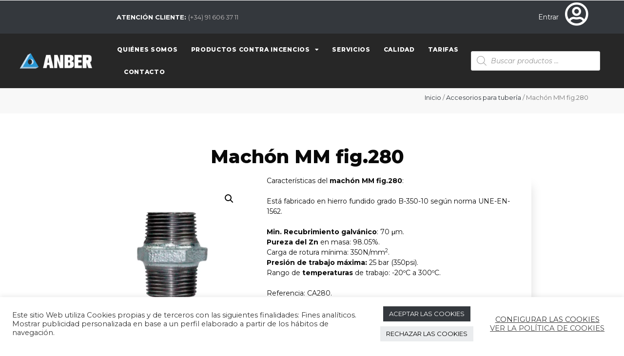

--- FILE ---
content_type: text/html; charset=UTF-8
request_url: https://anber.es/web/producto/machon-mm-fig-280/
body_size: 34399
content:
<!DOCTYPE html>
<html lang="es">
<head>
	<meta charset="UTF-8">
	<meta name='robots' content='index, follow, max-image-preview:large, max-snippet:-1, max-video-preview:-1' />
<meta name="viewport" content="width=device-width, initial-scale=1">
	<!-- This site is optimized with the Yoast SEO plugin v22.1 - https://yoast.com/wordpress/plugins/seo/ -->
	<title>Machón MM fig.280 - Anber</title>
	<meta name="description" content="El machón MM fig.280 está fabricado en hierro fundido grado B-350-10 según norma UNE-EN-1562. Min. Recubrimiento galvánico: 70 μm." />
	<link rel="canonical" href="https://anber.es/web/producto/machon-mm-fig-280/" />
	<meta property="og:locale" content="es_ES" />
	<meta property="og:type" content="article" />
	<meta property="og:title" content="Machón MM fig.280 - Anber" />
	<meta property="og:description" content="El machón MM fig.280 está fabricado en hierro fundido grado B-350-10 según norma UNE-EN-1562. Min. Recubrimiento galvánico: 70 μm." />
	<meta property="og:url" content="https://anber.es/web/producto/machon-mm-fig-280/" />
	<meta property="og:site_name" content="Anber" />
	<meta property="article:modified_time" content="2024-04-23T09:55:59+00:00" />
	<meta property="og:image" content="https://anber.es/web/wp-content/uploads/2023/04/machonMMfigura280.webp" />
	<meta property="og:image:width" content="1000" />
	<meta property="og:image:height" content="1000" />
	<meta property="og:image:type" content="image/webp" />
	<meta name="twitter:card" content="summary_large_image" />
	<meta name="twitter:label1" content="Tiempo de lectura" />
	<meta name="twitter:data1" content="1 minuto" />
	<script type="application/ld+json" class="yoast-schema-graph">{"@context":"https://schema.org","@graph":[{"@type":"WebPage","@id":"https://anber.es/web/producto/machon-mm-fig-280/","url":"https://anber.es/web/producto/machon-mm-fig-280/","name":"Machón MM fig.280 - Anber","isPartOf":{"@id":"https://anber.es/web/#website"},"primaryImageOfPage":{"@id":"https://anber.es/web/producto/machon-mm-fig-280/#primaryimage"},"image":{"@id":"https://anber.es/web/producto/machon-mm-fig-280/#primaryimage"},"thumbnailUrl":"https://anber.es/web/wp-content/uploads/2023/04/machonMMfigura280.webp","datePublished":"2023-02-28T09:29:27+00:00","dateModified":"2024-04-23T09:55:59+00:00","description":"El machón MM fig.280 está fabricado en hierro fundido grado B-350-10 según norma UNE-EN-1562. Min. Recubrimiento galvánico: 70 μm.","breadcrumb":{"@id":"https://anber.es/web/producto/machon-mm-fig-280/#breadcrumb"},"inLanguage":"es","potentialAction":[{"@type":"ReadAction","target":["https://anber.es/web/producto/machon-mm-fig-280/"]}]},{"@type":"ImageObject","inLanguage":"es","@id":"https://anber.es/web/producto/machon-mm-fig-280/#primaryimage","url":"https://anber.es/web/wp-content/uploads/2023/04/machonMMfigura280.webp","contentUrl":"https://anber.es/web/wp-content/uploads/2023/04/machonMMfigura280.webp","width":1000,"height":1000,"caption":"Machón MM - accesorio maleable"},{"@type":"BreadcrumbList","@id":"https://anber.es/web/producto/machon-mm-fig-280/#breadcrumb","itemListElement":[{"@type":"ListItem","position":1,"name":"Portada","item":"https://anber.es/web/"},{"@type":"ListItem","position":2,"name":"Productos","item":"https://anber.es/web/productos/"},{"@type":"ListItem","position":3,"name":"Machón MM fig.280"}]},{"@type":"WebSite","@id":"https://anber.es/web/#website","url":"https://anber.es/web/","name":"Anber","description":"Sistemas de protección contra incendios","publisher":{"@id":"https://anber.es/web/#organization"},"potentialAction":[{"@type":"SearchAction","target":{"@type":"EntryPoint","urlTemplate":"https://anber.es/web/?s={search_term_string}"},"query-input":"required name=search_term_string"}],"inLanguage":"es"},{"@type":"Organization","@id":"https://anber.es/web/#organization","name":"Anber","url":"https://anber.es/web/","logo":{"@type":"ImageObject","inLanguage":"es","@id":"https://anber.es/web/#/schema/logo/image/","url":"https://anber.es/web/wp-content/uploads/2021/03/logo-anber.png","contentUrl":"https://anber.es/web/wp-content/uploads/2021/03/logo-anber.png","width":2208,"height":500,"caption":"Anber"},"image":{"@id":"https://anber.es/web/#/schema/logo/image/"}}]}</script>
	<!-- / Yoast SEO plugin. -->


<link rel='dns-prefetch' href='//www.googletagmanager.com' />
<link href='https://fonts.gstatic.com' crossorigin rel='preconnect' />
<link href='https://fonts.googleapis.com' crossorigin rel='preconnect' />
<link rel="alternate" type="application/rss+xml" title="Anber &raquo; Feed" href="https://anber.es/web/feed/" />
<link rel="alternate" type="application/rss+xml" title="Anber &raquo; Feed de los comentarios" href="https://anber.es/web/comments/feed/" />
<script>
window._wpemojiSettings = {"baseUrl":"https:\/\/s.w.org\/images\/core\/emoji\/15.0.3\/72x72\/","ext":".png","svgUrl":"https:\/\/s.w.org\/images\/core\/emoji\/15.0.3\/svg\/","svgExt":".svg","source":{"concatemoji":"https:\/\/anber.es\/web\/wp-includes\/js\/wp-emoji-release.min.js?ver=6.5.7"}};
/*! This file is auto-generated */
!function(i,n){var o,s,e;function c(e){try{var t={supportTests:e,timestamp:(new Date).valueOf()};sessionStorage.setItem(o,JSON.stringify(t))}catch(e){}}function p(e,t,n){e.clearRect(0,0,e.canvas.width,e.canvas.height),e.fillText(t,0,0);var t=new Uint32Array(e.getImageData(0,0,e.canvas.width,e.canvas.height).data),r=(e.clearRect(0,0,e.canvas.width,e.canvas.height),e.fillText(n,0,0),new Uint32Array(e.getImageData(0,0,e.canvas.width,e.canvas.height).data));return t.every(function(e,t){return e===r[t]})}function u(e,t,n){switch(t){case"flag":return n(e,"\ud83c\udff3\ufe0f\u200d\u26a7\ufe0f","\ud83c\udff3\ufe0f\u200b\u26a7\ufe0f")?!1:!n(e,"\ud83c\uddfa\ud83c\uddf3","\ud83c\uddfa\u200b\ud83c\uddf3")&&!n(e,"\ud83c\udff4\udb40\udc67\udb40\udc62\udb40\udc65\udb40\udc6e\udb40\udc67\udb40\udc7f","\ud83c\udff4\u200b\udb40\udc67\u200b\udb40\udc62\u200b\udb40\udc65\u200b\udb40\udc6e\u200b\udb40\udc67\u200b\udb40\udc7f");case"emoji":return!n(e,"\ud83d\udc26\u200d\u2b1b","\ud83d\udc26\u200b\u2b1b")}return!1}function f(e,t,n){var r="undefined"!=typeof WorkerGlobalScope&&self instanceof WorkerGlobalScope?new OffscreenCanvas(300,150):i.createElement("canvas"),a=r.getContext("2d",{willReadFrequently:!0}),o=(a.textBaseline="top",a.font="600 32px Arial",{});return e.forEach(function(e){o[e]=t(a,e,n)}),o}function t(e){var t=i.createElement("script");t.src=e,t.defer=!0,i.head.appendChild(t)}"undefined"!=typeof Promise&&(o="wpEmojiSettingsSupports",s=["flag","emoji"],n.supports={everything:!0,everythingExceptFlag:!0},e=new Promise(function(e){i.addEventListener("DOMContentLoaded",e,{once:!0})}),new Promise(function(t){var n=function(){try{var e=JSON.parse(sessionStorage.getItem(o));if("object"==typeof e&&"number"==typeof e.timestamp&&(new Date).valueOf()<e.timestamp+604800&&"object"==typeof e.supportTests)return e.supportTests}catch(e){}return null}();if(!n){if("undefined"!=typeof Worker&&"undefined"!=typeof OffscreenCanvas&&"undefined"!=typeof URL&&URL.createObjectURL&&"undefined"!=typeof Blob)try{var e="postMessage("+f.toString()+"("+[JSON.stringify(s),u.toString(),p.toString()].join(",")+"));",r=new Blob([e],{type:"text/javascript"}),a=new Worker(URL.createObjectURL(r),{name:"wpTestEmojiSupports"});return void(a.onmessage=function(e){c(n=e.data),a.terminate(),t(n)})}catch(e){}c(n=f(s,u,p))}t(n)}).then(function(e){for(var t in e)n.supports[t]=e[t],n.supports.everything=n.supports.everything&&n.supports[t],"flag"!==t&&(n.supports.everythingExceptFlag=n.supports.everythingExceptFlag&&n.supports[t]);n.supports.everythingExceptFlag=n.supports.everythingExceptFlag&&!n.supports.flag,n.DOMReady=!1,n.readyCallback=function(){n.DOMReady=!0}}).then(function(){return e}).then(function(){var e;n.supports.everything||(n.readyCallback(),(e=n.source||{}).concatemoji?t(e.concatemoji):e.wpemoji&&e.twemoji&&(t(e.twemoji),t(e.wpemoji)))}))}((window,document),window._wpemojiSettings);
</script>
<link rel='stylesheet' id='generate-fonts-css' href='//fonts.googleapis.com/css?family=Montserrat:100,100italic,200,200italic,300,300italic,regular,italic,500,500italic,600,600italic,700,700italic,800,800italic,900,900italic' media='all' />
<link rel='stylesheet' id='dashicons-css' href='https://anber.es/web/wp-includes/css/dashicons.min.css?ver=6.5.7' media='all' />
<style id='dashicons-inline-css'>
[data-font="Dashicons"]:before {font-family: 'Dashicons' !important;content: attr(data-icon) !important;speak: none !important;font-weight: normal !important;font-variant: normal !important;text-transform: none !important;line-height: 1 !important;font-style: normal !important;-webkit-font-smoothing: antialiased !important;-moz-osx-font-smoothing: grayscale !important;}
</style>
<link rel='stylesheet' id='menu-icon-font-awesome-css' href='https://anber.es/web/wp-content/plugins/menu-icons/css/fontawesome/css/all.min.css?ver=5.15.4' media='all' />
<link rel='stylesheet' id='menu-icons-extra-css' href='https://anber.es/web/wp-content/plugins/menu-icons/css/extra.min.css?ver=0.13.8' media='all' />
<style id='wp-emoji-styles-inline-css'>

	img.wp-smiley, img.emoji {
		display: inline !important;
		border: none !important;
		box-shadow: none !important;
		height: 1em !important;
		width: 1em !important;
		margin: 0 0.07em !important;
		vertical-align: -0.1em !important;
		background: none !important;
		padding: 0 !important;
	}
</style>
<link rel='stylesheet' id='wp-block-library-css' href='https://anber.es/web/wp-includes/css/dist/block-library/style.min.css?ver=6.5.7' media='all' />
<style id='classic-theme-styles-inline-css'>
/*! This file is auto-generated */
.wp-block-button__link{color:#fff;background-color:#32373c;border-radius:9999px;box-shadow:none;text-decoration:none;padding:calc(.667em + 2px) calc(1.333em + 2px);font-size:1.125em}.wp-block-file__button{background:#32373c;color:#fff;text-decoration:none}
</style>
<style id='global-styles-inline-css'>
body{--wp--preset--color--black: #000000;--wp--preset--color--cyan-bluish-gray: #abb8c3;--wp--preset--color--white: #ffffff;--wp--preset--color--pale-pink: #f78da7;--wp--preset--color--vivid-red: #cf2e2e;--wp--preset--color--luminous-vivid-orange: #ff6900;--wp--preset--color--luminous-vivid-amber: #fcb900;--wp--preset--color--light-green-cyan: #7bdcb5;--wp--preset--color--vivid-green-cyan: #00d084;--wp--preset--color--pale-cyan-blue: #8ed1fc;--wp--preset--color--vivid-cyan-blue: #0693e3;--wp--preset--color--vivid-purple: #9b51e0;--wp--preset--color--contrast: var(--contrast);--wp--preset--color--contrast-2: var(--contrast-2);--wp--preset--color--contrast-3: var(--contrast-3);--wp--preset--color--base: var(--base);--wp--preset--color--base-2: var(--base-2);--wp--preset--color--base-3: var(--base-3);--wp--preset--color--accent: var(--accent);--wp--preset--gradient--vivid-cyan-blue-to-vivid-purple: linear-gradient(135deg,rgba(6,147,227,1) 0%,rgb(155,81,224) 100%);--wp--preset--gradient--light-green-cyan-to-vivid-green-cyan: linear-gradient(135deg,rgb(122,220,180) 0%,rgb(0,208,130) 100%);--wp--preset--gradient--luminous-vivid-amber-to-luminous-vivid-orange: linear-gradient(135deg,rgba(252,185,0,1) 0%,rgba(255,105,0,1) 100%);--wp--preset--gradient--luminous-vivid-orange-to-vivid-red: linear-gradient(135deg,rgba(255,105,0,1) 0%,rgb(207,46,46) 100%);--wp--preset--gradient--very-light-gray-to-cyan-bluish-gray: linear-gradient(135deg,rgb(238,238,238) 0%,rgb(169,184,195) 100%);--wp--preset--gradient--cool-to-warm-spectrum: linear-gradient(135deg,rgb(74,234,220) 0%,rgb(151,120,209) 20%,rgb(207,42,186) 40%,rgb(238,44,130) 60%,rgb(251,105,98) 80%,rgb(254,248,76) 100%);--wp--preset--gradient--blush-light-purple: linear-gradient(135deg,rgb(255,206,236) 0%,rgb(152,150,240) 100%);--wp--preset--gradient--blush-bordeaux: linear-gradient(135deg,rgb(254,205,165) 0%,rgb(254,45,45) 50%,rgb(107,0,62) 100%);--wp--preset--gradient--luminous-dusk: linear-gradient(135deg,rgb(255,203,112) 0%,rgb(199,81,192) 50%,rgb(65,88,208) 100%);--wp--preset--gradient--pale-ocean: linear-gradient(135deg,rgb(255,245,203) 0%,rgb(182,227,212) 50%,rgb(51,167,181) 100%);--wp--preset--gradient--electric-grass: linear-gradient(135deg,rgb(202,248,128) 0%,rgb(113,206,126) 100%);--wp--preset--gradient--midnight: linear-gradient(135deg,rgb(2,3,129) 0%,rgb(40,116,252) 100%);--wp--preset--font-size--small: 13px;--wp--preset--font-size--medium: 20px;--wp--preset--font-size--large: 36px;--wp--preset--font-size--x-large: 42px;--wp--preset--spacing--20: 0.44rem;--wp--preset--spacing--30: 0.67rem;--wp--preset--spacing--40: 1rem;--wp--preset--spacing--50: 1.5rem;--wp--preset--spacing--60: 2.25rem;--wp--preset--spacing--70: 3.38rem;--wp--preset--spacing--80: 5.06rem;--wp--preset--shadow--natural: 6px 6px 9px rgba(0, 0, 0, 0.2);--wp--preset--shadow--deep: 12px 12px 50px rgba(0, 0, 0, 0.4);--wp--preset--shadow--sharp: 6px 6px 0px rgba(0, 0, 0, 0.2);--wp--preset--shadow--outlined: 6px 6px 0px -3px rgba(255, 255, 255, 1), 6px 6px rgba(0, 0, 0, 1);--wp--preset--shadow--crisp: 6px 6px 0px rgba(0, 0, 0, 1);}:where(.is-layout-flex){gap: 0.5em;}:where(.is-layout-grid){gap: 0.5em;}body .is-layout-flex{display: flex;}body .is-layout-flex{flex-wrap: wrap;align-items: center;}body .is-layout-flex > *{margin: 0;}body .is-layout-grid{display: grid;}body .is-layout-grid > *{margin: 0;}:where(.wp-block-columns.is-layout-flex){gap: 2em;}:where(.wp-block-columns.is-layout-grid){gap: 2em;}:where(.wp-block-post-template.is-layout-flex){gap: 1.25em;}:where(.wp-block-post-template.is-layout-grid){gap: 1.25em;}.has-black-color{color: var(--wp--preset--color--black) !important;}.has-cyan-bluish-gray-color{color: var(--wp--preset--color--cyan-bluish-gray) !important;}.has-white-color{color: var(--wp--preset--color--white) !important;}.has-pale-pink-color{color: var(--wp--preset--color--pale-pink) !important;}.has-vivid-red-color{color: var(--wp--preset--color--vivid-red) !important;}.has-luminous-vivid-orange-color{color: var(--wp--preset--color--luminous-vivid-orange) !important;}.has-luminous-vivid-amber-color{color: var(--wp--preset--color--luminous-vivid-amber) !important;}.has-light-green-cyan-color{color: var(--wp--preset--color--light-green-cyan) !important;}.has-vivid-green-cyan-color{color: var(--wp--preset--color--vivid-green-cyan) !important;}.has-pale-cyan-blue-color{color: var(--wp--preset--color--pale-cyan-blue) !important;}.has-vivid-cyan-blue-color{color: var(--wp--preset--color--vivid-cyan-blue) !important;}.has-vivid-purple-color{color: var(--wp--preset--color--vivid-purple) !important;}.has-black-background-color{background-color: var(--wp--preset--color--black) !important;}.has-cyan-bluish-gray-background-color{background-color: var(--wp--preset--color--cyan-bluish-gray) !important;}.has-white-background-color{background-color: var(--wp--preset--color--white) !important;}.has-pale-pink-background-color{background-color: var(--wp--preset--color--pale-pink) !important;}.has-vivid-red-background-color{background-color: var(--wp--preset--color--vivid-red) !important;}.has-luminous-vivid-orange-background-color{background-color: var(--wp--preset--color--luminous-vivid-orange) !important;}.has-luminous-vivid-amber-background-color{background-color: var(--wp--preset--color--luminous-vivid-amber) !important;}.has-light-green-cyan-background-color{background-color: var(--wp--preset--color--light-green-cyan) !important;}.has-vivid-green-cyan-background-color{background-color: var(--wp--preset--color--vivid-green-cyan) !important;}.has-pale-cyan-blue-background-color{background-color: var(--wp--preset--color--pale-cyan-blue) !important;}.has-vivid-cyan-blue-background-color{background-color: var(--wp--preset--color--vivid-cyan-blue) !important;}.has-vivid-purple-background-color{background-color: var(--wp--preset--color--vivid-purple) !important;}.has-black-border-color{border-color: var(--wp--preset--color--black) !important;}.has-cyan-bluish-gray-border-color{border-color: var(--wp--preset--color--cyan-bluish-gray) !important;}.has-white-border-color{border-color: var(--wp--preset--color--white) !important;}.has-pale-pink-border-color{border-color: var(--wp--preset--color--pale-pink) !important;}.has-vivid-red-border-color{border-color: var(--wp--preset--color--vivid-red) !important;}.has-luminous-vivid-orange-border-color{border-color: var(--wp--preset--color--luminous-vivid-orange) !important;}.has-luminous-vivid-amber-border-color{border-color: var(--wp--preset--color--luminous-vivid-amber) !important;}.has-light-green-cyan-border-color{border-color: var(--wp--preset--color--light-green-cyan) !important;}.has-vivid-green-cyan-border-color{border-color: var(--wp--preset--color--vivid-green-cyan) !important;}.has-pale-cyan-blue-border-color{border-color: var(--wp--preset--color--pale-cyan-blue) !important;}.has-vivid-cyan-blue-border-color{border-color: var(--wp--preset--color--vivid-cyan-blue) !important;}.has-vivid-purple-border-color{border-color: var(--wp--preset--color--vivid-purple) !important;}.has-vivid-cyan-blue-to-vivid-purple-gradient-background{background: var(--wp--preset--gradient--vivid-cyan-blue-to-vivid-purple) !important;}.has-light-green-cyan-to-vivid-green-cyan-gradient-background{background: var(--wp--preset--gradient--light-green-cyan-to-vivid-green-cyan) !important;}.has-luminous-vivid-amber-to-luminous-vivid-orange-gradient-background{background: var(--wp--preset--gradient--luminous-vivid-amber-to-luminous-vivid-orange) !important;}.has-luminous-vivid-orange-to-vivid-red-gradient-background{background: var(--wp--preset--gradient--luminous-vivid-orange-to-vivid-red) !important;}.has-very-light-gray-to-cyan-bluish-gray-gradient-background{background: var(--wp--preset--gradient--very-light-gray-to-cyan-bluish-gray) !important;}.has-cool-to-warm-spectrum-gradient-background{background: var(--wp--preset--gradient--cool-to-warm-spectrum) !important;}.has-blush-light-purple-gradient-background{background: var(--wp--preset--gradient--blush-light-purple) !important;}.has-blush-bordeaux-gradient-background{background: var(--wp--preset--gradient--blush-bordeaux) !important;}.has-luminous-dusk-gradient-background{background: var(--wp--preset--gradient--luminous-dusk) !important;}.has-pale-ocean-gradient-background{background: var(--wp--preset--gradient--pale-ocean) !important;}.has-electric-grass-gradient-background{background: var(--wp--preset--gradient--electric-grass) !important;}.has-midnight-gradient-background{background: var(--wp--preset--gradient--midnight) !important;}.has-small-font-size{font-size: var(--wp--preset--font-size--small) !important;}.has-medium-font-size{font-size: var(--wp--preset--font-size--medium) !important;}.has-large-font-size{font-size: var(--wp--preset--font-size--large) !important;}.has-x-large-font-size{font-size: var(--wp--preset--font-size--x-large) !important;}
.wp-block-navigation a:where(:not(.wp-element-button)){color: inherit;}
:where(.wp-block-post-template.is-layout-flex){gap: 1.25em;}:where(.wp-block-post-template.is-layout-grid){gap: 1.25em;}
:where(.wp-block-columns.is-layout-flex){gap: 2em;}:where(.wp-block-columns.is-layout-grid){gap: 2em;}
.wp-block-pullquote{font-size: 1.5em;line-height: 1.6;}
</style>
<link rel='stylesheet' id='contact-form-7-css' href='https://anber.es/web/wp-content/plugins/contact-form-7/includes/css/styles.css?ver=5.8.2' media='all' />
<link rel='stylesheet' id='cookie-law-info-css' href='https://anber.es/web/wp-content/plugins/cookie-law-info/legacy/public/css/cookie-law-info-public.css?ver=3.1.8' media='all' />
<link rel='stylesheet' id='cookie-law-info-gdpr-css' href='https://anber.es/web/wp-content/plugins/cookie-law-info/legacy/public/css/cookie-law-info-gdpr.css?ver=3.1.8' media='all' />
<link rel='stylesheet' id='photoswipe-css' href='https://anber.es/web/wp-content/plugins/woocommerce/assets/css/photoswipe/photoswipe.min.css?ver=8.2.4' media='all' />
<link rel='stylesheet' id='photoswipe-default-skin-css' href='https://anber.es/web/wp-content/plugins/woocommerce/assets/css/photoswipe/default-skin/default-skin.min.css?ver=8.2.4' media='all' />
<link rel='stylesheet' id='woocommerce-layout-css' href='https://anber.es/web/wp-content/plugins/woocommerce/assets/css/woocommerce-layout.css?ver=8.2.4' media='all' />
<link rel='stylesheet' id='woocommerce-smallscreen-css' href='https://anber.es/web/wp-content/plugins/woocommerce/assets/css/woocommerce-smallscreen.css?ver=8.2.4' media='only screen and (max-width: 768px)' />
<link rel='stylesheet' id='woocommerce-general-css' href='https://anber.es/web/wp-content/plugins/woocommerce/assets/css/woocommerce.css?ver=8.2.4' media='all' />
<style id='woocommerce-inline-inline-css'>
.woocommerce form .form-row .required { visibility: visible; }
</style>
<link rel='stylesheet' id='plugin-name-css' href='https://anber.es/web/wp-content/plugins/wp-product-download-history/public/css/plugin-name-public.css?ver=1.0.0' media='all' />
<link rel='stylesheet' id='ywctm-frontend-css' href='https://anber.es/web/wp-content/plugins/yith-woocommerce-catalog-mode/assets/css/frontend.min.css?ver=2.30.0' media='all' />
<style id='ywctm-frontend-inline-css'>
form.cart button.single_add_to_cart_button, form.cart .quantity, .widget.woocommerce.widget_shopping_cart{display: none !important}
</style>
<link rel='stylesheet' id='dgwt-wcas-style-css' href='https://anber.es/web/wp-content/plugins/ajax-search-for-woocommerce/assets/css/style.min.css?ver=1.27.0' media='all' />
<link rel='stylesheet' id='generate-style-css' href='https://anber.es/web/wp-content/themes/generatepress/assets/css/all.min.css?ver=3.4.0' media='all' />
<style id='generate-style-inline-css'>
body{background-color:#ffffff;color:#090909;}a{color:#090909;}a:visited{color:#090909;}a:hover, a:focus, a:active{color:#c7515a;}body .grid-container{max-width:1100px;}.wp-block-group__inner-container{max-width:1100px;margin-left:auto;margin-right:auto;}:root{--contrast:#222222;--contrast-2:#575760;--contrast-3:#b2b2be;--base:#f0f0f0;--base-2:#f7f8f9;--base-3:#ffffff;--accent:#1e73be;}:root .has-contrast-color{color:var(--contrast);}:root .has-contrast-background-color{background-color:var(--contrast);}:root .has-contrast-2-color{color:var(--contrast-2);}:root .has-contrast-2-background-color{background-color:var(--contrast-2);}:root .has-contrast-3-color{color:var(--contrast-3);}:root .has-contrast-3-background-color{background-color:var(--contrast-3);}:root .has-base-color{color:var(--base);}:root .has-base-background-color{background-color:var(--base);}:root .has-base-2-color{color:var(--base-2);}:root .has-base-2-background-color{background-color:var(--base-2);}:root .has-base-3-color{color:var(--base-3);}:root .has-base-3-background-color{background-color:var(--base-3);}:root .has-accent-color{color:var(--accent);}:root .has-accent-background-color{background-color:var(--accent);}body, button, input, select, textarea{font-family:"Montserrat", sans-serif;font-size:14px;}body{line-height:1.5;}.entry-content > [class*="wp-block-"]:not(:last-child):not(.wp-block-heading){margin-bottom:1.5em;}.main-title{font-family:"Montserrat", sans-serif;font-weight:900;font-size:45px;}.main-navigation a, .menu-toggle{font-family:"Montserrat", sans-serif;font-weight:600;}.main-navigation .main-nav ul ul li a{font-size:14px;}.widget-title{font-family:"Montserrat", sans-serif;}.sidebar .widget, .footer-widgets .widget{font-size:17px;}button:not(.menu-toggle),html input[type="button"],input[type="reset"],input[type="submit"],.button,.wp-block-button .wp-block-button__link{font-family:"Montserrat", sans-serif;}h1{font-family:"Montserrat", sans-serif;font-weight:300;font-size:40px;}h2{font-family:"Montserrat", sans-serif;font-weight:800;font-size:30px;}h3{font-family:"Montserrat", sans-serif;font-weight:700;font-size:20px;}h4{font-family:"Montserrat", sans-serif;font-weight:600;font-size:inherit;}h5{font-family:"Montserrat", sans-serif;font-weight:500;font-size:inherit;}h6{font-family:"Montserrat", sans-serif;font-weight:400;}.site-info{font-family:"Montserrat", sans-serif;}@media (max-width:768px){.main-title{font-size:30px;}h1{font-size:30px;}h2{font-size:25px;}}.top-bar{background-color:#636363;color:#ffffff;}.top-bar a{color:#ffffff;}.top-bar a:hover{color:#303030;}.site-header{background-color:#ffffff;color:#1d1d1b;}.site-header a{color:#3a3a3a;}.main-title a,.main-title a:hover{color:#222222;}.site-description{color:#757575;}.main-navigation,.main-navigation ul ul{background-color:#222222;}.main-navigation .main-nav ul li a, .main-navigation .menu-toggle, .main-navigation .menu-bar-items{color:#ffffff;}.main-navigation .main-nav ul li:not([class*="current-menu-"]):hover > a, .main-navigation .main-nav ul li:not([class*="current-menu-"]):focus > a, .main-navigation .main-nav ul li.sfHover:not([class*="current-menu-"]) > a, .main-navigation .menu-bar-item:hover > a, .main-navigation .menu-bar-item.sfHover > a{color:#c7515a;background-color:#3f3f3f;}button.menu-toggle:hover,button.menu-toggle:focus,.main-navigation .mobile-bar-items a,.main-navigation .mobile-bar-items a:hover,.main-navigation .mobile-bar-items a:focus{color:#ffffff;}.main-navigation .main-nav ul li[class*="current-menu-"] > a{color:#ffffff;background-color:#3f3f3f;}.navigation-search input[type="search"],.navigation-search input[type="search"]:active, .navigation-search input[type="search"]:focus, .main-navigation .main-nav ul li.search-item.active > a, .main-navigation .menu-bar-items .search-item.active > a{color:#c7515a;background-color:#3f3f3f;}.main-navigation ul ul{background-color:#3f3f3f;}.main-navigation .main-nav ul ul li a{color:#ffffff;}.main-navigation .main-nav ul ul li:not([class*="current-menu-"]):hover > a,.main-navigation .main-nav ul ul li:not([class*="current-menu-"]):focus > a, .main-navigation .main-nav ul ul li.sfHover:not([class*="current-menu-"]) > a{color:#ffffff;background-color:#4f4f4f;}.main-navigation .main-nav ul ul li[class*="current-menu-"] > a{color:#ffffff;background-color:#4f4f4f;}.separate-containers .inside-article, .separate-containers .comments-area, .separate-containers .page-header, .one-container .container, .separate-containers .paging-navigation, .inside-page-header{background-color:#ffffff;}.entry-meta{color:#595959;}.entry-meta a{color:#595959;}.entry-meta a:hover{color:#c7515a;}.sidebar .widget{background-color:#ffffff;}.sidebar .widget .widget-title{color:#000000;}.footer-widgets{color:#ffffff;background-color:#ffffff;}.footer-widgets a{color:#ffffff;}.footer-widgets a:hover{color:#ffffff;}.footer-widgets .widget-title{color:#000000;}.site-info{color:#ffffff;background-color:#222222;}.site-info a{color:#ffffff;}.site-info a:hover{color:#ffffff;}.footer-bar .widget_nav_menu .current-menu-item a{color:#ffffff;}input[type="text"],input[type="email"],input[type="url"],input[type="password"],input[type="search"],input[type="tel"],input[type="number"],textarea,select{color:#666666;background-color:#fafafa;border-color:#cccccc;}input[type="text"]:focus,input[type="email"]:focus,input[type="url"]:focus,input[type="password"]:focus,input[type="search"]:focus,input[type="tel"]:focus,input[type="number"]:focus,textarea:focus,select:focus{color:#666666;background-color:#ffffff;border-color:#bfbfbf;}button,html input[type="button"],input[type="reset"],input[type="submit"],a.button,a.wp-block-button__link:not(.has-background){color:#ffffff;background-color:#c7515a;}button:hover,html input[type="button"]:hover,input[type="reset"]:hover,input[type="submit"]:hover,a.button:hover,button:focus,html input[type="button"]:focus,input[type="reset"]:focus,input[type="submit"]:focus,a.button:focus,a.wp-block-button__link:not(.has-background):active,a.wp-block-button__link:not(.has-background):focus,a.wp-block-button__link:not(.has-background):hover{color:#ffffff;background-color:#f1c40f;}a.generate-back-to-top{background-color:rgba( 0,0,0,0.4 );color:#ffffff;}a.generate-back-to-top:hover,a.generate-back-to-top:focus{background-color:#ffffff;color:#ffffff;}:root{--gp-search-modal-bg-color:var(--base-3);--gp-search-modal-text-color:var(--contrast);--gp-search-modal-overlay-bg-color:rgba(0,0,0,0.2);}@media (max-width: 768px){.main-navigation .menu-bar-item:hover > a, .main-navigation .menu-bar-item.sfHover > a{background:none;color:#ffffff;}}.inside-top-bar{padding:10px;}.inside-header{padding:40px;}.site-main .wp-block-group__inner-container{padding:40px;}.entry-content .alignwide, body:not(.no-sidebar) .entry-content .alignfull{margin-left:-40px;width:calc(100% + 80px);max-width:calc(100% + 80px);}.rtl .menu-item-has-children .dropdown-menu-toggle{padding-left:20px;}.rtl .main-navigation .main-nav ul li.menu-item-has-children > a{padding-right:20px;}.site-info{padding:20px;}@media (max-width:768px){.separate-containers .inside-article, .separate-containers .comments-area, .separate-containers .page-header, .separate-containers .paging-navigation, .one-container .site-content, .inside-page-header{padding:30px;}.site-main .wp-block-group__inner-container{padding:30px;}.site-info{padding-right:10px;padding-left:10px;}.entry-content .alignwide, body:not(.no-sidebar) .entry-content .alignfull{margin-left:-30px;width:calc(100% + 60px);max-width:calc(100% + 60px);}}.one-container .sidebar .widget{padding:0px;}/* End cached CSS */@media (max-width: 768px){.main-navigation .menu-toggle,.main-navigation .mobile-bar-items,.sidebar-nav-mobile:not(#sticky-placeholder){display:block;}.main-navigation ul,.gen-sidebar-nav{display:none;}[class*="nav-float-"] .site-header .inside-header > *{float:none;clear:both;}}
.dynamic-author-image-rounded{border-radius:100%;}.dynamic-featured-image, .dynamic-author-image{vertical-align:middle;}.one-container.blog .dynamic-content-template:not(:last-child), .one-container.archive .dynamic-content-template:not(:last-child){padding-bottom:0px;}.dynamic-entry-excerpt > p:last-child{margin-bottom:0px;}
h1.entry-title{font-weight:900;}
</style>
<link rel='stylesheet' id='chld_thm_cfg_parent-css' href='https://anber.es/web/wp-content/themes/generatepress/style.css?ver=6.5.7' media='all' />
<link rel='stylesheet' id='generate-font-icons-css' href='https://anber.es/web/wp-content/themes/generatepress/assets/css/components/font-icons.min.css?ver=3.4.0' media='all' />
<link rel='stylesheet' id='generate-child-css' href='https://anber.es/web/wp-content/themes/generatepress-child/style.css?ver=1762854040' media='all' />
<link rel='stylesheet' id='elementor-icons-css' href='https://anber.es/web/wp-content/plugins/elementor/assets/lib/eicons/css/elementor-icons.min.css?ver=5.23.0' media='all' />
<link rel='stylesheet' id='elementor-frontend-css' href='https://anber.es/web/wp-content/plugins/elementor/assets/css/frontend.min.css?ver=3.17.1' media='all' />
<link rel='stylesheet' id='swiper-css' href='https://anber.es/web/wp-content/plugins/elementor/assets/lib/swiper/css/swiper.min.css?ver=5.3.6' media='all' />
<link rel='stylesheet' id='elementor-post-11-css' href='https://anber.es/web/wp-content/uploads/elementor/css/post-11.css?ver=1721041332' media='all' />
<link rel='stylesheet' id='elementor-pro-css' href='https://anber.es/web/wp-content/plugins/elementor-pro/assets/css/frontend.min.css?ver=3.15.1' media='all' />
<link rel='stylesheet' id='font-awesome-5-all-css' href='https://anber.es/web/wp-content/plugins/elementor/assets/lib/font-awesome/css/all.min.css?ver=3.17.1' media='all' />
<link rel='stylesheet' id='font-awesome-4-shim-css' href='https://anber.es/web/wp-content/plugins/elementor/assets/lib/font-awesome/css/v4-shims.min.css?ver=3.17.1' media='all' />
<link rel='stylesheet' id='elementor-post-9-css' href='https://anber.es/web/wp-content/uploads/elementor/css/post-9.css?ver=1721041333' media='all' />
<link rel='stylesheet' id='elementor-post-40-css' href='https://anber.es/web/wp-content/uploads/elementor/css/post-40.css?ver=1721041333' media='all' />
<link rel='stylesheet' id='elementor-post-779-css' href='https://anber.es/web/wp-content/uploads/elementor/css/post-779.css?ver=1721041690' media='all' />
<link rel='stylesheet' id='generate-blog-images-css' href='https://anber.es/web/wp-content/plugins/gp-premium/blog/functions/css/featured-images.min.css?ver=2.3.2' media='all' />
<link rel='stylesheet' id='generate-woocommerce-css' href='https://anber.es/web/wp-content/plugins/gp-premium/woocommerce/functions/css/woocommerce.min.css?ver=2.3.2' media='all' />
<style id='generate-woocommerce-inline-css'>
.woocommerce ul.products li.product .woocommerce-LoopProduct-link h2, .woocommerce ul.products li.product .woocommerce-loop-category__title{font-weight:normal;text-transform:none;font-size:20px;}.woocommerce .up-sells ul.products li.product .woocommerce-LoopProduct-link h2, .woocommerce .cross-sells ul.products li.product .woocommerce-LoopProduct-link h2, .woocommerce .related ul.products li.product .woocommerce-LoopProduct-link h2{font-size:20px;}.woocommerce #respond input#submit, .woocommerce a.button, .woocommerce button.button, .woocommerce input.button{color:#ffffff;background-color:#c7515a;font-weight:normal;text-transform:none;}.woocommerce #respond input#submit:hover, .woocommerce a.button:hover, .woocommerce button.button:hover, .woocommerce input.button:hover{color:#ffffff;background-color:#f1c40f;}.woocommerce #respond input#submit.alt, .woocommerce a.button.alt, .woocommerce button.button.alt, .woocommerce input.button.alt, .woocommerce #respond input#submit.alt.disabled, .woocommerce #respond input#submit.alt.disabled:hover, .woocommerce #respond input#submit.alt:disabled, .woocommerce #respond input#submit.alt:disabled:hover, .woocommerce #respond input#submit.alt:disabled[disabled], .woocommerce #respond input#submit.alt:disabled[disabled]:hover, .woocommerce a.button.alt.disabled, .woocommerce a.button.alt.disabled:hover, .woocommerce a.button.alt:disabled, .woocommerce a.button.alt:disabled:hover, .woocommerce a.button.alt:disabled[disabled], .woocommerce a.button.alt:disabled[disabled]:hover, .woocommerce button.button.alt.disabled, .woocommerce button.button.alt.disabled:hover, .woocommerce button.button.alt:disabled, .woocommerce button.button.alt:disabled:hover, .woocommerce button.button.alt:disabled[disabled], .woocommerce button.button.alt:disabled[disabled]:hover, .woocommerce input.button.alt.disabled, .woocommerce input.button.alt.disabled:hover, .woocommerce input.button.alt:disabled, .woocommerce input.button.alt:disabled:hover, .woocommerce input.button.alt:disabled[disabled], .woocommerce input.button.alt:disabled[disabled]:hover{color:#ffffff;background-color:#c7515a;}.woocommerce #respond input#submit.alt:hover, .woocommerce a.button.alt:hover, .woocommerce button.button.alt:hover, .woocommerce input.button.alt:hover{color:#ffffff;background-color:#c7515a;}.woocommerce .star-rating span:before, .woocommerce p.stars:hover a::before{color:#ffa200;}.woocommerce span.onsale{background-color:#222222;color:#ffffff;}.woocommerce ul.products li.product .price, .woocommerce div.product p.price{color:#222222;}.woocommerce div.product .woocommerce-tabs ul.tabs li a{color:#222222;}.woocommerce div.product .woocommerce-tabs ul.tabs li a:hover, .woocommerce div.product .woocommerce-tabs ul.tabs li.active a{color:#1e73be;}.woocommerce-message{background-color:#0b9444;color:#ffffff;}div.woocommerce-message a.button, div.woocommerce-message a.button:focus, div.woocommerce-message a.button:hover, div.woocommerce-message a, div.woocommerce-message a:focus, div.woocommerce-message a:hover{color:#ffffff;}.woocommerce-info{background-color:#1e73be;color:#ffffff;}div.woocommerce-info a.button, div.woocommerce-info a.button:focus, div.woocommerce-info a.button:hover, div.woocommerce-info a, div.woocommerce-info a:focus, div.woocommerce-info a:hover{color:#ffffff;}.woocommerce-error{background-color:#e8626d;color:#ffffff;}div.woocommerce-error a.button, div.woocommerce-error a.button:focus, div.woocommerce-error a.button:hover, div.woocommerce-error a, div.woocommerce-error a:focus, div.woocommerce-error a:hover{color:#ffffff;}.woocommerce-product-details__short-description{color:#090909;}#wc-mini-cart{background-color:#ffffff;color:#000000;}#wc-mini-cart a:not(.button), #wc-mini-cart a.remove{color:#000000;}#wc-mini-cart .button{color:#ffffff;}#wc-mini-cart .button:hover, #wc-mini-cart .button:focus, #wc-mini-cart .button:active{color:#ffffff;}.woocommerce #content div.product div.images, .woocommerce div.product div.images, .woocommerce-page #content div.product div.images, .woocommerce-page div.product div.images{width:50%;}.woocommerce.widget_shopping_cart .woocommerce-mini-cart__buttons a{font-family:"Montserrat", sans-serif;}.add-to-cart-panel{background-color:#ffffff;color:#000000;}.add-to-cart-panel a:not(.button){color:#000000;}.woocommerce .widget_price_filter .price_slider_wrapper .ui-widget-content{background-color:#dddddd;}.woocommerce .widget_price_filter .ui-slider .ui-slider-range, .woocommerce .widget_price_filter .ui-slider .ui-slider-handle{background-color:#666666;}.wc-columns-container .products, .woocommerce .related ul.products, .woocommerce .up-sells ul.products{grid-gap:50px;}@media (max-width: 1024px){.woocommerce .wc-columns-container.wc-tablet-columns-2 .products{-ms-grid-columns:(1fr)[2];grid-template-columns:repeat(2, 1fr);}.wc-related-upsell-tablet-columns-2 .related ul.products, .wc-related-upsell-tablet-columns-2 .up-sells ul.products{-ms-grid-columns:(1fr)[2];grid-template-columns:repeat(2, 1fr);}}@media (max-width:768px){.add-to-cart-panel .continue-shopping{background-color:#ffffff;}.woocommerce #content div.product div.images,.woocommerce div.product div.images,.woocommerce-page #content div.product div.images,.woocommerce-page div.product div.images{width:100%;}}@media (max-width: 768px){.mobile-bar-items + .menu-toggle{text-align:left;}nav.toggled .main-nav li.wc-menu-item{display:none !important;}body.nav-search-enabled .wc-menu-cart-activated:not(#mobile-header) .mobile-bar-items{float:right;position:relative;}.nav-search-enabled .wc-menu-cart-activated:not(#mobile-header) .menu-toggle{float:left;width:auto;}.mobile-bar-items.wc-mobile-cart-items{z-index:1;}}
</style>
<link rel='stylesheet' id='generate-woocommerce-mobile-css' href='https://anber.es/web/wp-content/plugins/gp-premium/woocommerce/functions/css/woocommerce-mobile.min.css?ver=2.3.2' media='(max-width:768px)' />
<link rel='stylesheet' id='gp-premium-icons-css' href='https://anber.es/web/wp-content/plugins/gp-premium/general/icons/icons.min.css?ver=2.3.2' media='all' />
<link rel='stylesheet' id='eael-general-css' href='https://anber.es/web/wp-content/plugins/essential-addons-for-elementor-lite/assets/front-end/css/view/general.min.css?ver=5.8.16' media='all' />
<link rel='stylesheet' id='google-fonts-1-css' href='https://fonts.googleapis.com/css?family=Montserrat%3A100%2C100italic%2C200%2C200italic%2C300%2C300italic%2C400%2C400italic%2C500%2C500italic%2C600%2C600italic%2C700%2C700italic%2C800%2C800italic%2C900%2C900italic%7CUbuntu+Condensed%3A100%2C100italic%2C200%2C200italic%2C300%2C300italic%2C400%2C400italic%2C500%2C500italic%2C600%2C600italic%2C700%2C700italic%2C800%2C800italic%2C900%2C900italic&#038;display=auto&#038;ver=6.5.7' media='all' />
<link rel='stylesheet' id='elementor-icons-shared-0-css' href='https://anber.es/web/wp-content/plugins/elementor/assets/lib/font-awesome/css/fontawesome.min.css?ver=5.15.3' media='all' />
<link rel='stylesheet' id='elementor-icons-fa-solid-css' href='https://anber.es/web/wp-content/plugins/elementor/assets/lib/font-awesome/css/solid.min.css?ver=5.15.3' media='all' />
<link rel='stylesheet' id='elementor-icons-fa-regular-css' href='https://anber.es/web/wp-content/plugins/elementor/assets/lib/font-awesome/css/regular.min.css?ver=5.15.3' media='all' />
<link rel='stylesheet' id='elementor-icons-fa-brands-css' href='https://anber.es/web/wp-content/plugins/elementor/assets/lib/font-awesome/css/brands.min.css?ver=5.15.3' media='all' />
<link rel="preconnect" href="https://fonts.gstatic.com/" crossorigin><script src="https://anber.es/web/wp-includes/js/jquery/jquery.min.js?ver=3.7.1" id="jquery-core-js"></script>
<script src="https://anber.es/web/wp-includes/js/jquery/jquery-migrate.min.js?ver=3.4.1" id="jquery-migrate-js"></script>
<script id="cookie-law-info-js-extra">
var Cli_Data = {"nn_cookie_ids":[],"cookielist":[],"non_necessary_cookies":[],"ccpaEnabled":"","ccpaRegionBased":"","ccpaBarEnabled":"","strictlyEnabled":["necessary","obligatoire"],"ccpaType":"gdpr","js_blocking":"1","custom_integration":"","triggerDomRefresh":"","secure_cookies":""};
var cli_cookiebar_settings = {"animate_speed_hide":"500","animate_speed_show":"500","background":"#FFF","border":"#b1a6a6c2","border_on":"","button_1_button_colour":"#34383d","button_1_button_hover":"#2a2d31","button_1_link_colour":"#fff","button_1_as_button":"1","button_1_new_win":"","button_2_button_colour":"#333","button_2_button_hover":"#292929","button_2_link_colour":"#444","button_2_as_button":"","button_2_hidebar":"","button_3_button_colour":"#eaecee","button_3_button_hover":"#bbbdbe","button_3_link_colour":"#000000","button_3_as_button":"1","button_3_new_win":"","button_4_button_colour":"#000","button_4_button_hover":"#000000","button_4_link_colour":"#333333","button_4_as_button":"","button_7_button_colour":"#61a229","button_7_button_hover":"#4e8221","button_7_link_colour":"#fff","button_7_as_button":"1","button_7_new_win":"","font_family":"inherit","header_fix":"","notify_animate_hide":"1","notify_animate_show":"","notify_div_id":"#cookie-law-info-bar","notify_position_horizontal":"right","notify_position_vertical":"bottom","scroll_close":"","scroll_close_reload":"","accept_close_reload":"","reject_close_reload":"","showagain_tab":"","showagain_background":"#fff","showagain_border":"#000","showagain_div_id":"#cookie-law-info-again","showagain_x_position":"100px","text":"#333333","show_once_yn":"","show_once":"10000","logging_on":"","as_popup":"","popup_overlay":"1","bar_heading_text":"","cookie_bar_as":"banner","popup_showagain_position":"bottom-right","widget_position":"left"};
var log_object = {"ajax_url":"https:\/\/anber.es\/web\/wp-admin\/admin-ajax.php"};
</script>
<script src="https://anber.es/web/wp-content/plugins/cookie-law-info/legacy/public/js/cookie-law-info-public.js?ver=3.1.8" id="cookie-law-info-js"></script>
<script id="plugin-name-js-extra">
var myAjax = {"ajaxurl":"https:\/\/anber.es\/web\/wp-admin\/admin-ajax.php"};
</script>
<script src="https://anber.es/web/wp-content/plugins/wp-product-download-history/public/js/plugin-name-public.js?ver=1.0.0" id="plugin-name-js"></script>
<script src="https://anber.es/web/wp-content/plugins/wp-product-download-history/public/ua-parser-js/dist/ua-parser.min.js?ver=1.0.0" id="ua-parser-js-js"></script>
<script src="https://anber.es/web/wp-content/plugins/elementor/assets/lib/font-awesome/js/v4-shims.min.js?ver=3.17.1" id="font-awesome-4-shim-js"></script>

<!-- Fragmento de código de Google Analytics añadido por Site Kit -->
<script src="https://www.googletagmanager.com/gtag/js?id=G-NQJLG05ED9" id="google_gtagjs-js" async></script>
<script id="google_gtagjs-js-after">
window.dataLayer = window.dataLayer || [];function gtag(){dataLayer.push(arguments);}
gtag('set', 'linker', {"domains":["anber.es"]} );
gtag("js", new Date());
gtag("set", "developer_id.dZTNiMT", true);
gtag("config", "G-NQJLG05ED9");
</script>

<!-- End Google Analytics snippet added by Site Kit -->
<link rel="https://api.w.org/" href="https://anber.es/web/wp-json/" /><link rel="alternate" type="application/json" href="https://anber.es/web/wp-json/wp/v2/product/7840" /><link rel="EditURI" type="application/rsd+xml" title="RSD" href="https://anber.es/web/xmlrpc.php?rsd" />
<meta name="generator" content="WordPress 6.5.7" />
<meta name="generator" content="WooCommerce 8.2.4" />
<link rel='shortlink' href='https://anber.es/web/?p=7840' />
<link rel="alternate" type="application/json+oembed" href="https://anber.es/web/wp-json/oembed/1.0/embed?url=https%3A%2F%2Fanber.es%2Fweb%2Fproducto%2Fmachon-mm-fig-280%2F" />
<link rel="alternate" type="text/xml+oembed" href="https://anber.es/web/wp-json/oembed/1.0/embed?url=https%3A%2F%2Fanber.es%2Fweb%2Fproducto%2Fmachon-mm-fig-280%2F&#038;format=xml" />

		<!-- GA Google Analytics @ https://m0n.co/ga -->
		<script>
			(function(i,s,o,g,r,a,m){i['GoogleAnalyticsObject']=r;i[r]=i[r]||function(){
			(i[r].q=i[r].q||[]).push(arguments)},i[r].l=1*new Date();a=s.createElement(o),
			m=s.getElementsByTagName(o)[0];a.async=1;a.src=g;m.parentNode.insertBefore(a,m)
			})(window,document,'script','https://www.google-analytics.com/analytics.js','ga');
			ga('create', 'UA-188326734-2', 'auto');
			ga('send', 'pageview');
		</script>

	<meta name="generator" content="Site Kit by Google 1.120.0" />		<style>
			.dgwt-wcas-ico-magnifier,.dgwt-wcas-ico-magnifier-handler{max-width:20px}.dgwt-wcas-search-wrapp{max-width:600px}		</style>
			<noscript><style>.woocommerce-product-gallery{ opacity: 1 !important; }</style></noscript>
	<meta name="generator" content="Elementor 3.17.1; features: e_dom_optimization, e_optimized_assets_loading, additional_custom_breakpoints; settings: css_print_method-external, google_font-enabled, font_display-auto">
<link rel="icon" href="https://anber.es/web/wp-content/uploads/2021/03/cropped-ANBER-favicon-32x32.png" sizes="32x32" />
<link rel="icon" href="https://anber.es/web/wp-content/uploads/2021/03/cropped-ANBER-favicon-192x192.png" sizes="192x192" />
<link rel="apple-touch-icon" href="https://anber.es/web/wp-content/uploads/2021/03/cropped-ANBER-favicon-180x180.png" />
<meta name="msapplication-TileImage" content="https://anber.es/web/wp-content/uploads/2021/03/cropped-ANBER-favicon-270x270.png" />
</head>

<body class="product-template-default single single-product postid-7840 wp-custom-logo wp-embed-responsive theme-generatepress post-image-above-header post-image-aligned-center sticky-menu-fade woocommerce woocommerce-page woocommerce-no-js right-sidebar nav-below-header separate-containers fluid-header active-footer-widgets-3 nav-aligned-left header-aligned-left dropdown-hover featured-image-active elementor-default elementor-template-full-width elementor-kit-11 elementor-page-779 full-width-content" itemtype="https://schema.org/Blog" itemscope>
	<a class="screen-reader-text skip-link" href="#content" title="Saltar al contenido">Saltar al contenido</a>		<div data-elementor-type="header" data-elementor-id="9" class="elementor elementor-9 elementor-location-header" data-elementor-post-type="elementor_library">
								<section class="elementor-section elementor-top-section elementor-element elementor-element-ee2558a elementor-section-boxed elementor-section-height-default elementor-section-height-default" data-id="ee2558a" data-element_type="section" id="aql-top-header">
						<div class="elementor-container elementor-column-gap-default">
					<div class="elementor-column elementor-col-100 elementor-top-column elementor-element elementor-element-0a84025" data-id="0a84025" data-element_type="column">
			<div class="elementor-widget-wrap">
									</div>
		</div>
							</div>
		</section>
				<section class="elementor-section elementor-top-section elementor-element elementor-element-4353390 elementor-section-stretched elementor-section-full_width elementor-section-height-min-height elementor-hidden-tablet elementor-hidden-phone elementor-section-height-default elementor-section-items-middle" data-id="4353390" data-element_type="section" id="aql-header-page" data-settings="{&quot;stretch_section&quot;:&quot;section-stretched&quot;,&quot;background_background&quot;:&quot;classic&quot;}">
						<div class="elementor-container elementor-column-gap-default">
					<div class="elementor-column elementor-col-33 elementor-top-column elementor-element elementor-element-477f3e8 elementor-hidden-tablet elementor-hidden-phone" data-id="477f3e8" data-element_type="column">
			<div class="elementor-widget-wrap">
									</div>
		</div>
				<div class="elementor-column elementor-col-33 elementor-top-column elementor-element elementor-element-d2b9bba" data-id="d2b9bba" data-element_type="column">
			<div class="elementor-widget-wrap elementor-element-populated">
								<div class="elementor-element elementor-element-84358a3 elementor-widget elementor-widget-text-editor" data-id="84358a3" data-element_type="widget" data-widget_type="text-editor.default">
				<div class="elementor-widget-container">
							<strong>ATENCIÓN CLIENTE: </strong> <a href="tel:+34916063711"><span style="color: #c0bdbd;">(+34) 91 606 37 11</span> </a>						</div>
				</div>
					</div>
		</div>
				<div class="elementor-column elementor-col-33 elementor-top-column elementor-element elementor-element-9f3f2e1" data-id="9f3f2e1" data-element_type="column">
			<div class="elementor-widget-wrap elementor-element-populated">
								<div class="elementor-element elementor-element-0a7442a elementor-nav-menu__align-right elementor-nav-menu--dropdown-none elementor-widget elementor-widget-nav-menu" data-id="0a7442a" data-element_type="widget" data-settings="{&quot;layout&quot;:&quot;horizontal&quot;,&quot;submenu_icon&quot;:{&quot;value&quot;:&quot;&lt;i class=\&quot;fas fa-caret-down\&quot;&gt;&lt;\/i&gt;&quot;,&quot;library&quot;:&quot;fa-solid&quot;}}" data-widget_type="nav-menu.default">
				<div class="elementor-widget-container">
						<nav class="elementor-nav-menu--main elementor-nav-menu__container elementor-nav-menu--layout-horizontal e--pointer-underline e--animation-fade">
				<ul id="menu-1-0a7442a" class="elementor-nav-menu"><li class="menu-item menu-item-type-post_type menu-item-object-page menu-item-619"><a href="https://anber.es/web/acceso/" class="elementor-item"><span>Entrar</span><i class="_mi _after far fa-user-circle" aria-hidden="true" style="font-size:3.5em;"></i></a></li>
</ul>			</nav>
						<nav class="elementor-nav-menu--dropdown elementor-nav-menu__container" aria-hidden="true">
				<ul id="menu-2-0a7442a" class="elementor-nav-menu"><li class="menu-item menu-item-type-post_type menu-item-object-page menu-item-619"><a href="https://anber.es/web/acceso/" class="elementor-item" tabindex="-1"><span>Entrar</span><i class="_mi _after far fa-user-circle" aria-hidden="true" style="font-size:3.5em;"></i></a></li>
</ul>			</nav>
				</div>
				</div>
					</div>
		</div>
							</div>
		</section>
				<section class="elementor-section elementor-top-section elementor-element elementor-element-918d8fd elementor-section-stretched elementor-section-full_width elementor-hidden-tablet elementor-hidden-phone elementor-section-height-default elementor-section-height-default" data-id="918d8fd" data-element_type="section" data-settings="{&quot;background_background&quot;:&quot;classic&quot;,&quot;stretch_section&quot;:&quot;section-stretched&quot;}">
						<div class="elementor-container elementor-column-gap-default">
					<div class="elementor-column elementor-col-33 elementor-top-column elementor-element elementor-element-a45de5c" data-id="a45de5c" data-element_type="column">
			<div class="elementor-widget-wrap elementor-element-populated">
								<div class="elementor-element elementor-element-f74c847 elementor-widget elementor-widget-theme-site-logo elementor-widget-image" data-id="f74c847" data-element_type="widget" data-widget_type="theme-site-logo.default">
				<div class="elementor-widget-container">
											<a href="https://anber.es/web">
			<img width="2208" height="500" src="https://anber.es/web/wp-content/uploads/2021/03/logo-anber.png" class="attachment-full size-full wp-image-2419" alt="Logo ANBER" srcset="https://anber.es/web/wp-content/uploads/2021/03/logo-anber.png 2208w, https://anber.es/web/wp-content/uploads/2021/03/logo-anber-300x68.png 300w, https://anber.es/web/wp-content/uploads/2021/03/logo-anber-1024x232.png 1024w, https://anber.es/web/wp-content/uploads/2021/03/logo-anber-768x174.png 768w, https://anber.es/web/wp-content/uploads/2021/03/logo-anber-1536x348.png 1536w, https://anber.es/web/wp-content/uploads/2021/03/logo-anber-2048x464.png 2048w, https://anber.es/web/wp-content/uploads/2021/03/logo-anber-600x136.png 600w" sizes="(max-width: 2208px) 100vw, 2208px" />				</a>
											</div>
				</div>
					</div>
		</div>
				<div class="elementor-column elementor-col-33 elementor-top-column elementor-element elementor-element-8f3eaf7" data-id="8f3eaf7" data-element_type="column">
			<div class="elementor-widget-wrap elementor-element-populated">
								<div class="elementor-element elementor-element-4e12c99 elementor-nav-menu__align-left elementor-nav-menu--dropdown-tablet elementor-nav-menu__text-align-aside elementor-nav-menu--toggle elementor-nav-menu--burger elementor-widget elementor-widget-nav-menu" data-id="4e12c99" data-element_type="widget" data-settings="{&quot;layout&quot;:&quot;horizontal&quot;,&quot;submenu_icon&quot;:{&quot;value&quot;:&quot;&lt;i class=\&quot;fas fa-caret-down\&quot;&gt;&lt;\/i&gt;&quot;,&quot;library&quot;:&quot;fa-solid&quot;},&quot;toggle&quot;:&quot;burger&quot;}" data-widget_type="nav-menu.default">
				<div class="elementor-widget-container">
						<nav class="elementor-nav-menu--main elementor-nav-menu__container elementor-nav-menu--layout-horizontal e--pointer-none">
				<ul id="menu-1-4e12c99" class="elementor-nav-menu"><li class="menu-item menu-item-type-post_type menu-item-object-page menu-item-344"><a href="https://anber.es/web/quienes-somos/" class="elementor-item">Quiénes somos</a></li>
<li class="menu-item menu-item-type-post_type menu-item-object-page menu-item-has-children current_page_parent menu-item-600"><a href="https://anber.es/web/productos/" class="elementor-item">Productos contra Incencios</a>
<ul class="sub-menu elementor-nav-menu--dropdown">
	<li class="menu-item menu-item-type-taxonomy menu-item-object-product_cat menu-item-has-children menu-item-968"><a href="https://anber.es/web/categoria-producto/hidrantes-para-incendios/" class="elementor-sub-item">Hidrantes para incendios</a>
	<ul class="sub-menu elementor-nav-menu--dropdown">
		<li class="menu-item menu-item-type-taxonomy menu-item-object-product_cat menu-item-3074"><a href="https://anber.es/web/categoria-producto/hidrantes-para-incendios/hte-elevado/" class="elementor-sub-item">HTE. Elevado</a></li>
		<li class="menu-item menu-item-type-taxonomy menu-item-object-product_cat menu-item-3075"><a href="https://anber.es/web/categoria-producto/hidrantes-para-incendios/hte-bajo-tierra/" class="elementor-sub-item">HTE. Bajo Tierra</a></li>
		<li class="menu-item menu-item-type-taxonomy menu-item-object-product_cat menu-item-3070"><a href="https://anber.es/web/categoria-producto/hidrantes-para-incendios/accesorios-hidrantes/" class="elementor-sub-item">Accesorios hidrantes</a></li>
		<li class="menu-item menu-item-type-taxonomy menu-item-object-product_cat menu-item-8474"><a href="https://anber.es/web/categoria-producto/hidrantes-para-incendios/instalacion-y-mantenimiento/" class="elementor-sub-item">Instalación y mantenimiento</a></li>
		<li class="menu-item menu-item-type-taxonomy menu-item-object-product_cat menu-item-8427"><a href="https://anber.es/web/categoria-producto/hidrantes-para-incendios/repuestos-hidrantes/" class="elementor-sub-item">Repuestos</a></li>
	</ul>
</li>
	<li class="menu-item menu-item-type-taxonomy menu-item-object-product_cat menu-item-has-children menu-item-964"><a href="https://anber.es/web/categoria-producto/medios-manuales-de-extincion/" class="elementor-sub-item">Medios manuales de extinción</a>
	<ul class="sub-menu elementor-nav-menu--dropdown">
		<li class="menu-item menu-item-type-taxonomy menu-item-object-product_cat menu-item-969"><a href="https://anber.es/web/categoria-producto/medios-manuales-de-extincion/bies/" class="elementor-sub-item">BIES</a></li>
		<li class="menu-item menu-item-type-taxonomy menu-item-object-product_cat menu-item-967"><a href="https://anber.es/web/categoria-producto/medios-manuales-de-extincion/extintores/" class="elementor-sub-item">Extintores</a></li>
		<li class="menu-item menu-item-type-taxonomy menu-item-object-product_cat menu-item-972"><a href="https://anber.es/web/categoria-producto/medios-manuales-de-extincion/monitores-y-lanzas-medios-manuales-de-extincion/" class="elementor-sub-item">Monitores y lanzas</a></li>
		<li class="menu-item menu-item-type-taxonomy menu-item-object-product_cat menu-item-973"><a href="https://anber.es/web/categoria-producto/medios-manuales-de-extincion/componentes-medios-manuales-extincion/" class="elementor-sub-item">Componentes</a></li>
		<li class="menu-item menu-item-type-taxonomy menu-item-object-product_cat menu-item-974"><a href="https://anber.es/web/categoria-producto/medios-manuales-de-extincion/columna-seca/" class="elementor-sub-item">Columna seca</a></li>
		<li class="menu-item menu-item-type-taxonomy menu-item-object-product_cat menu-item-3965"><a href="https://anber.es/web/categoria-producto/medios-manuales-de-extincion/otros-accesorios/" class="elementor-sub-item">Otros accesorios</a></li>
	</ul>
</li>
	<li class="menu-item menu-item-type-taxonomy menu-item-object-product_cat menu-item-has-children menu-item-965"><a href="https://anber.es/web/categoria-producto/sprinklers-y-puestos-de-control/" class="elementor-sub-item">Sprinklers y puestos de control</a>
	<ul class="sub-menu elementor-nav-menu--dropdown">
		<li class="menu-item menu-item-type-taxonomy menu-item-object-product_cat menu-item-975"><a href="https://anber.es/web/categoria-producto/sprinklers-y-puestos-de-control/sprinklers/" class="elementor-sub-item">Sprinklers</a></li>
		<li class="menu-item menu-item-type-taxonomy menu-item-object-product_cat menu-item-976"><a href="https://anber.es/web/categoria-producto/sprinklers-y-puestos-de-control/puestos-de-control-sprinklers-y-puestos-de-contral/" class="elementor-sub-item">Puestos de control</a></li>
		<li class="menu-item menu-item-type-taxonomy menu-item-object-product_cat menu-item-977"><a href="https://anber.es/web/categoria-producto/sprinklers-y-puestos-de-control/conectores-flexibles-sprinklers-y-puestos-de-control/" class="elementor-sub-item">Conectores flexibles</a></li>
	</ul>
</li>
	<li class="menu-item menu-item-type-taxonomy menu-item-object-product_cat current-product-ancestor current-menu-parent current-product-parent menu-item-has-children menu-item-978"><a href="https://anber.es/web/categoria-producto/accesorios-para-tuberia/" class="elementor-sub-item">Accesorios para tubería</a>
	<ul class="sub-menu elementor-nav-menu--dropdown">
		<li class="menu-item menu-item-type-taxonomy menu-item-object-product_cat menu-item-5710"><a href="https://anber.es/web/categoria-producto/accesorios-para-tuberia/accesorio-ranurado/" class="elementor-sub-item">Accesorio ranurado</a></li>
		<li class="menu-item menu-item-type-taxonomy menu-item-object-product_cat menu-item-5711"><a href="https://anber.es/web/categoria-producto/accesorios-para-tuberia/accesorio-para-soldar/" class="elementor-sub-item">Accesorio para soldar</a></li>
		<li class="menu-item menu-item-type-taxonomy menu-item-object-product_cat current-product-ancestor current-menu-parent current-product-parent menu-item-5712"><a href="https://anber.es/web/categoria-producto/accesorios-para-tuberia/accesorio-tuberia-maleable-galvanizado/" class="elementor-sub-item">Accesorio maleable galvanizado</a></li>
		<li class="menu-item menu-item-type-taxonomy menu-item-object-product_cat menu-item-5713"><a href="https://anber.es/web/categoria-producto/accesorios-para-tuberia/fittings-de-laton/" class="elementor-sub-item">Fittings de latón</a></li>
		<li class="menu-item menu-item-type-taxonomy menu-item-object-product_cat menu-item-5714"><a href="https://anber.es/web/categoria-producto/accesorios-para-tuberia/accesorio-tuberia-3000lbs/" class="elementor-sub-item">Accesorio 3000 lbs</a></li>
		<li class="menu-item menu-item-type-taxonomy menu-item-object-product_cat menu-item-5715"><a href="https://anber.es/web/categoria-producto/accesorios-para-tuberia/accesorio-tuberia-prensado-acero-inoxidable/" class="elementor-sub-item">Accesorio prensado acero inoxidable</a></li>
		<li class="menu-item menu-item-type-taxonomy menu-item-object-product_cat menu-item-5716"><a href="https://anber.es/web/categoria-producto/accesorios-para-tuberia/accesorio-tuberia-prensado-acero-al-carbono/" class="elementor-sub-item">Accesorio prensado acero al carbono</a></li>
		<li class="menu-item menu-item-type-taxonomy menu-item-object-product_cat menu-item-5717"><a href="https://anber.es/web/categoria-producto/accesorios-para-tuberia/accesorio-ppr/" class="elementor-sub-item">Accesorio PPR</a></li>
		<li class="menu-item menu-item-type-taxonomy menu-item-object-product_cat menu-item-5718"><a href="https://anber.es/web/categoria-producto/accesorios-para-tuberia/bobinas/" class="elementor-sub-item">Bobinas</a></li>
		<li class="menu-item menu-item-type-taxonomy menu-item-object-product_cat menu-item-5719"><a href="https://anber.es/web/categoria-producto/accesorios-para-tuberia/bridas-juntas-tornilleria/" class="elementor-sub-item">Bridas, juntas y tornillería</a></li>
		<li class="menu-item menu-item-type-taxonomy menu-item-object-product_cat menu-item-5720"><a href="https://anber.es/web/categoria-producto/accesorios-para-tuberia/maquinas-y-herramientas/" class="elementor-sub-item">Máquinas y herramientas</a></li>
	</ul>
</li>
	<li class="menu-item menu-item-type-taxonomy menu-item-object-product_cat menu-item-3927"><a href="https://anber.es/web/categoria-producto/soportacion/" class="elementor-sub-item">Soportación</a></li>
	<li class="menu-item menu-item-type-taxonomy menu-item-object-product_cat menu-item-has-children menu-item-979"><a href="https://anber.es/web/categoria-producto/tuberia-contra-incendios/" class="elementor-sub-item">Tubería contra incendios</a>
	<ul class="sub-menu elementor-nav-menu--dropdown">
		<li class="menu-item menu-item-type-taxonomy menu-item-object-product_cat menu-item-5721"><a href="https://anber.es/web/categoria-producto/tuberia-contra-incendios/tuberia-acero-carbono/" class="elementor-sub-item">Acero al carbono</a></li>
		<li class="menu-item menu-item-type-taxonomy menu-item-object-product_cat menu-item-5723"><a href="https://anber.es/web/categoria-producto/tuberia-contra-incendios/tuberia-inox/" class="elementor-sub-item">Inoxidable</a></li>
		<li class="menu-item menu-item-type-taxonomy menu-item-object-product_cat menu-item-5726"><a href="https://anber.es/web/categoria-producto/tuberia-contra-incendios/tuberia-ppr/" class="elementor-sub-item">PPR</a></li>
	</ul>
</li>
	<li class="menu-item menu-item-type-taxonomy menu-item-object-product_cat menu-item-has-children menu-item-980"><a href="https://anber.es/web/categoria-producto/valvulas/" class="elementor-sub-item">Válvulas</a>
	<ul class="sub-menu elementor-nav-menu--dropdown">
		<li class="menu-item menu-item-type-taxonomy menu-item-object-product_cat menu-item-5727"><a href="https://anber.es/web/categoria-producto/valvulas/valvula-compuerta/" class="elementor-sub-item">Compuerta</a></li>
		<li class="menu-item menu-item-type-taxonomy menu-item-object-product_cat menu-item-5728"><a href="https://anber.es/web/categoria-producto/valvulas/valvula-mariposa/" class="elementor-sub-item">Mariposa</a></li>
		<li class="menu-item menu-item-type-taxonomy menu-item-object-product_cat menu-item-5729"><a href="https://anber.es/web/categoria-producto/valvulas/valvula-retencion/" class="elementor-sub-item">Retención</a></li>
		<li class="menu-item menu-item-type-taxonomy menu-item-object-product_cat menu-item-5730"><a href="https://anber.es/web/categoria-producto/valvulas/valvula-bola/" class="elementor-sub-item">Bola</a></li>
		<li class="menu-item menu-item-type-taxonomy menu-item-object-product_cat menu-item-5731"><a href="https://anber.es/web/categoria-producto/valvulas/valvulas-inoxidables/" class="elementor-sub-item">Inoxidables</a></li>
		<li class="menu-item menu-item-type-taxonomy menu-item-object-product_cat menu-item-5732"><a href="https://anber.es/web/categoria-producto/valvulas/valvula-alivio-y-seguridad/" class="elementor-sub-item">Alivio y seguridad</a></li>
		<li class="menu-item menu-item-type-taxonomy menu-item-object-product_cat menu-item-5733"><a href="https://anber.es/web/categoria-producto/valvulas/valvula-electrovalvulas/" class="elementor-sub-item">Electroválvulas</a></li>
		<li class="menu-item menu-item-type-taxonomy menu-item-object-product_cat menu-item-5734"><a href="https://anber.es/web/categoria-producto/valvulas/valvula-reductoras-de-presion/" class="elementor-sub-item">Reductoras de presión</a></li>
		<li class="menu-item menu-item-type-taxonomy menu-item-object-product_cat menu-item-5735"><a href="https://anber.es/web/categoria-producto/valvulas/valvulas-controladoras-de-nivel/" class="elementor-sub-item">Controladoras de nivel</a></li>
		<li class="menu-item menu-item-type-taxonomy menu-item-object-product_cat menu-item-5736"><a href="https://anber.es/web/categoria-producto/valvulas/valvulas-test-and-drain/" class="elementor-sub-item">Test &amp; drain</a></li>
		<li class="menu-item menu-item-type-taxonomy menu-item-object-product_cat menu-item-5737"><a href="https://anber.es/web/categoria-producto/valvulas/valvula-asiento/" class="elementor-sub-item">Asiento</a></li>
		<li class="menu-item menu-item-type-taxonomy menu-item-object-product_cat menu-item-5738"><a href="https://anber.es/web/categoria-producto/valvulas/valvula-filtros/" class="elementor-sub-item">Filtros</a></li>
		<li class="menu-item menu-item-type-taxonomy menu-item-object-product_cat menu-item-5739"><a href="https://anber.es/web/categoria-producto/valvulas/accesorios-valvulas/" class="elementor-sub-item">Accesorios</a></li>
	</ul>
</li>
	<li class="menu-item menu-item-type-taxonomy menu-item-object-product_cat menu-item-has-children menu-item-1509"><a href="https://anber.es/web/categoria-producto/accesorio-sala-bombas/" class="elementor-sub-item">Accesorios para salas de bombas</a>
	<ul class="sub-menu elementor-nav-menu--dropdown">
		<li class="menu-item menu-item-type-taxonomy menu-item-object-product_cat menu-item-5741"><a href="https://anber.es/web/categoria-producto/accesorio-sala-bombas/reducciones-excentricas/" class="elementor-sub-item">Reducciones excéntricas</a></li>
		<li class="menu-item menu-item-type-taxonomy menu-item-object-product_cat menu-item-5742"><a href="https://anber.es/web/categoria-producto/accesorio-sala-bombas/placas-antivortice/" class="elementor-sub-item">Placas antivórtices</a></li>
		<li class="menu-item menu-item-type-taxonomy menu-item-object-product_cat menu-item-5743"><a href="https://anber.es/web/categoria-producto/accesorio-sala-bombas/soportes-upn/" class="elementor-sub-item">Soportes UPN</a></li>
		<li class="menu-item menu-item-type-taxonomy menu-item-object-product_cat menu-item-5744"><a href="https://anber.es/web/categoria-producto/accesorio-sala-bombas/caudalimetros/" class="elementor-sub-item">Caudalímetros</a></li>
		<li class="menu-item menu-item-type-taxonomy menu-item-object-product_cat menu-item-5740"><a href="https://anber.es/web/categoria-producto/accesorio-sala-bombas/presostatos-accesorio-sala-bombas/" class="elementor-sub-item">Presostatos-sala</a></li>
		<li class="menu-item menu-item-type-taxonomy menu-item-object-product_cat menu-item-5745"><a href="https://anber.es/web/categoria-producto/accesorio-sala-bombas/vasos-de-expansion/" class="elementor-sub-item">Vasos de expansión</a></li>
		<li class="menu-item menu-item-type-taxonomy menu-item-object-product_cat menu-item-5746"><a href="https://anber.es/web/categoria-producto/accesorio-sala-bombas/manguitos-antivibratorios/" class="elementor-sub-item">Manguitos anti vibratorios</a></li>
	</ul>
</li>
	<li class="menu-item menu-item-type-taxonomy menu-item-object-product_cat menu-item-has-children menu-item-981"><a href="https://anber.es/web/categoria-producto/deteccion/" class="elementor-sub-item">Detección</a>
	<ul class="sub-menu elementor-nav-menu--dropdown">
		<li class="menu-item menu-item-type-taxonomy menu-item-object-product_cat menu-item-983"><a href="https://anber.es/web/categoria-producto/deteccion/deteccion-analogica/" class="elementor-sub-item">Detección analógica</a></li>
		<li class="menu-item menu-item-type-taxonomy menu-item-object-product_cat menu-item-984"><a href="https://anber.es/web/categoria-producto/deteccion/deteccion-convencional/" class="elementor-sub-item">Detección convencional</a></li>
		<li class="menu-item menu-item-type-taxonomy menu-item-object-product_cat menu-item-986"><a href="https://anber.es/web/categoria-producto/deteccion/deteccion-de-gas-y-monoxido-de-carbono/" class="elementor-sub-item">Detección de gas y monóxido de carbono</a></li>
		<li class="menu-item menu-item-type-taxonomy menu-item-object-product_cat menu-item-982"><a href="https://anber.es/web/categoria-producto/deteccion/deteccion-ambientes-marinos/" class="elementor-sub-item">Detección ambientes marinos</a></li>
		<li class="menu-item menu-item-type-taxonomy menu-item-object-product_cat menu-item-985"><a href="https://anber.es/web/categoria-producto/deteccion/deteccion-de-atmosferas-explosivas/" class="elementor-sub-item">Detección de atmósferas explosivas</a></li>
		<li class="menu-item menu-item-type-taxonomy menu-item-object-product_cat menu-item-987"><a href="https://anber.es/web/categoria-producto/deteccion/deteccion-por-aspiracion/" class="elementor-sub-item">Detección por aspiración</a></li>
		<li class="menu-item menu-item-type-taxonomy menu-item-object-product_cat menu-item-988"><a href="https://anber.es/web/categoria-producto/deteccion/deteccion-via-radio/" class="elementor-sub-item">Detección vía radio</a></li>
		<li class="menu-item menu-item-type-taxonomy menu-item-object-product_cat menu-item-1510"><a href="https://anber.es/web/categoria-producto/deteccion/deteccion-lineal-temperatura/" class="elementor-sub-item">Detección lineal de temperatura</a></li>
		<li class="menu-item menu-item-type-taxonomy menu-item-object-product_cat menu-item-989"><a href="https://anber.es/web/categoria-producto/deteccion/accesorios-mantenimiento-deteccion/" class="elementor-sub-item">Accesorios de mantenimiento</a></li>
		<li class="menu-item menu-item-type-taxonomy menu-item-object-product_cat menu-item-990"><a href="https://anber.es/web/categoria-producto/deteccion/detectores-de-flujo/" class="elementor-sub-item">Detectores de flujo</a></li>
		<li class="menu-item menu-item-type-taxonomy menu-item-object-product_cat menu-item-991"><a href="https://anber.es/web/categoria-producto/deteccion/finales-de-carrera/" class="elementor-sub-item">Finales de carrera</a></li>
		<li class="menu-item menu-item-type-taxonomy menu-item-object-product_cat menu-item-992"><a href="https://anber.es/web/categoria-producto/deteccion/presostatos/" class="elementor-sub-item">Presostatos</a></li>
		<li class="menu-item menu-item-type-taxonomy menu-item-object-product_cat menu-item-5747"><a href="https://anber.es/web/categoria-producto/deteccion/cables-y-baterias-para-deteccion/" class="elementor-sub-item">Cables y baterías</a></li>
	</ul>
</li>
	<li class="menu-item menu-item-type-taxonomy menu-item-object-product_cat menu-item-has-children menu-item-993"><a href="https://anber.es/web/categoria-producto/espuma-y-agua-pulverizada/" class="elementor-sub-item">Espuma y agua pulverizada</a>
	<ul class="sub-menu elementor-nav-menu--dropdown">
		<li class="menu-item menu-item-type-taxonomy menu-item-object-product_cat menu-item-998"><a href="https://anber.es/web/categoria-producto/espuma-y-agua-pulverizada/vertederas-y-camaras/" class="elementor-sub-item">Vertederas y cámaras</a></li>
		<li class="menu-item menu-item-type-taxonomy menu-item-object-product_cat menu-item-999"><a href="https://anber.es/web/categoria-producto/espuma-y-agua-pulverizada/boquillas/" class="elementor-sub-item">Boquillas</a></li>
		<li class="menu-item menu-item-type-taxonomy menu-item-object-product_cat menu-item-6752"><a href="https://anber.es/web/categoria-producto/espuma-y-agua-pulverizada/formadores-de-cortina-espuma-y-agua/" class="elementor-sub-item">Formadores de cortina</a></li>
		<li class="menu-item menu-item-type-taxonomy menu-item-object-product_cat menu-item-994"><a href="https://anber.es/web/categoria-producto/espuma-y-agua-pulverizada/espumogeno/" class="elementor-sub-item">Espumógeno</a></li>
		<li class="menu-item menu-item-type-taxonomy menu-item-object-product_cat menu-item-996"><a href="https://anber.es/web/categoria-producto/espuma-y-agua-pulverizada/generadores-de-espuma/" class="elementor-sub-item">Generadores de espuma</a></li>
		<li class="menu-item menu-item-type-taxonomy menu-item-object-product_cat menu-item-1000"><a href="https://anber.es/web/categoria-producto/espuma-y-agua-pulverizada/proporcionadores/" class="elementor-sub-item">Proporcionadores</a></li>
		<li class="menu-item menu-item-type-taxonomy menu-item-object-product_cat menu-item-970"><a href="https://anber.es/web/categoria-producto/espuma-y-agua-pulverizada/monitores-y-lanzas/" class="elementor-sub-item">Monitores y lanzas</a></li>
		<li class="menu-item menu-item-type-taxonomy menu-item-object-product_cat menu-item-1001"><a href="https://anber.es/web/categoria-producto/espuma-y-agua-pulverizada/depositos-de-espumogeno/" class="elementor-sub-item">Depósitos de espumógeno</a></li>
		<li class="menu-item menu-item-type-taxonomy menu-item-object-product_cat menu-item-1002"><a href="https://anber.es/web/categoria-producto/espuma-y-agua-pulverizada/carro-movil/" class="elementor-sub-item">Carro móvil</a></li>
		<li class="menu-item menu-item-type-taxonomy menu-item-object-product_cat menu-item-5384"><a href="https://anber.es/web/categoria-producto/espuma-y-agua-pulverizada/bies-espuma-y-agua-pulverizada/" class="elementor-sub-item">BIES</a></li>
	</ul>
</li>
	<li class="menu-item menu-item-type-taxonomy menu-item-object-product_cat menu-item-has-children menu-item-1004"><a href="https://anber.es/web/categoria-producto/sistemas-automaticos-de-extincion-por-gas/" class="elementor-sub-item">Sistemas automáticos de extinción por gas</a>
	<ul class="sub-menu elementor-nav-menu--dropdown">
		<li class="menu-item menu-item-type-taxonomy menu-item-object-product_cat menu-item-1005"><a href="https://anber.es/web/categoria-producto/sistemas-automaticos-de-extincion-por-gas/proteccion-campanas-de-cocina/" class="elementor-sub-item">Protección campanas de cocina</a></li>
		<li class="menu-item menu-item-type-taxonomy menu-item-object-product_cat menu-item-1006"><a href="https://anber.es/web/categoria-producto/sistemas-automaticos-de-extincion-por-gas/proteccion-cuadros-electricos/" class="elementor-sub-item">Protección cuadros eléctricos</a></li>
		<li class="menu-item menu-item-type-taxonomy menu-item-object-product_cat menu-item-1008"><a href="https://anber.es/web/categoria-producto/sistemas-automaticos-de-extincion-por-gas/extincion-por-gas-co2/" class="elementor-sub-item">Co2</a></li>
		<li class="menu-item menu-item-type-taxonomy menu-item-object-product_cat menu-item-1009"><a href="https://anber.es/web/categoria-producto/sistemas-automaticos-de-extincion-por-gas/extincion-inertes/" class="elementor-sub-item">Inertes</a></li>
		<li class="menu-item menu-item-type-taxonomy menu-item-object-product_cat menu-item-1010"><a href="https://anber.es/web/categoria-producto/sistemas-automaticos-de-extincion-por-gas/extincion-fk-5-1-12/" class="elementor-sub-item">FK-5-1-12</a></li>
	</ul>
</li>
	<li class="menu-item menu-item-type-taxonomy menu-item-object-product_cat menu-item-5258"><a href="https://anber.es/web/categoria-producto/senales/" class="elementor-sub-item">Señalización</a></li>
	<li class="menu-item menu-item-type-taxonomy menu-item-object-product_cat menu-item-1011"><a href="https://anber.es/web/categoria-producto/grupos-de-presion/" class="elementor-sub-item">Grupos de presión</a></li>
	<li class="menu-item menu-item-type-taxonomy menu-item-object-product_cat menu-item-5458"><a href="https://anber.es/web/categoria-producto/proteccion-pasiva/" class="elementor-sub-item">Protección pasiva</a></li>
</ul>
</li>
<li class="menu-item menu-item-type-post_type menu-item-object-page menu-item-343"><a href="https://anber.es/web/servicios/" class="elementor-item">Servicios</a></li>
<li class="menu-item menu-item-type-post_type menu-item-object-page menu-item-342"><a href="https://anber.es/web/calidad/" class="elementor-item">Calidad</a></li>
<li class="menu-item menu-item-type-post_type menu-item-object-page menu-item-2243"><a href="https://anber.es/web/tarifas/" class="elementor-item">Tarifas</a></li>
<li class="menu-item menu-item-type-post_type menu-item-object-page menu-item-339"><a href="https://anber.es/web/contacto/" class="elementor-item">Contacto</a></li>
</ul>			</nav>
					<div class="elementor-menu-toggle" role="button" tabindex="0" aria-label="Alternar menú" aria-expanded="false">
			<i aria-hidden="true" role="presentation" class="elementor-menu-toggle__icon--open eicon-menu-bar"></i><i aria-hidden="true" role="presentation" class="elementor-menu-toggle__icon--close eicon-close"></i>			<span class="elementor-screen-only">Menú</span>
		</div>
					<nav class="elementor-nav-menu--dropdown elementor-nav-menu__container" aria-hidden="true">
				<ul id="menu-2-4e12c99" class="elementor-nav-menu"><li class="menu-item menu-item-type-post_type menu-item-object-page menu-item-344"><a href="https://anber.es/web/quienes-somos/" class="elementor-item" tabindex="-1">Quiénes somos</a></li>
<li class="menu-item menu-item-type-post_type menu-item-object-page menu-item-has-children current_page_parent menu-item-600"><a href="https://anber.es/web/productos/" class="elementor-item" tabindex="-1">Productos contra Incencios</a>
<ul class="sub-menu elementor-nav-menu--dropdown">
	<li class="menu-item menu-item-type-taxonomy menu-item-object-product_cat menu-item-has-children menu-item-968"><a href="https://anber.es/web/categoria-producto/hidrantes-para-incendios/" class="elementor-sub-item" tabindex="-1">Hidrantes para incendios</a>
	<ul class="sub-menu elementor-nav-menu--dropdown">
		<li class="menu-item menu-item-type-taxonomy menu-item-object-product_cat menu-item-3074"><a href="https://anber.es/web/categoria-producto/hidrantes-para-incendios/hte-elevado/" class="elementor-sub-item" tabindex="-1">HTE. Elevado</a></li>
		<li class="menu-item menu-item-type-taxonomy menu-item-object-product_cat menu-item-3075"><a href="https://anber.es/web/categoria-producto/hidrantes-para-incendios/hte-bajo-tierra/" class="elementor-sub-item" tabindex="-1">HTE. Bajo Tierra</a></li>
		<li class="menu-item menu-item-type-taxonomy menu-item-object-product_cat menu-item-3070"><a href="https://anber.es/web/categoria-producto/hidrantes-para-incendios/accesorios-hidrantes/" class="elementor-sub-item" tabindex="-1">Accesorios hidrantes</a></li>
		<li class="menu-item menu-item-type-taxonomy menu-item-object-product_cat menu-item-8474"><a href="https://anber.es/web/categoria-producto/hidrantes-para-incendios/instalacion-y-mantenimiento/" class="elementor-sub-item" tabindex="-1">Instalación y mantenimiento</a></li>
		<li class="menu-item menu-item-type-taxonomy menu-item-object-product_cat menu-item-8427"><a href="https://anber.es/web/categoria-producto/hidrantes-para-incendios/repuestos-hidrantes/" class="elementor-sub-item" tabindex="-1">Repuestos</a></li>
	</ul>
</li>
	<li class="menu-item menu-item-type-taxonomy menu-item-object-product_cat menu-item-has-children menu-item-964"><a href="https://anber.es/web/categoria-producto/medios-manuales-de-extincion/" class="elementor-sub-item" tabindex="-1">Medios manuales de extinción</a>
	<ul class="sub-menu elementor-nav-menu--dropdown">
		<li class="menu-item menu-item-type-taxonomy menu-item-object-product_cat menu-item-969"><a href="https://anber.es/web/categoria-producto/medios-manuales-de-extincion/bies/" class="elementor-sub-item" tabindex="-1">BIES</a></li>
		<li class="menu-item menu-item-type-taxonomy menu-item-object-product_cat menu-item-967"><a href="https://anber.es/web/categoria-producto/medios-manuales-de-extincion/extintores/" class="elementor-sub-item" tabindex="-1">Extintores</a></li>
		<li class="menu-item menu-item-type-taxonomy menu-item-object-product_cat menu-item-972"><a href="https://anber.es/web/categoria-producto/medios-manuales-de-extincion/monitores-y-lanzas-medios-manuales-de-extincion/" class="elementor-sub-item" tabindex="-1">Monitores y lanzas</a></li>
		<li class="menu-item menu-item-type-taxonomy menu-item-object-product_cat menu-item-973"><a href="https://anber.es/web/categoria-producto/medios-manuales-de-extincion/componentes-medios-manuales-extincion/" class="elementor-sub-item" tabindex="-1">Componentes</a></li>
		<li class="menu-item menu-item-type-taxonomy menu-item-object-product_cat menu-item-974"><a href="https://anber.es/web/categoria-producto/medios-manuales-de-extincion/columna-seca/" class="elementor-sub-item" tabindex="-1">Columna seca</a></li>
		<li class="menu-item menu-item-type-taxonomy menu-item-object-product_cat menu-item-3965"><a href="https://anber.es/web/categoria-producto/medios-manuales-de-extincion/otros-accesorios/" class="elementor-sub-item" tabindex="-1">Otros accesorios</a></li>
	</ul>
</li>
	<li class="menu-item menu-item-type-taxonomy menu-item-object-product_cat menu-item-has-children menu-item-965"><a href="https://anber.es/web/categoria-producto/sprinklers-y-puestos-de-control/" class="elementor-sub-item" tabindex="-1">Sprinklers y puestos de control</a>
	<ul class="sub-menu elementor-nav-menu--dropdown">
		<li class="menu-item menu-item-type-taxonomy menu-item-object-product_cat menu-item-975"><a href="https://anber.es/web/categoria-producto/sprinklers-y-puestos-de-control/sprinklers/" class="elementor-sub-item" tabindex="-1">Sprinklers</a></li>
		<li class="menu-item menu-item-type-taxonomy menu-item-object-product_cat menu-item-976"><a href="https://anber.es/web/categoria-producto/sprinklers-y-puestos-de-control/puestos-de-control-sprinklers-y-puestos-de-contral/" class="elementor-sub-item" tabindex="-1">Puestos de control</a></li>
		<li class="menu-item menu-item-type-taxonomy menu-item-object-product_cat menu-item-977"><a href="https://anber.es/web/categoria-producto/sprinklers-y-puestos-de-control/conectores-flexibles-sprinklers-y-puestos-de-control/" class="elementor-sub-item" tabindex="-1">Conectores flexibles</a></li>
	</ul>
</li>
	<li class="menu-item menu-item-type-taxonomy menu-item-object-product_cat current-product-ancestor current-menu-parent current-product-parent menu-item-has-children menu-item-978"><a href="https://anber.es/web/categoria-producto/accesorios-para-tuberia/" class="elementor-sub-item" tabindex="-1">Accesorios para tubería</a>
	<ul class="sub-menu elementor-nav-menu--dropdown">
		<li class="menu-item menu-item-type-taxonomy menu-item-object-product_cat menu-item-5710"><a href="https://anber.es/web/categoria-producto/accesorios-para-tuberia/accesorio-ranurado/" class="elementor-sub-item" tabindex="-1">Accesorio ranurado</a></li>
		<li class="menu-item menu-item-type-taxonomy menu-item-object-product_cat menu-item-5711"><a href="https://anber.es/web/categoria-producto/accesorios-para-tuberia/accesorio-para-soldar/" class="elementor-sub-item" tabindex="-1">Accesorio para soldar</a></li>
		<li class="menu-item menu-item-type-taxonomy menu-item-object-product_cat current-product-ancestor current-menu-parent current-product-parent menu-item-5712"><a href="https://anber.es/web/categoria-producto/accesorios-para-tuberia/accesorio-tuberia-maleable-galvanizado/" class="elementor-sub-item" tabindex="-1">Accesorio maleable galvanizado</a></li>
		<li class="menu-item menu-item-type-taxonomy menu-item-object-product_cat menu-item-5713"><a href="https://anber.es/web/categoria-producto/accesorios-para-tuberia/fittings-de-laton/" class="elementor-sub-item" tabindex="-1">Fittings de latón</a></li>
		<li class="menu-item menu-item-type-taxonomy menu-item-object-product_cat menu-item-5714"><a href="https://anber.es/web/categoria-producto/accesorios-para-tuberia/accesorio-tuberia-3000lbs/" class="elementor-sub-item" tabindex="-1">Accesorio 3000 lbs</a></li>
		<li class="menu-item menu-item-type-taxonomy menu-item-object-product_cat menu-item-5715"><a href="https://anber.es/web/categoria-producto/accesorios-para-tuberia/accesorio-tuberia-prensado-acero-inoxidable/" class="elementor-sub-item" tabindex="-1">Accesorio prensado acero inoxidable</a></li>
		<li class="menu-item menu-item-type-taxonomy menu-item-object-product_cat menu-item-5716"><a href="https://anber.es/web/categoria-producto/accesorios-para-tuberia/accesorio-tuberia-prensado-acero-al-carbono/" class="elementor-sub-item" tabindex="-1">Accesorio prensado acero al carbono</a></li>
		<li class="menu-item menu-item-type-taxonomy menu-item-object-product_cat menu-item-5717"><a href="https://anber.es/web/categoria-producto/accesorios-para-tuberia/accesorio-ppr/" class="elementor-sub-item" tabindex="-1">Accesorio PPR</a></li>
		<li class="menu-item menu-item-type-taxonomy menu-item-object-product_cat menu-item-5718"><a href="https://anber.es/web/categoria-producto/accesorios-para-tuberia/bobinas/" class="elementor-sub-item" tabindex="-1">Bobinas</a></li>
		<li class="menu-item menu-item-type-taxonomy menu-item-object-product_cat menu-item-5719"><a href="https://anber.es/web/categoria-producto/accesorios-para-tuberia/bridas-juntas-tornilleria/" class="elementor-sub-item" tabindex="-1">Bridas, juntas y tornillería</a></li>
		<li class="menu-item menu-item-type-taxonomy menu-item-object-product_cat menu-item-5720"><a href="https://anber.es/web/categoria-producto/accesorios-para-tuberia/maquinas-y-herramientas/" class="elementor-sub-item" tabindex="-1">Máquinas y herramientas</a></li>
	</ul>
</li>
	<li class="menu-item menu-item-type-taxonomy menu-item-object-product_cat menu-item-3927"><a href="https://anber.es/web/categoria-producto/soportacion/" class="elementor-sub-item" tabindex="-1">Soportación</a></li>
	<li class="menu-item menu-item-type-taxonomy menu-item-object-product_cat menu-item-has-children menu-item-979"><a href="https://anber.es/web/categoria-producto/tuberia-contra-incendios/" class="elementor-sub-item" tabindex="-1">Tubería contra incendios</a>
	<ul class="sub-menu elementor-nav-menu--dropdown">
		<li class="menu-item menu-item-type-taxonomy menu-item-object-product_cat menu-item-5721"><a href="https://anber.es/web/categoria-producto/tuberia-contra-incendios/tuberia-acero-carbono/" class="elementor-sub-item" tabindex="-1">Acero al carbono</a></li>
		<li class="menu-item menu-item-type-taxonomy menu-item-object-product_cat menu-item-5723"><a href="https://anber.es/web/categoria-producto/tuberia-contra-incendios/tuberia-inox/" class="elementor-sub-item" tabindex="-1">Inoxidable</a></li>
		<li class="menu-item menu-item-type-taxonomy menu-item-object-product_cat menu-item-5726"><a href="https://anber.es/web/categoria-producto/tuberia-contra-incendios/tuberia-ppr/" class="elementor-sub-item" tabindex="-1">PPR</a></li>
	</ul>
</li>
	<li class="menu-item menu-item-type-taxonomy menu-item-object-product_cat menu-item-has-children menu-item-980"><a href="https://anber.es/web/categoria-producto/valvulas/" class="elementor-sub-item" tabindex="-1">Válvulas</a>
	<ul class="sub-menu elementor-nav-menu--dropdown">
		<li class="menu-item menu-item-type-taxonomy menu-item-object-product_cat menu-item-5727"><a href="https://anber.es/web/categoria-producto/valvulas/valvula-compuerta/" class="elementor-sub-item" tabindex="-1">Compuerta</a></li>
		<li class="menu-item menu-item-type-taxonomy menu-item-object-product_cat menu-item-5728"><a href="https://anber.es/web/categoria-producto/valvulas/valvula-mariposa/" class="elementor-sub-item" tabindex="-1">Mariposa</a></li>
		<li class="menu-item menu-item-type-taxonomy menu-item-object-product_cat menu-item-5729"><a href="https://anber.es/web/categoria-producto/valvulas/valvula-retencion/" class="elementor-sub-item" tabindex="-1">Retención</a></li>
		<li class="menu-item menu-item-type-taxonomy menu-item-object-product_cat menu-item-5730"><a href="https://anber.es/web/categoria-producto/valvulas/valvula-bola/" class="elementor-sub-item" tabindex="-1">Bola</a></li>
		<li class="menu-item menu-item-type-taxonomy menu-item-object-product_cat menu-item-5731"><a href="https://anber.es/web/categoria-producto/valvulas/valvulas-inoxidables/" class="elementor-sub-item" tabindex="-1">Inoxidables</a></li>
		<li class="menu-item menu-item-type-taxonomy menu-item-object-product_cat menu-item-5732"><a href="https://anber.es/web/categoria-producto/valvulas/valvula-alivio-y-seguridad/" class="elementor-sub-item" tabindex="-1">Alivio y seguridad</a></li>
		<li class="menu-item menu-item-type-taxonomy menu-item-object-product_cat menu-item-5733"><a href="https://anber.es/web/categoria-producto/valvulas/valvula-electrovalvulas/" class="elementor-sub-item" tabindex="-1">Electroválvulas</a></li>
		<li class="menu-item menu-item-type-taxonomy menu-item-object-product_cat menu-item-5734"><a href="https://anber.es/web/categoria-producto/valvulas/valvula-reductoras-de-presion/" class="elementor-sub-item" tabindex="-1">Reductoras de presión</a></li>
		<li class="menu-item menu-item-type-taxonomy menu-item-object-product_cat menu-item-5735"><a href="https://anber.es/web/categoria-producto/valvulas/valvulas-controladoras-de-nivel/" class="elementor-sub-item" tabindex="-1">Controladoras de nivel</a></li>
		<li class="menu-item menu-item-type-taxonomy menu-item-object-product_cat menu-item-5736"><a href="https://anber.es/web/categoria-producto/valvulas/valvulas-test-and-drain/" class="elementor-sub-item" tabindex="-1">Test &amp; drain</a></li>
		<li class="menu-item menu-item-type-taxonomy menu-item-object-product_cat menu-item-5737"><a href="https://anber.es/web/categoria-producto/valvulas/valvula-asiento/" class="elementor-sub-item" tabindex="-1">Asiento</a></li>
		<li class="menu-item menu-item-type-taxonomy menu-item-object-product_cat menu-item-5738"><a href="https://anber.es/web/categoria-producto/valvulas/valvula-filtros/" class="elementor-sub-item" tabindex="-1">Filtros</a></li>
		<li class="menu-item menu-item-type-taxonomy menu-item-object-product_cat menu-item-5739"><a href="https://anber.es/web/categoria-producto/valvulas/accesorios-valvulas/" class="elementor-sub-item" tabindex="-1">Accesorios</a></li>
	</ul>
</li>
	<li class="menu-item menu-item-type-taxonomy menu-item-object-product_cat menu-item-has-children menu-item-1509"><a href="https://anber.es/web/categoria-producto/accesorio-sala-bombas/" class="elementor-sub-item" tabindex="-1">Accesorios para salas de bombas</a>
	<ul class="sub-menu elementor-nav-menu--dropdown">
		<li class="menu-item menu-item-type-taxonomy menu-item-object-product_cat menu-item-5741"><a href="https://anber.es/web/categoria-producto/accesorio-sala-bombas/reducciones-excentricas/" class="elementor-sub-item" tabindex="-1">Reducciones excéntricas</a></li>
		<li class="menu-item menu-item-type-taxonomy menu-item-object-product_cat menu-item-5742"><a href="https://anber.es/web/categoria-producto/accesorio-sala-bombas/placas-antivortice/" class="elementor-sub-item" tabindex="-1">Placas antivórtices</a></li>
		<li class="menu-item menu-item-type-taxonomy menu-item-object-product_cat menu-item-5743"><a href="https://anber.es/web/categoria-producto/accesorio-sala-bombas/soportes-upn/" class="elementor-sub-item" tabindex="-1">Soportes UPN</a></li>
		<li class="menu-item menu-item-type-taxonomy menu-item-object-product_cat menu-item-5744"><a href="https://anber.es/web/categoria-producto/accesorio-sala-bombas/caudalimetros/" class="elementor-sub-item" tabindex="-1">Caudalímetros</a></li>
		<li class="menu-item menu-item-type-taxonomy menu-item-object-product_cat menu-item-5740"><a href="https://anber.es/web/categoria-producto/accesorio-sala-bombas/presostatos-accesorio-sala-bombas/" class="elementor-sub-item" tabindex="-1">Presostatos-sala</a></li>
		<li class="menu-item menu-item-type-taxonomy menu-item-object-product_cat menu-item-5745"><a href="https://anber.es/web/categoria-producto/accesorio-sala-bombas/vasos-de-expansion/" class="elementor-sub-item" tabindex="-1">Vasos de expansión</a></li>
		<li class="menu-item menu-item-type-taxonomy menu-item-object-product_cat menu-item-5746"><a href="https://anber.es/web/categoria-producto/accesorio-sala-bombas/manguitos-antivibratorios/" class="elementor-sub-item" tabindex="-1">Manguitos anti vibratorios</a></li>
	</ul>
</li>
	<li class="menu-item menu-item-type-taxonomy menu-item-object-product_cat menu-item-has-children menu-item-981"><a href="https://anber.es/web/categoria-producto/deteccion/" class="elementor-sub-item" tabindex="-1">Detección</a>
	<ul class="sub-menu elementor-nav-menu--dropdown">
		<li class="menu-item menu-item-type-taxonomy menu-item-object-product_cat menu-item-983"><a href="https://anber.es/web/categoria-producto/deteccion/deteccion-analogica/" class="elementor-sub-item" tabindex="-1">Detección analógica</a></li>
		<li class="menu-item menu-item-type-taxonomy menu-item-object-product_cat menu-item-984"><a href="https://anber.es/web/categoria-producto/deteccion/deteccion-convencional/" class="elementor-sub-item" tabindex="-1">Detección convencional</a></li>
		<li class="menu-item menu-item-type-taxonomy menu-item-object-product_cat menu-item-986"><a href="https://anber.es/web/categoria-producto/deteccion/deteccion-de-gas-y-monoxido-de-carbono/" class="elementor-sub-item" tabindex="-1">Detección de gas y monóxido de carbono</a></li>
		<li class="menu-item menu-item-type-taxonomy menu-item-object-product_cat menu-item-982"><a href="https://anber.es/web/categoria-producto/deteccion/deteccion-ambientes-marinos/" class="elementor-sub-item" tabindex="-1">Detección ambientes marinos</a></li>
		<li class="menu-item menu-item-type-taxonomy menu-item-object-product_cat menu-item-985"><a href="https://anber.es/web/categoria-producto/deteccion/deteccion-de-atmosferas-explosivas/" class="elementor-sub-item" tabindex="-1">Detección de atmósferas explosivas</a></li>
		<li class="menu-item menu-item-type-taxonomy menu-item-object-product_cat menu-item-987"><a href="https://anber.es/web/categoria-producto/deteccion/deteccion-por-aspiracion/" class="elementor-sub-item" tabindex="-1">Detección por aspiración</a></li>
		<li class="menu-item menu-item-type-taxonomy menu-item-object-product_cat menu-item-988"><a href="https://anber.es/web/categoria-producto/deteccion/deteccion-via-radio/" class="elementor-sub-item" tabindex="-1">Detección vía radio</a></li>
		<li class="menu-item menu-item-type-taxonomy menu-item-object-product_cat menu-item-1510"><a href="https://anber.es/web/categoria-producto/deteccion/deteccion-lineal-temperatura/" class="elementor-sub-item" tabindex="-1">Detección lineal de temperatura</a></li>
		<li class="menu-item menu-item-type-taxonomy menu-item-object-product_cat menu-item-989"><a href="https://anber.es/web/categoria-producto/deteccion/accesorios-mantenimiento-deteccion/" class="elementor-sub-item" tabindex="-1">Accesorios de mantenimiento</a></li>
		<li class="menu-item menu-item-type-taxonomy menu-item-object-product_cat menu-item-990"><a href="https://anber.es/web/categoria-producto/deteccion/detectores-de-flujo/" class="elementor-sub-item" tabindex="-1">Detectores de flujo</a></li>
		<li class="menu-item menu-item-type-taxonomy menu-item-object-product_cat menu-item-991"><a href="https://anber.es/web/categoria-producto/deteccion/finales-de-carrera/" class="elementor-sub-item" tabindex="-1">Finales de carrera</a></li>
		<li class="menu-item menu-item-type-taxonomy menu-item-object-product_cat menu-item-992"><a href="https://anber.es/web/categoria-producto/deteccion/presostatos/" class="elementor-sub-item" tabindex="-1">Presostatos</a></li>
		<li class="menu-item menu-item-type-taxonomy menu-item-object-product_cat menu-item-5747"><a href="https://anber.es/web/categoria-producto/deteccion/cables-y-baterias-para-deteccion/" class="elementor-sub-item" tabindex="-1">Cables y baterías</a></li>
	</ul>
</li>
	<li class="menu-item menu-item-type-taxonomy menu-item-object-product_cat menu-item-has-children menu-item-993"><a href="https://anber.es/web/categoria-producto/espuma-y-agua-pulverizada/" class="elementor-sub-item" tabindex="-1">Espuma y agua pulverizada</a>
	<ul class="sub-menu elementor-nav-menu--dropdown">
		<li class="menu-item menu-item-type-taxonomy menu-item-object-product_cat menu-item-998"><a href="https://anber.es/web/categoria-producto/espuma-y-agua-pulverizada/vertederas-y-camaras/" class="elementor-sub-item" tabindex="-1">Vertederas y cámaras</a></li>
		<li class="menu-item menu-item-type-taxonomy menu-item-object-product_cat menu-item-999"><a href="https://anber.es/web/categoria-producto/espuma-y-agua-pulverizada/boquillas/" class="elementor-sub-item" tabindex="-1">Boquillas</a></li>
		<li class="menu-item menu-item-type-taxonomy menu-item-object-product_cat menu-item-6752"><a href="https://anber.es/web/categoria-producto/espuma-y-agua-pulverizada/formadores-de-cortina-espuma-y-agua/" class="elementor-sub-item" tabindex="-1">Formadores de cortina</a></li>
		<li class="menu-item menu-item-type-taxonomy menu-item-object-product_cat menu-item-994"><a href="https://anber.es/web/categoria-producto/espuma-y-agua-pulverizada/espumogeno/" class="elementor-sub-item" tabindex="-1">Espumógeno</a></li>
		<li class="menu-item menu-item-type-taxonomy menu-item-object-product_cat menu-item-996"><a href="https://anber.es/web/categoria-producto/espuma-y-agua-pulverizada/generadores-de-espuma/" class="elementor-sub-item" tabindex="-1">Generadores de espuma</a></li>
		<li class="menu-item menu-item-type-taxonomy menu-item-object-product_cat menu-item-1000"><a href="https://anber.es/web/categoria-producto/espuma-y-agua-pulverizada/proporcionadores/" class="elementor-sub-item" tabindex="-1">Proporcionadores</a></li>
		<li class="menu-item menu-item-type-taxonomy menu-item-object-product_cat menu-item-970"><a href="https://anber.es/web/categoria-producto/espuma-y-agua-pulverizada/monitores-y-lanzas/" class="elementor-sub-item" tabindex="-1">Monitores y lanzas</a></li>
		<li class="menu-item menu-item-type-taxonomy menu-item-object-product_cat menu-item-1001"><a href="https://anber.es/web/categoria-producto/espuma-y-agua-pulverizada/depositos-de-espumogeno/" class="elementor-sub-item" tabindex="-1">Depósitos de espumógeno</a></li>
		<li class="menu-item menu-item-type-taxonomy menu-item-object-product_cat menu-item-1002"><a href="https://anber.es/web/categoria-producto/espuma-y-agua-pulverizada/carro-movil/" class="elementor-sub-item" tabindex="-1">Carro móvil</a></li>
		<li class="menu-item menu-item-type-taxonomy menu-item-object-product_cat menu-item-5384"><a href="https://anber.es/web/categoria-producto/espuma-y-agua-pulverizada/bies-espuma-y-agua-pulverizada/" class="elementor-sub-item" tabindex="-1">BIES</a></li>
	</ul>
</li>
	<li class="menu-item menu-item-type-taxonomy menu-item-object-product_cat menu-item-has-children menu-item-1004"><a href="https://anber.es/web/categoria-producto/sistemas-automaticos-de-extincion-por-gas/" class="elementor-sub-item" tabindex="-1">Sistemas automáticos de extinción por gas</a>
	<ul class="sub-menu elementor-nav-menu--dropdown">
		<li class="menu-item menu-item-type-taxonomy menu-item-object-product_cat menu-item-1005"><a href="https://anber.es/web/categoria-producto/sistemas-automaticos-de-extincion-por-gas/proteccion-campanas-de-cocina/" class="elementor-sub-item" tabindex="-1">Protección campanas de cocina</a></li>
		<li class="menu-item menu-item-type-taxonomy menu-item-object-product_cat menu-item-1006"><a href="https://anber.es/web/categoria-producto/sistemas-automaticos-de-extincion-por-gas/proteccion-cuadros-electricos/" class="elementor-sub-item" tabindex="-1">Protección cuadros eléctricos</a></li>
		<li class="menu-item menu-item-type-taxonomy menu-item-object-product_cat menu-item-1008"><a href="https://anber.es/web/categoria-producto/sistemas-automaticos-de-extincion-por-gas/extincion-por-gas-co2/" class="elementor-sub-item" tabindex="-1">Co2</a></li>
		<li class="menu-item menu-item-type-taxonomy menu-item-object-product_cat menu-item-1009"><a href="https://anber.es/web/categoria-producto/sistemas-automaticos-de-extincion-por-gas/extincion-inertes/" class="elementor-sub-item" tabindex="-1">Inertes</a></li>
		<li class="menu-item menu-item-type-taxonomy menu-item-object-product_cat menu-item-1010"><a href="https://anber.es/web/categoria-producto/sistemas-automaticos-de-extincion-por-gas/extincion-fk-5-1-12/" class="elementor-sub-item" tabindex="-1">FK-5-1-12</a></li>
	</ul>
</li>
	<li class="menu-item menu-item-type-taxonomy menu-item-object-product_cat menu-item-5258"><a href="https://anber.es/web/categoria-producto/senales/" class="elementor-sub-item" tabindex="-1">Señalización</a></li>
	<li class="menu-item menu-item-type-taxonomy menu-item-object-product_cat menu-item-1011"><a href="https://anber.es/web/categoria-producto/grupos-de-presion/" class="elementor-sub-item" tabindex="-1">Grupos de presión</a></li>
	<li class="menu-item menu-item-type-taxonomy menu-item-object-product_cat menu-item-5458"><a href="https://anber.es/web/categoria-producto/proteccion-pasiva/" class="elementor-sub-item" tabindex="-1">Protección pasiva</a></li>
</ul>
</li>
<li class="menu-item menu-item-type-post_type menu-item-object-page menu-item-343"><a href="https://anber.es/web/servicios/" class="elementor-item" tabindex="-1">Servicios</a></li>
<li class="menu-item menu-item-type-post_type menu-item-object-page menu-item-342"><a href="https://anber.es/web/calidad/" class="elementor-item" tabindex="-1">Calidad</a></li>
<li class="menu-item menu-item-type-post_type menu-item-object-page menu-item-2243"><a href="https://anber.es/web/tarifas/" class="elementor-item" tabindex="-1">Tarifas</a></li>
<li class="menu-item menu-item-type-post_type menu-item-object-page menu-item-339"><a href="https://anber.es/web/contacto/" class="elementor-item" tabindex="-1">Contacto</a></li>
</ul>			</nav>
				</div>
				</div>
					</div>
		</div>
				<div class="elementor-column elementor-col-33 elementor-top-column elementor-element elementor-element-d82c168" data-id="d82c168" data-element_type="column">
			<div class="elementor-widget-wrap elementor-element-populated">
								<div class="elementor-element elementor-element-c3990f9 elementor-widget elementor-widget-wp-widget-dgwt_wcas_ajax_search" data-id="c3990f9" data-element_type="widget" data-widget_type="wp-widget-dgwt_wcas_ajax_search.default">
				<div class="elementor-widget-container">
			<div class="woocommerce dgwt-wcas-widget"><div  class="dgwt-wcas-search-wrapp dgwt-wcas-no-submit woocommerce dgwt-wcas-style-solaris js-dgwt-wcas-layout-classic dgwt-wcas-layout-classic js-dgwt-wcas-mobile-overlay-enabled">
		<form class="dgwt-wcas-search-form" role="search" action="https://anber.es/web/" method="get">
		<div class="dgwt-wcas-sf-wrapp">
							<svg class="dgwt-wcas-ico-magnifier" xmlns="http://www.w3.org/2000/svg"
					 xmlns:xlink="http://www.w3.org/1999/xlink" x="0px" y="0px"
					 viewBox="0 0 51.539 51.361" xml:space="preserve">
		             <path 						 d="M51.539,49.356L37.247,35.065c3.273-3.74,5.272-8.623,5.272-13.983c0-11.742-9.518-21.26-21.26-21.26 S0,9.339,0,21.082s9.518,21.26,21.26,21.26c5.361,0,10.244-1.999,13.983-5.272l14.292,14.292L51.539,49.356z M2.835,21.082 c0-10.176,8.249-18.425,18.425-18.425s18.425,8.249,18.425,18.425S31.436,39.507,21.26,39.507S2.835,31.258,2.835,21.082z"/>
				</svg>
							<label class="screen-reader-text"
				   for="dgwt-wcas-search-input-1">Búsqueda de productos</label>

			<input id="dgwt-wcas-search-input-1"
				   type="search"
				   class="dgwt-wcas-search-input"
				   name="s"
				   value=""
				   placeholder="Buscar productos ..."
				   autocomplete="off"
							/>
			<div class="dgwt-wcas-preloader"></div>

			<div class="dgwt-wcas-voice-search"></div>

			
			<input type="hidden" name="post_type" value="product"/>
			<input type="hidden" name="dgwt_wcas" value="1"/>

			
					</div>
	</form>
</div>
</div>		</div>
				</div>
					</div>
		</div>
							</div>
		</section>
				<section class="elementor-section elementor-top-section elementor-element elementor-element-3f7c8b7 elementor-section-stretched elementor-section-full_width elementor-section-height-min-height elementor-hidden-desktop elementor-hidden-tablet elementor-section-height-default elementor-section-items-middle" data-id="3f7c8b7" data-element_type="section" id="aql-header-page" data-settings="{&quot;stretch_section&quot;:&quot;section-stretched&quot;,&quot;background_background&quot;:&quot;classic&quot;}">
						<div class="elementor-container elementor-column-gap-default">
					<div class="elementor-column elementor-col-25 elementor-top-column elementor-element elementor-element-d9a697e elementor-hidden-tablet elementor-hidden-phone" data-id="d9a697e" data-element_type="column">
			<div class="elementor-widget-wrap">
									</div>
		</div>
				<div class="elementor-column elementor-col-25 elementor-top-column elementor-element elementor-element-99a2b0f" data-id="99a2b0f" data-element_type="column">
			<div class="elementor-widget-wrap elementor-element-populated">
								<div class="elementor-element elementor-element-f1e4bb6 elementor-widget elementor-widget-text-editor" data-id="f1e4bb6" data-element_type="widget" data-widget_type="text-editor.default">
				<div class="elementor-widget-container">
							<strong>ATENCIÓN CLIENTE: </strong> <span style="color: #c0bdbd;"><a href="tel:+34916063711"><span style="color: #c0bdbd;">(+34) 91 606 37 11</span> </a></span>						</div>
				</div>
					</div>
		</div>
				<div class="elementor-column elementor-col-25 elementor-top-column elementor-element elementor-element-e1db6b1" data-id="e1db6b1" data-element_type="column">
			<div class="elementor-widget-wrap elementor-element-populated">
								<div class="elementor-element elementor-element-05ca882 elementor-nav-menu__align-left elementor-nav-menu--dropdown-none elementor-widget elementor-widget-nav-menu" data-id="05ca882" data-element_type="widget" data-settings="{&quot;layout&quot;:&quot;horizontal&quot;,&quot;submenu_icon&quot;:{&quot;value&quot;:&quot;&lt;i class=\&quot;fas fa-caret-down\&quot;&gt;&lt;\/i&gt;&quot;,&quot;library&quot;:&quot;fa-solid&quot;}}" data-widget_type="nav-menu.default">
				<div class="elementor-widget-container">
						<nav class="elementor-nav-menu--main elementor-nav-menu__container elementor-nav-menu--layout-horizontal e--pointer-underline e--animation-fade">
				<ul id="menu-1-05ca882" class="elementor-nav-menu"><li class="menu-item menu-item-type-post_type menu-item-object-page menu-item-619"><a href="https://anber.es/web/acceso/" class="elementor-item"><span>Entrar</span><i class="_mi _after far fa-user-circle" aria-hidden="true" style="font-size:3.5em;"></i></a></li>
</ul>			</nav>
						<nav class="elementor-nav-menu--dropdown elementor-nav-menu__container" aria-hidden="true">
				<ul id="menu-2-05ca882" class="elementor-nav-menu"><li class="menu-item menu-item-type-post_type menu-item-object-page menu-item-619"><a href="https://anber.es/web/acceso/" class="elementor-item" tabindex="-1"><span>Entrar</span><i class="_mi _after far fa-user-circle" aria-hidden="true" style="font-size:3.5em;"></i></a></li>
</ul>			</nav>
				</div>
				</div>
					</div>
		</div>
				<div class="elementor-column elementor-col-25 elementor-top-column elementor-element elementor-element-aef4739" data-id="aef4739" data-element_type="column">
			<div class="elementor-widget-wrap elementor-element-populated">
								<div class="elementor-element elementor-element-a48c032 elementor-search-form--skin-full_screen elementor-widget elementor-widget-search-form" data-id="a48c032" data-element_type="widget" data-settings="{&quot;skin&quot;:&quot;full_screen&quot;}" data-widget_type="search-form.default">
				<div class="elementor-widget-container">
					<form class="elementor-search-form" action="https://anber.es/web" method="get" role="search">
									<div class="elementor-search-form__toggle" tabindex="0" role="button">
				<i aria-hidden="true" class="fas fa-search"></i>				<span class="elementor-screen-only">Buscar</span>
			</div>
						<div class="elementor-search-form__container">
				<label class="elementor-screen-only" for="elementor-search-form-a48c032">Buscar</label>

				
				<input id="elementor-search-form-a48c032" placeholder="Buscar" class="elementor-search-form__input" type="search" name="s" value="">
				
				
								<div class="dialog-lightbox-close-button dialog-close-button" role="button" tabindex="0">
					<i aria-hidden="true" class="eicon-close"></i>					<span class="elementor-screen-only">Cerrar este cuadro de búsqueda.</span>
				</div>
							</div>
		</form>
				</div>
				</div>
					</div>
		</div>
							</div>
		</section>
				<section class="elementor-section elementor-top-section elementor-element elementor-element-35b3aa3 elementor-section-stretched elementor-section-full_width elementor-section-height-min-height elementor-hidden-desktop elementor-hidden-phone elementor-section-height-default elementor-section-items-middle" data-id="35b3aa3" data-element_type="section" data-settings="{&quot;stretch_section&quot;:&quot;section-stretched&quot;,&quot;background_background&quot;:&quot;classic&quot;}">
						<div class="elementor-container elementor-column-gap-default">
					<div class="elementor-column elementor-col-50 elementor-top-column elementor-element elementor-element-137d440" data-id="137d440" data-element_type="column">
			<div class="elementor-widget-wrap elementor-element-populated">
								<div class="elementor-element elementor-element-6942b0b elementor-widget elementor-widget-text-editor" data-id="6942b0b" data-element_type="widget" data-widget_type="text-editor.default">
				<div class="elementor-widget-container">
							<strong>ATENCIÓN CLIENTE: </strong> <span style="color: #c0bdbd;"><a href="tel:+34916063711"><span style="color: #c0bdbd;">(+34) 91 606 37 11</span> </a></span>						</div>
				</div>
				<div class="elementor-element elementor-element-c78feaf elementor-nav-menu__align-left elementor-nav-menu--dropdown-none elementor-widget elementor-widget-nav-menu" data-id="c78feaf" data-element_type="widget" data-settings="{&quot;layout&quot;:&quot;horizontal&quot;,&quot;submenu_icon&quot;:{&quot;value&quot;:&quot;&lt;i class=\&quot;fas fa-caret-down\&quot;&gt;&lt;\/i&gt;&quot;,&quot;library&quot;:&quot;fa-solid&quot;}}" data-widget_type="nav-menu.default">
				<div class="elementor-widget-container">
						<nav class="elementor-nav-menu--main elementor-nav-menu__container elementor-nav-menu--layout-horizontal e--pointer-underline e--animation-fade">
				<ul id="menu-1-c78feaf" class="elementor-nav-menu"><li class="menu-item menu-item-type-post_type menu-item-object-page menu-item-619"><a href="https://anber.es/web/acceso/" class="elementor-item"><span>Entrar</span><i class="_mi _after far fa-user-circle" aria-hidden="true" style="font-size:3.5em;"></i></a></li>
</ul>			</nav>
						<nav class="elementor-nav-menu--dropdown elementor-nav-menu__container" aria-hidden="true">
				<ul id="menu-2-c78feaf" class="elementor-nav-menu"><li class="menu-item menu-item-type-post_type menu-item-object-page menu-item-619"><a href="https://anber.es/web/acceso/" class="elementor-item" tabindex="-1"><span>Entrar</span><i class="_mi _after far fa-user-circle" aria-hidden="true" style="font-size:3.5em;"></i></a></li>
</ul>			</nav>
				</div>
				</div>
					</div>
		</div>
				<div class="elementor-column elementor-col-50 elementor-top-column elementor-element elementor-element-37d0d44" data-id="37d0d44" data-element_type="column">
			<div class="elementor-widget-wrap elementor-element-populated">
								<div class="elementor-element elementor-element-dc7e885 elementor-search-form--skin-full_screen elementor-widget elementor-widget-search-form" data-id="dc7e885" data-element_type="widget" data-settings="{&quot;skin&quot;:&quot;full_screen&quot;}" data-widget_type="search-form.default">
				<div class="elementor-widget-container">
					<form class="elementor-search-form" action="https://anber.es/web" method="get" role="search">
									<div class="elementor-search-form__toggle" tabindex="0" role="button">
				<i aria-hidden="true" class="fas fa-search"></i>				<span class="elementor-screen-only">Buscar</span>
			</div>
						<div class="elementor-search-form__container">
				<label class="elementor-screen-only" for="elementor-search-form-dc7e885">Buscar</label>

				
				<input id="elementor-search-form-dc7e885" placeholder="Buscar" class="elementor-search-form__input" type="search" name="s" value="">
				
				
								<div class="dialog-lightbox-close-button dialog-close-button" role="button" tabindex="0">
					<i aria-hidden="true" class="eicon-close"></i>					<span class="elementor-screen-only">Cerrar este cuadro de búsqueda.</span>
				</div>
							</div>
		</form>
				</div>
				</div>
					</div>
		</div>
							</div>
		</section>
				<section class="elementor-section elementor-top-section elementor-element elementor-element-73b7aa5 elementor-section-stretched elementor-section-full_width elementor-hidden-desktop elementor-section-height-default elementor-section-height-default" data-id="73b7aa5" data-element_type="section" data-settings="{&quot;background_background&quot;:&quot;classic&quot;,&quot;stretch_section&quot;:&quot;section-stretched&quot;}">
						<div class="elementor-container elementor-column-gap-default">
					<div class="elementor-column elementor-col-50 elementor-top-column elementor-element elementor-element-9db9822" data-id="9db9822" data-element_type="column">
			<div class="elementor-widget-wrap elementor-element-populated">
								<div class="elementor-element elementor-element-a99d1a8 elementor-widget elementor-widget-theme-site-logo elementor-widget-image" data-id="a99d1a8" data-element_type="widget" data-widget_type="theme-site-logo.default">
				<div class="elementor-widget-container">
											<a href="https://anber.es/web">
			<img width="2208" height="500" src="https://anber.es/web/wp-content/uploads/2021/03/logo-anber.png" class="attachment-full size-full wp-image-2419" alt="Logo ANBER" srcset="https://anber.es/web/wp-content/uploads/2021/03/logo-anber.png 2208w, https://anber.es/web/wp-content/uploads/2021/03/logo-anber-300x68.png 300w, https://anber.es/web/wp-content/uploads/2021/03/logo-anber-1024x232.png 1024w, https://anber.es/web/wp-content/uploads/2021/03/logo-anber-768x174.png 768w, https://anber.es/web/wp-content/uploads/2021/03/logo-anber-1536x348.png 1536w, https://anber.es/web/wp-content/uploads/2021/03/logo-anber-2048x464.png 2048w, https://anber.es/web/wp-content/uploads/2021/03/logo-anber-600x136.png 600w" sizes="(max-width: 2208px) 100vw, 2208px" />				</a>
											</div>
				</div>
					</div>
		</div>
				<div class="elementor-column elementor-col-50 elementor-top-column elementor-element elementor-element-de8823d" data-id="de8823d" data-element_type="column">
			<div class="elementor-widget-wrap elementor-element-populated">
								<div class="elementor-element elementor-element-9aee1bd elementor-nav-menu__text-align-center elementor-nav-menu--stretch elementor-nav-menu--toggle elementor-nav-menu--burger elementor-widget elementor-widget-nav-menu" data-id="9aee1bd" data-element_type="widget" data-settings="{&quot;layout&quot;:&quot;dropdown&quot;,&quot;full_width&quot;:&quot;stretch&quot;,&quot;submenu_icon&quot;:{&quot;value&quot;:&quot;&lt;i class=\&quot;fas fa-chevron-down\&quot;&gt;&lt;\/i&gt;&quot;,&quot;library&quot;:&quot;fa-solid&quot;},&quot;toggle&quot;:&quot;burger&quot;}" data-widget_type="nav-menu.default">
				<div class="elementor-widget-container">
					<div class="elementor-menu-toggle" role="button" tabindex="0" aria-label="Alternar menú" aria-expanded="false">
			<i aria-hidden="true" role="presentation" class="elementor-menu-toggle__icon--open eicon-menu-bar"></i><i aria-hidden="true" role="presentation" class="elementor-menu-toggle__icon--close eicon-close"></i>			<span class="elementor-screen-only">Menú</span>
		</div>
					<nav class="elementor-nav-menu--dropdown elementor-nav-menu__container" aria-hidden="true">
				<ul id="menu-2-9aee1bd" class="elementor-nav-menu"><li class="menu-item menu-item-type-post_type menu-item-object-page menu-item-344"><a href="https://anber.es/web/quienes-somos/" class="elementor-item" tabindex="-1">Quiénes somos</a></li>
<li class="menu-item menu-item-type-post_type menu-item-object-page menu-item-has-children current_page_parent menu-item-600"><a href="https://anber.es/web/productos/" class="elementor-item" tabindex="-1">Productos contra Incencios</a>
<ul class="sub-menu elementor-nav-menu--dropdown">
	<li class="menu-item menu-item-type-taxonomy menu-item-object-product_cat menu-item-has-children menu-item-968"><a href="https://anber.es/web/categoria-producto/hidrantes-para-incendios/" class="elementor-sub-item" tabindex="-1">Hidrantes para incendios</a>
	<ul class="sub-menu elementor-nav-menu--dropdown">
		<li class="menu-item menu-item-type-taxonomy menu-item-object-product_cat menu-item-3074"><a href="https://anber.es/web/categoria-producto/hidrantes-para-incendios/hte-elevado/" class="elementor-sub-item" tabindex="-1">HTE. Elevado</a></li>
		<li class="menu-item menu-item-type-taxonomy menu-item-object-product_cat menu-item-3075"><a href="https://anber.es/web/categoria-producto/hidrantes-para-incendios/hte-bajo-tierra/" class="elementor-sub-item" tabindex="-1">HTE. Bajo Tierra</a></li>
		<li class="menu-item menu-item-type-taxonomy menu-item-object-product_cat menu-item-3070"><a href="https://anber.es/web/categoria-producto/hidrantes-para-incendios/accesorios-hidrantes/" class="elementor-sub-item" tabindex="-1">Accesorios hidrantes</a></li>
		<li class="menu-item menu-item-type-taxonomy menu-item-object-product_cat menu-item-8474"><a href="https://anber.es/web/categoria-producto/hidrantes-para-incendios/instalacion-y-mantenimiento/" class="elementor-sub-item" tabindex="-1">Instalación y mantenimiento</a></li>
		<li class="menu-item menu-item-type-taxonomy menu-item-object-product_cat menu-item-8427"><a href="https://anber.es/web/categoria-producto/hidrantes-para-incendios/repuestos-hidrantes/" class="elementor-sub-item" tabindex="-1">Repuestos</a></li>
	</ul>
</li>
	<li class="menu-item menu-item-type-taxonomy menu-item-object-product_cat menu-item-has-children menu-item-964"><a href="https://anber.es/web/categoria-producto/medios-manuales-de-extincion/" class="elementor-sub-item" tabindex="-1">Medios manuales de extinción</a>
	<ul class="sub-menu elementor-nav-menu--dropdown">
		<li class="menu-item menu-item-type-taxonomy menu-item-object-product_cat menu-item-969"><a href="https://anber.es/web/categoria-producto/medios-manuales-de-extincion/bies/" class="elementor-sub-item" tabindex="-1">BIES</a></li>
		<li class="menu-item menu-item-type-taxonomy menu-item-object-product_cat menu-item-967"><a href="https://anber.es/web/categoria-producto/medios-manuales-de-extincion/extintores/" class="elementor-sub-item" tabindex="-1">Extintores</a></li>
		<li class="menu-item menu-item-type-taxonomy menu-item-object-product_cat menu-item-972"><a href="https://anber.es/web/categoria-producto/medios-manuales-de-extincion/monitores-y-lanzas-medios-manuales-de-extincion/" class="elementor-sub-item" tabindex="-1">Monitores y lanzas</a></li>
		<li class="menu-item menu-item-type-taxonomy menu-item-object-product_cat menu-item-973"><a href="https://anber.es/web/categoria-producto/medios-manuales-de-extincion/componentes-medios-manuales-extincion/" class="elementor-sub-item" tabindex="-1">Componentes</a></li>
		<li class="menu-item menu-item-type-taxonomy menu-item-object-product_cat menu-item-974"><a href="https://anber.es/web/categoria-producto/medios-manuales-de-extincion/columna-seca/" class="elementor-sub-item" tabindex="-1">Columna seca</a></li>
		<li class="menu-item menu-item-type-taxonomy menu-item-object-product_cat menu-item-3965"><a href="https://anber.es/web/categoria-producto/medios-manuales-de-extincion/otros-accesorios/" class="elementor-sub-item" tabindex="-1">Otros accesorios</a></li>
	</ul>
</li>
	<li class="menu-item menu-item-type-taxonomy menu-item-object-product_cat menu-item-has-children menu-item-965"><a href="https://anber.es/web/categoria-producto/sprinklers-y-puestos-de-control/" class="elementor-sub-item" tabindex="-1">Sprinklers y puestos de control</a>
	<ul class="sub-menu elementor-nav-menu--dropdown">
		<li class="menu-item menu-item-type-taxonomy menu-item-object-product_cat menu-item-975"><a href="https://anber.es/web/categoria-producto/sprinklers-y-puestos-de-control/sprinklers/" class="elementor-sub-item" tabindex="-1">Sprinklers</a></li>
		<li class="menu-item menu-item-type-taxonomy menu-item-object-product_cat menu-item-976"><a href="https://anber.es/web/categoria-producto/sprinklers-y-puestos-de-control/puestos-de-control-sprinklers-y-puestos-de-contral/" class="elementor-sub-item" tabindex="-1">Puestos de control</a></li>
		<li class="menu-item menu-item-type-taxonomy menu-item-object-product_cat menu-item-977"><a href="https://anber.es/web/categoria-producto/sprinklers-y-puestos-de-control/conectores-flexibles-sprinklers-y-puestos-de-control/" class="elementor-sub-item" tabindex="-1">Conectores flexibles</a></li>
	</ul>
</li>
	<li class="menu-item menu-item-type-taxonomy menu-item-object-product_cat current-product-ancestor current-menu-parent current-product-parent menu-item-has-children menu-item-978"><a href="https://anber.es/web/categoria-producto/accesorios-para-tuberia/" class="elementor-sub-item" tabindex="-1">Accesorios para tubería</a>
	<ul class="sub-menu elementor-nav-menu--dropdown">
		<li class="menu-item menu-item-type-taxonomy menu-item-object-product_cat menu-item-5710"><a href="https://anber.es/web/categoria-producto/accesorios-para-tuberia/accesorio-ranurado/" class="elementor-sub-item" tabindex="-1">Accesorio ranurado</a></li>
		<li class="menu-item menu-item-type-taxonomy menu-item-object-product_cat menu-item-5711"><a href="https://anber.es/web/categoria-producto/accesorios-para-tuberia/accesorio-para-soldar/" class="elementor-sub-item" tabindex="-1">Accesorio para soldar</a></li>
		<li class="menu-item menu-item-type-taxonomy menu-item-object-product_cat current-product-ancestor current-menu-parent current-product-parent menu-item-5712"><a href="https://anber.es/web/categoria-producto/accesorios-para-tuberia/accesorio-tuberia-maleable-galvanizado/" class="elementor-sub-item" tabindex="-1">Accesorio maleable galvanizado</a></li>
		<li class="menu-item menu-item-type-taxonomy menu-item-object-product_cat menu-item-5713"><a href="https://anber.es/web/categoria-producto/accesorios-para-tuberia/fittings-de-laton/" class="elementor-sub-item" tabindex="-1">Fittings de latón</a></li>
		<li class="menu-item menu-item-type-taxonomy menu-item-object-product_cat menu-item-5714"><a href="https://anber.es/web/categoria-producto/accesorios-para-tuberia/accesorio-tuberia-3000lbs/" class="elementor-sub-item" tabindex="-1">Accesorio 3000 lbs</a></li>
		<li class="menu-item menu-item-type-taxonomy menu-item-object-product_cat menu-item-5715"><a href="https://anber.es/web/categoria-producto/accesorios-para-tuberia/accesorio-tuberia-prensado-acero-inoxidable/" class="elementor-sub-item" tabindex="-1">Accesorio prensado acero inoxidable</a></li>
		<li class="menu-item menu-item-type-taxonomy menu-item-object-product_cat menu-item-5716"><a href="https://anber.es/web/categoria-producto/accesorios-para-tuberia/accesorio-tuberia-prensado-acero-al-carbono/" class="elementor-sub-item" tabindex="-1">Accesorio prensado acero al carbono</a></li>
		<li class="menu-item menu-item-type-taxonomy menu-item-object-product_cat menu-item-5717"><a href="https://anber.es/web/categoria-producto/accesorios-para-tuberia/accesorio-ppr/" class="elementor-sub-item" tabindex="-1">Accesorio PPR</a></li>
		<li class="menu-item menu-item-type-taxonomy menu-item-object-product_cat menu-item-5718"><a href="https://anber.es/web/categoria-producto/accesorios-para-tuberia/bobinas/" class="elementor-sub-item" tabindex="-1">Bobinas</a></li>
		<li class="menu-item menu-item-type-taxonomy menu-item-object-product_cat menu-item-5719"><a href="https://anber.es/web/categoria-producto/accesorios-para-tuberia/bridas-juntas-tornilleria/" class="elementor-sub-item" tabindex="-1">Bridas, juntas y tornillería</a></li>
		<li class="menu-item menu-item-type-taxonomy menu-item-object-product_cat menu-item-5720"><a href="https://anber.es/web/categoria-producto/accesorios-para-tuberia/maquinas-y-herramientas/" class="elementor-sub-item" tabindex="-1">Máquinas y herramientas</a></li>
	</ul>
</li>
	<li class="menu-item menu-item-type-taxonomy menu-item-object-product_cat menu-item-3927"><a href="https://anber.es/web/categoria-producto/soportacion/" class="elementor-sub-item" tabindex="-1">Soportación</a></li>
	<li class="menu-item menu-item-type-taxonomy menu-item-object-product_cat menu-item-has-children menu-item-979"><a href="https://anber.es/web/categoria-producto/tuberia-contra-incendios/" class="elementor-sub-item" tabindex="-1">Tubería contra incendios</a>
	<ul class="sub-menu elementor-nav-menu--dropdown">
		<li class="menu-item menu-item-type-taxonomy menu-item-object-product_cat menu-item-5721"><a href="https://anber.es/web/categoria-producto/tuberia-contra-incendios/tuberia-acero-carbono/" class="elementor-sub-item" tabindex="-1">Acero al carbono</a></li>
		<li class="menu-item menu-item-type-taxonomy menu-item-object-product_cat menu-item-5723"><a href="https://anber.es/web/categoria-producto/tuberia-contra-incendios/tuberia-inox/" class="elementor-sub-item" tabindex="-1">Inoxidable</a></li>
		<li class="menu-item menu-item-type-taxonomy menu-item-object-product_cat menu-item-5726"><a href="https://anber.es/web/categoria-producto/tuberia-contra-incendios/tuberia-ppr/" class="elementor-sub-item" tabindex="-1">PPR</a></li>
	</ul>
</li>
	<li class="menu-item menu-item-type-taxonomy menu-item-object-product_cat menu-item-has-children menu-item-980"><a href="https://anber.es/web/categoria-producto/valvulas/" class="elementor-sub-item" tabindex="-1">Válvulas</a>
	<ul class="sub-menu elementor-nav-menu--dropdown">
		<li class="menu-item menu-item-type-taxonomy menu-item-object-product_cat menu-item-5727"><a href="https://anber.es/web/categoria-producto/valvulas/valvula-compuerta/" class="elementor-sub-item" tabindex="-1">Compuerta</a></li>
		<li class="menu-item menu-item-type-taxonomy menu-item-object-product_cat menu-item-5728"><a href="https://anber.es/web/categoria-producto/valvulas/valvula-mariposa/" class="elementor-sub-item" tabindex="-1">Mariposa</a></li>
		<li class="menu-item menu-item-type-taxonomy menu-item-object-product_cat menu-item-5729"><a href="https://anber.es/web/categoria-producto/valvulas/valvula-retencion/" class="elementor-sub-item" tabindex="-1">Retención</a></li>
		<li class="menu-item menu-item-type-taxonomy menu-item-object-product_cat menu-item-5730"><a href="https://anber.es/web/categoria-producto/valvulas/valvula-bola/" class="elementor-sub-item" tabindex="-1">Bola</a></li>
		<li class="menu-item menu-item-type-taxonomy menu-item-object-product_cat menu-item-5731"><a href="https://anber.es/web/categoria-producto/valvulas/valvulas-inoxidables/" class="elementor-sub-item" tabindex="-1">Inoxidables</a></li>
		<li class="menu-item menu-item-type-taxonomy menu-item-object-product_cat menu-item-5732"><a href="https://anber.es/web/categoria-producto/valvulas/valvula-alivio-y-seguridad/" class="elementor-sub-item" tabindex="-1">Alivio y seguridad</a></li>
		<li class="menu-item menu-item-type-taxonomy menu-item-object-product_cat menu-item-5733"><a href="https://anber.es/web/categoria-producto/valvulas/valvula-electrovalvulas/" class="elementor-sub-item" tabindex="-1">Electroválvulas</a></li>
		<li class="menu-item menu-item-type-taxonomy menu-item-object-product_cat menu-item-5734"><a href="https://anber.es/web/categoria-producto/valvulas/valvula-reductoras-de-presion/" class="elementor-sub-item" tabindex="-1">Reductoras de presión</a></li>
		<li class="menu-item menu-item-type-taxonomy menu-item-object-product_cat menu-item-5735"><a href="https://anber.es/web/categoria-producto/valvulas/valvulas-controladoras-de-nivel/" class="elementor-sub-item" tabindex="-1">Controladoras de nivel</a></li>
		<li class="menu-item menu-item-type-taxonomy menu-item-object-product_cat menu-item-5736"><a href="https://anber.es/web/categoria-producto/valvulas/valvulas-test-and-drain/" class="elementor-sub-item" tabindex="-1">Test &amp; drain</a></li>
		<li class="menu-item menu-item-type-taxonomy menu-item-object-product_cat menu-item-5737"><a href="https://anber.es/web/categoria-producto/valvulas/valvula-asiento/" class="elementor-sub-item" tabindex="-1">Asiento</a></li>
		<li class="menu-item menu-item-type-taxonomy menu-item-object-product_cat menu-item-5738"><a href="https://anber.es/web/categoria-producto/valvulas/valvula-filtros/" class="elementor-sub-item" tabindex="-1">Filtros</a></li>
		<li class="menu-item menu-item-type-taxonomy menu-item-object-product_cat menu-item-5739"><a href="https://anber.es/web/categoria-producto/valvulas/accesorios-valvulas/" class="elementor-sub-item" tabindex="-1">Accesorios</a></li>
	</ul>
</li>
	<li class="menu-item menu-item-type-taxonomy menu-item-object-product_cat menu-item-has-children menu-item-1509"><a href="https://anber.es/web/categoria-producto/accesorio-sala-bombas/" class="elementor-sub-item" tabindex="-1">Accesorios para salas de bombas</a>
	<ul class="sub-menu elementor-nav-menu--dropdown">
		<li class="menu-item menu-item-type-taxonomy menu-item-object-product_cat menu-item-5741"><a href="https://anber.es/web/categoria-producto/accesorio-sala-bombas/reducciones-excentricas/" class="elementor-sub-item" tabindex="-1">Reducciones excéntricas</a></li>
		<li class="menu-item menu-item-type-taxonomy menu-item-object-product_cat menu-item-5742"><a href="https://anber.es/web/categoria-producto/accesorio-sala-bombas/placas-antivortice/" class="elementor-sub-item" tabindex="-1">Placas antivórtices</a></li>
		<li class="menu-item menu-item-type-taxonomy menu-item-object-product_cat menu-item-5743"><a href="https://anber.es/web/categoria-producto/accesorio-sala-bombas/soportes-upn/" class="elementor-sub-item" tabindex="-1">Soportes UPN</a></li>
		<li class="menu-item menu-item-type-taxonomy menu-item-object-product_cat menu-item-5744"><a href="https://anber.es/web/categoria-producto/accesorio-sala-bombas/caudalimetros/" class="elementor-sub-item" tabindex="-1">Caudalímetros</a></li>
		<li class="menu-item menu-item-type-taxonomy menu-item-object-product_cat menu-item-5740"><a href="https://anber.es/web/categoria-producto/accesorio-sala-bombas/presostatos-accesorio-sala-bombas/" class="elementor-sub-item" tabindex="-1">Presostatos-sala</a></li>
		<li class="menu-item menu-item-type-taxonomy menu-item-object-product_cat menu-item-5745"><a href="https://anber.es/web/categoria-producto/accesorio-sala-bombas/vasos-de-expansion/" class="elementor-sub-item" tabindex="-1">Vasos de expansión</a></li>
		<li class="menu-item menu-item-type-taxonomy menu-item-object-product_cat menu-item-5746"><a href="https://anber.es/web/categoria-producto/accesorio-sala-bombas/manguitos-antivibratorios/" class="elementor-sub-item" tabindex="-1">Manguitos anti vibratorios</a></li>
	</ul>
</li>
	<li class="menu-item menu-item-type-taxonomy menu-item-object-product_cat menu-item-has-children menu-item-981"><a href="https://anber.es/web/categoria-producto/deteccion/" class="elementor-sub-item" tabindex="-1">Detección</a>
	<ul class="sub-menu elementor-nav-menu--dropdown">
		<li class="menu-item menu-item-type-taxonomy menu-item-object-product_cat menu-item-983"><a href="https://anber.es/web/categoria-producto/deteccion/deteccion-analogica/" class="elementor-sub-item" tabindex="-1">Detección analógica</a></li>
		<li class="menu-item menu-item-type-taxonomy menu-item-object-product_cat menu-item-984"><a href="https://anber.es/web/categoria-producto/deteccion/deteccion-convencional/" class="elementor-sub-item" tabindex="-1">Detección convencional</a></li>
		<li class="menu-item menu-item-type-taxonomy menu-item-object-product_cat menu-item-986"><a href="https://anber.es/web/categoria-producto/deteccion/deteccion-de-gas-y-monoxido-de-carbono/" class="elementor-sub-item" tabindex="-1">Detección de gas y monóxido de carbono</a></li>
		<li class="menu-item menu-item-type-taxonomy menu-item-object-product_cat menu-item-982"><a href="https://anber.es/web/categoria-producto/deteccion/deteccion-ambientes-marinos/" class="elementor-sub-item" tabindex="-1">Detección ambientes marinos</a></li>
		<li class="menu-item menu-item-type-taxonomy menu-item-object-product_cat menu-item-985"><a href="https://anber.es/web/categoria-producto/deteccion/deteccion-de-atmosferas-explosivas/" class="elementor-sub-item" tabindex="-1">Detección de atmósferas explosivas</a></li>
		<li class="menu-item menu-item-type-taxonomy menu-item-object-product_cat menu-item-987"><a href="https://anber.es/web/categoria-producto/deteccion/deteccion-por-aspiracion/" class="elementor-sub-item" tabindex="-1">Detección por aspiración</a></li>
		<li class="menu-item menu-item-type-taxonomy menu-item-object-product_cat menu-item-988"><a href="https://anber.es/web/categoria-producto/deteccion/deteccion-via-radio/" class="elementor-sub-item" tabindex="-1">Detección vía radio</a></li>
		<li class="menu-item menu-item-type-taxonomy menu-item-object-product_cat menu-item-1510"><a href="https://anber.es/web/categoria-producto/deteccion/deteccion-lineal-temperatura/" class="elementor-sub-item" tabindex="-1">Detección lineal de temperatura</a></li>
		<li class="menu-item menu-item-type-taxonomy menu-item-object-product_cat menu-item-989"><a href="https://anber.es/web/categoria-producto/deteccion/accesorios-mantenimiento-deteccion/" class="elementor-sub-item" tabindex="-1">Accesorios de mantenimiento</a></li>
		<li class="menu-item menu-item-type-taxonomy menu-item-object-product_cat menu-item-990"><a href="https://anber.es/web/categoria-producto/deteccion/detectores-de-flujo/" class="elementor-sub-item" tabindex="-1">Detectores de flujo</a></li>
		<li class="menu-item menu-item-type-taxonomy menu-item-object-product_cat menu-item-991"><a href="https://anber.es/web/categoria-producto/deteccion/finales-de-carrera/" class="elementor-sub-item" tabindex="-1">Finales de carrera</a></li>
		<li class="menu-item menu-item-type-taxonomy menu-item-object-product_cat menu-item-992"><a href="https://anber.es/web/categoria-producto/deteccion/presostatos/" class="elementor-sub-item" tabindex="-1">Presostatos</a></li>
		<li class="menu-item menu-item-type-taxonomy menu-item-object-product_cat menu-item-5747"><a href="https://anber.es/web/categoria-producto/deteccion/cables-y-baterias-para-deteccion/" class="elementor-sub-item" tabindex="-1">Cables y baterías</a></li>
	</ul>
</li>
	<li class="menu-item menu-item-type-taxonomy menu-item-object-product_cat menu-item-has-children menu-item-993"><a href="https://anber.es/web/categoria-producto/espuma-y-agua-pulverizada/" class="elementor-sub-item" tabindex="-1">Espuma y agua pulverizada</a>
	<ul class="sub-menu elementor-nav-menu--dropdown">
		<li class="menu-item menu-item-type-taxonomy menu-item-object-product_cat menu-item-998"><a href="https://anber.es/web/categoria-producto/espuma-y-agua-pulverizada/vertederas-y-camaras/" class="elementor-sub-item" tabindex="-1">Vertederas y cámaras</a></li>
		<li class="menu-item menu-item-type-taxonomy menu-item-object-product_cat menu-item-999"><a href="https://anber.es/web/categoria-producto/espuma-y-agua-pulverizada/boquillas/" class="elementor-sub-item" tabindex="-1">Boquillas</a></li>
		<li class="menu-item menu-item-type-taxonomy menu-item-object-product_cat menu-item-6752"><a href="https://anber.es/web/categoria-producto/espuma-y-agua-pulverizada/formadores-de-cortina-espuma-y-agua/" class="elementor-sub-item" tabindex="-1">Formadores de cortina</a></li>
		<li class="menu-item menu-item-type-taxonomy menu-item-object-product_cat menu-item-994"><a href="https://anber.es/web/categoria-producto/espuma-y-agua-pulverizada/espumogeno/" class="elementor-sub-item" tabindex="-1">Espumógeno</a></li>
		<li class="menu-item menu-item-type-taxonomy menu-item-object-product_cat menu-item-996"><a href="https://anber.es/web/categoria-producto/espuma-y-agua-pulverizada/generadores-de-espuma/" class="elementor-sub-item" tabindex="-1">Generadores de espuma</a></li>
		<li class="menu-item menu-item-type-taxonomy menu-item-object-product_cat menu-item-1000"><a href="https://anber.es/web/categoria-producto/espuma-y-agua-pulverizada/proporcionadores/" class="elementor-sub-item" tabindex="-1">Proporcionadores</a></li>
		<li class="menu-item menu-item-type-taxonomy menu-item-object-product_cat menu-item-970"><a href="https://anber.es/web/categoria-producto/espuma-y-agua-pulverizada/monitores-y-lanzas/" class="elementor-sub-item" tabindex="-1">Monitores y lanzas</a></li>
		<li class="menu-item menu-item-type-taxonomy menu-item-object-product_cat menu-item-1001"><a href="https://anber.es/web/categoria-producto/espuma-y-agua-pulverizada/depositos-de-espumogeno/" class="elementor-sub-item" tabindex="-1">Depósitos de espumógeno</a></li>
		<li class="menu-item menu-item-type-taxonomy menu-item-object-product_cat menu-item-1002"><a href="https://anber.es/web/categoria-producto/espuma-y-agua-pulverizada/carro-movil/" class="elementor-sub-item" tabindex="-1">Carro móvil</a></li>
		<li class="menu-item menu-item-type-taxonomy menu-item-object-product_cat menu-item-5384"><a href="https://anber.es/web/categoria-producto/espuma-y-agua-pulverizada/bies-espuma-y-agua-pulverizada/" class="elementor-sub-item" tabindex="-1">BIES</a></li>
	</ul>
</li>
	<li class="menu-item menu-item-type-taxonomy menu-item-object-product_cat menu-item-has-children menu-item-1004"><a href="https://anber.es/web/categoria-producto/sistemas-automaticos-de-extincion-por-gas/" class="elementor-sub-item" tabindex="-1">Sistemas automáticos de extinción por gas</a>
	<ul class="sub-menu elementor-nav-menu--dropdown">
		<li class="menu-item menu-item-type-taxonomy menu-item-object-product_cat menu-item-1005"><a href="https://anber.es/web/categoria-producto/sistemas-automaticos-de-extincion-por-gas/proteccion-campanas-de-cocina/" class="elementor-sub-item" tabindex="-1">Protección campanas de cocina</a></li>
		<li class="menu-item menu-item-type-taxonomy menu-item-object-product_cat menu-item-1006"><a href="https://anber.es/web/categoria-producto/sistemas-automaticos-de-extincion-por-gas/proteccion-cuadros-electricos/" class="elementor-sub-item" tabindex="-1">Protección cuadros eléctricos</a></li>
		<li class="menu-item menu-item-type-taxonomy menu-item-object-product_cat menu-item-1008"><a href="https://anber.es/web/categoria-producto/sistemas-automaticos-de-extincion-por-gas/extincion-por-gas-co2/" class="elementor-sub-item" tabindex="-1">Co2</a></li>
		<li class="menu-item menu-item-type-taxonomy menu-item-object-product_cat menu-item-1009"><a href="https://anber.es/web/categoria-producto/sistemas-automaticos-de-extincion-por-gas/extincion-inertes/" class="elementor-sub-item" tabindex="-1">Inertes</a></li>
		<li class="menu-item menu-item-type-taxonomy menu-item-object-product_cat menu-item-1010"><a href="https://anber.es/web/categoria-producto/sistemas-automaticos-de-extincion-por-gas/extincion-fk-5-1-12/" class="elementor-sub-item" tabindex="-1">FK-5-1-12</a></li>
	</ul>
</li>
	<li class="menu-item menu-item-type-taxonomy menu-item-object-product_cat menu-item-5258"><a href="https://anber.es/web/categoria-producto/senales/" class="elementor-sub-item" tabindex="-1">Señalización</a></li>
	<li class="menu-item menu-item-type-taxonomy menu-item-object-product_cat menu-item-1011"><a href="https://anber.es/web/categoria-producto/grupos-de-presion/" class="elementor-sub-item" tabindex="-1">Grupos de presión</a></li>
	<li class="menu-item menu-item-type-taxonomy menu-item-object-product_cat menu-item-5458"><a href="https://anber.es/web/categoria-producto/proteccion-pasiva/" class="elementor-sub-item" tabindex="-1">Protección pasiva</a></li>
</ul>
</li>
<li class="menu-item menu-item-type-post_type menu-item-object-page menu-item-343"><a href="https://anber.es/web/servicios/" class="elementor-item" tabindex="-1">Servicios</a></li>
<li class="menu-item menu-item-type-post_type menu-item-object-page menu-item-342"><a href="https://anber.es/web/calidad/" class="elementor-item" tabindex="-1">Calidad</a></li>
<li class="menu-item menu-item-type-post_type menu-item-object-page menu-item-2243"><a href="https://anber.es/web/tarifas/" class="elementor-item" tabindex="-1">Tarifas</a></li>
<li class="menu-item menu-item-type-post_type menu-item-object-page menu-item-339"><a href="https://anber.es/web/contacto/" class="elementor-item" tabindex="-1">Contacto</a></li>
</ul>			</nav>
				</div>
				</div>
					</div>
		</div>
							</div>
		</section>
						</div>
		
	<div class="site grid-container container hfeed grid-parent" id="page">
				<div class="site-content" id="content">
			<div class="woocommerce-notices-wrapper"></div>		<div data-elementor-type="product" data-elementor-id="779" class="elementor elementor-779 elementor-location-single post-7840 product type-product status-publish has-post-thumbnail product_cat-accesorio-tuberia-maleable-galvanizado product_cat-accesorios-para-tuberia product_tag-producto sales-flash-overlay woocommerce-text-align-center wc-related-upsell-columns-4 wc-related-upsell-tablet-columns-2 wc-related-upsell-mobile-columns-1 do-quantity-buttons first instock shipping-taxable product-type-simple product" data-elementor-post-type="elementor_library">
								<section class="elementor-section elementor-top-section elementor-element elementor-element-47cbaf2a elementor-section-stretched elementor-section-full_width elementor-section-height-default elementor-section-height-default" data-id="47cbaf2a" data-element_type="section" data-settings="{&quot;stretch_section&quot;:&quot;section-stretched&quot;,&quot;background_background&quot;:&quot;classic&quot;}">
						<div class="elementor-container elementor-column-gap-default">
					<div class="elementor-column elementor-col-100 elementor-top-column elementor-element elementor-element-1d0f8a86" data-id="1d0f8a86" data-element_type="column">
			<div class="elementor-widget-wrap elementor-element-populated">
								<div class="elementor-element elementor-element-2f5e0388 elementor-widget elementor-widget-woocommerce-breadcrumb" data-id="2f5e0388" data-element_type="widget" data-widget_type="woocommerce-breadcrumb.default">
				<div class="elementor-widget-container">
			<nav class="woocommerce-breadcrumb"><a href="https://anber.es/web">Inicio</a>&nbsp;&#47;&nbsp;<a href="https://anber.es/web/categoria-producto/accesorios-para-tuberia/">Accesorios para tubería</a>&nbsp;&#47;&nbsp;Machón MM fig.280</nav>		</div>
				</div>
					</div>
		</div>
							</div>
		</section>
				<section class="elementor-section elementor-top-section elementor-element elementor-element-144299a elementor-reverse-mobile elementor-section-boxed elementor-section-height-default elementor-section-height-default" data-id="144299a" data-element_type="section" data-settings="{&quot;background_background&quot;:&quot;classic&quot;}">
						<div class="elementor-container elementor-column-gap-extended">
					<div class="elementor-column elementor-col-100 elementor-top-column elementor-element elementor-element-27fd024" data-id="27fd024" data-element_type="column" data-settings="{&quot;background_background&quot;:&quot;classic&quot;}">
			<div class="elementor-widget-wrap elementor-element-populated">
								<div class="elementor-element elementor-element-bbd8491 elementor-widget elementor-widget-woocommerce-product-title elementor-page-title elementor-widget-heading" data-id="bbd8491" data-element_type="widget" data-widget_type="woocommerce-product-title.default">
				<div class="elementor-widget-container">
			<h1 class="product_title entry-title elementor-heading-title elementor-size-default">Machón MM fig.280</h1>		</div>
				</div>
					</div>
		</div>
							</div>
		</section>
				<section class="elementor-section elementor-top-section elementor-element elementor-element-8d25a4b elementor-section-boxed elementor-section-height-default elementor-section-height-default" data-id="8d25a4b" data-element_type="section" data-settings="{&quot;background_background&quot;:&quot;classic&quot;}">
						<div class="elementor-container elementor-column-gap-extended">
					<div class="elementor-column elementor-col-50 elementor-top-column elementor-element elementor-element-7ab0a83" data-id="7ab0a83" data-element_type="column">
			<div class="elementor-widget-wrap elementor-element-populated">
								<div class="elementor-element elementor-element-556ccd4 yes elementor-widget elementor-widget-woocommerce-product-images" data-id="556ccd4" data-element_type="widget" data-widget_type="woocommerce-product-images.default">
				<div class="elementor-widget-container">
			<div class="woocommerce-product-gallery woocommerce-product-gallery--with-images woocommerce-product-gallery--columns-4 images" data-columns="4" style="opacity: 0; transition: opacity .25s ease-in-out;">
	<div class="woocommerce-product-gallery__wrapper">
		<div data-thumb="https://anber.es/web/wp-content/uploads/2023/04/machonMMfigura280-100x100.webp" data-thumb-alt="Machón MM - accesorio maleable" class="woocommerce-product-gallery__image"><a href="https://anber.es/web/wp-content/uploads/2023/04/machonMMfigura280.webp"><img width="600" height="600" src="https://anber.es/web/wp-content/uploads/2023/04/machonMMfigura280-600x600.webp" class="wp-post-image" alt="Machón MM - accesorio maleable" title="machonMMfigura280" data-caption="" data-src="https://anber.es/web/wp-content/uploads/2023/04/machonMMfigura280.webp" data-large_image="https://anber.es/web/wp-content/uploads/2023/04/machonMMfigura280.webp" data-large_image_width="1000" data-large_image_height="1000" decoding="async" srcset="https://anber.es/web/wp-content/uploads/2023/04/machonMMfigura280-600x600.webp 600w, https://anber.es/web/wp-content/uploads/2023/04/machonMMfigura280-300x300.webp 300w, https://anber.es/web/wp-content/uploads/2023/04/machonMMfigura280-150x150.webp 150w, https://anber.es/web/wp-content/uploads/2023/04/machonMMfigura280-768x768.webp 768w, https://anber.es/web/wp-content/uploads/2023/04/machonMMfigura280-100x100.webp 100w, https://anber.es/web/wp-content/uploads/2023/04/machonMMfigura280-64x64.webp 64w, https://anber.es/web/wp-content/uploads/2023/04/machonMMfigura280.webp 1000w" sizes="(max-width: 600px) 100vw, 600px" /></a></div>	</div>
</div>
		</div>
				</div>
				<section class="elementor-section elementor-inner-section elementor-element elementor-element-f41e45b elementor-section-content-middle elementor-section-full_width elementor-section-height-default elementor-section-height-default" data-id="f41e45b" data-element_type="section">
						<div class="elementor-container elementor-column-gap-no">
					<div class="elementor-column elementor-col-50 elementor-inner-column elementor-element elementor-element-97dd406" data-id="97dd406" data-element_type="column">
			<div class="elementor-widget-wrap elementor-element-populated">
								<div class="elementor-element elementor-element-2c37349 elementor-widget elementor-widget-heading" data-id="2c37349" data-element_type="widget" data-widget_type="heading.default">
				<div class="elementor-widget-container">
			<h2 class="elementor-heading-title elementor-size-default">Compartir</h2>		</div>
				</div>
					</div>
		</div>
				<div class="elementor-column elementor-col-50 elementor-inner-column elementor-element elementor-element-ac82142" data-id="ac82142" data-element_type="column">
			<div class="elementor-widget-wrap elementor-element-populated">
								<div class="elementor-element elementor-element-668fefc elementor-share-buttons--view-icon elementor-share-buttons--skin-minimal elementor-share-buttons--align-justify elementor-share-buttons--shape-circle elementor-grid-0 elementor-share-buttons--color-official elementor-widget elementor-widget-share-buttons" data-id="668fefc" data-element_type="widget" data-widget_type="share-buttons.default">
				<div class="elementor-widget-container">
					<div class="elementor-grid">
								<div class="elementor-grid-item">
						<div
							class="elementor-share-btn elementor-share-btn_whatsapp"
							role="button"
							tabindex="0"
							aria-label="Compartir en whatsapp"
						>
															<span class="elementor-share-btn__icon">
								<i class="fab fa-whatsapp" aria-hidden="true"></i>							</span>
																				</div>
					</div>
									<div class="elementor-grid-item">
						<div
							class="elementor-share-btn elementor-share-btn_twitter"
							role="button"
							tabindex="0"
							aria-label="Compartir en twitter"
						>
															<span class="elementor-share-btn__icon">
								<i class="fab fa-twitter" aria-hidden="true"></i>							</span>
																				</div>
					</div>
									<div class="elementor-grid-item">
						<div
							class="elementor-share-btn elementor-share-btn_linkedin"
							role="button"
							tabindex="0"
							aria-label="Compartir en linkedin"
						>
															<span class="elementor-share-btn__icon">
								<i class="fab fa-linkedin" aria-hidden="true"></i>							</span>
																				</div>
					</div>
									<div class="elementor-grid-item">
						<div
							class="elementor-share-btn elementor-share-btn_facebook"
							role="button"
							tabindex="0"
							aria-label="Compartir en facebook"
						>
															<span class="elementor-share-btn__icon">
								<i class="fab fa-facebook" aria-hidden="true"></i>							</span>
																				</div>
					</div>
									<div class="elementor-grid-item">
						<div
							class="elementor-share-btn elementor-share-btn_email"
							role="button"
							tabindex="0"
							aria-label="Compartir en email"
						>
															<span class="elementor-share-btn__icon">
								<i class="fas fa-envelope" aria-hidden="true"></i>							</span>
																				</div>
					</div>
						</div>
				</div>
				</div>
					</div>
		</div>
							</div>
		</section>
					</div>
		</div>
				<div class="elementor-column elementor-col-50 elementor-top-column elementor-element elementor-element-e643ee5" data-id="e643ee5" data-element_type="column" data-settings="{&quot;background_background&quot;:&quot;classic&quot;}">
			<div class="elementor-widget-wrap elementor-element-populated">
								<div class="elementor-element elementor-element-8c4718a elementor-widget elementor-widget-woocommerce-product-content" data-id="8c4718a" data-element_type="widget" data-widget_type="woocommerce-product-content.default">
				<div class="elementor-widget-container">
			<p>Características del <strong>machón MM fig.280</strong>:</p>
<p>Está fabricado en hierro fundido grado B-350-10 según norma UNE-EN-1562. </p>
<p><b>Min. Recubrimiento galvánico</b>: 70 μm.<br />
<b>Pureza del Zn</b> en masa: 98.05%.<br />
Carga de rotura mínima: 350N/mm<sup>2</sup>.<br />
<b>Presión de trabajo máxima: </b>25 bar (350psi).<br />
Rango de <b>temperaturas</b> de trabajo: -20ºC a 300ºC.</p>
<p>Referencia: CA280.</p>
<p><a href="/web/wp-content/uploads/2024/04/Ficha_tecnica-accesorio_maleable_galvanizado.pdf" target="_blank" rel="noopener noreferrer"><button>Descarga ficha </button></a><br />
<a class="insta-link" href="https://www.instagram.com/aqlproteccion/?hl=es" target="_blank" rel="noopener noreferrer">Instagram</a></p>
		</div>
				</div>
					</div>
		</div>
							</div>
		</section>
				<section class="elementor-section elementor-top-section elementor-element elementor-element-cea2342 elementor-section-boxed elementor-section-height-default elementor-section-height-default" data-id="cea2342" data-element_type="section" data-settings="{&quot;background_background&quot;:&quot;classic&quot;}">
						<div class="elementor-container elementor-column-gap-extended">
					<div class="elementor-column elementor-col-100 elementor-top-column elementor-element elementor-element-ee6997b" data-id="ee6997b" data-element_type="column">
			<div class="elementor-widget-wrap elementor-element-populated">
								<div class="elementor-element elementor-element-534503c elementor-widget elementor-widget-heading" data-id="534503c" data-element_type="widget" data-widget_type="heading.default">
				<div class="elementor-widget-container">
			<h2 class="elementor-heading-title elementor-size-default">También podrías necesitar...</h2>		</div>
				</div>
					</div>
		</div>
							</div>
		</section>
						</div>
		
	</div>
</div>


<div class="site-footer">
			<div data-elementor-type="footer" data-elementor-id="40" class="elementor elementor-40 elementor-location-footer" data-elementor-post-type="elementor_library">
								<section class="elementor-section elementor-top-section elementor-element elementor-element-29b969d elementor-section-stretched elementor-section-height-min-height elementor-section-content-bottom elementor-section-boxed elementor-section-height-default elementor-section-items-middle" data-id="29b969d" data-element_type="section" data-settings="{&quot;stretch_section&quot;:&quot;section-stretched&quot;,&quot;background_background&quot;:&quot;gradient&quot;}">
							<div class="elementor-background-overlay"></div>
							<div class="elementor-container elementor-column-gap-default">
					<div class="elementor-column elementor-col-50 elementor-top-column elementor-element elementor-element-23fff7b" data-id="23fff7b" data-element_type="column">
			<div class="elementor-widget-wrap elementor-element-populated">
								<div class="elementor-element elementor-element-87f416b elementor-widget elementor-widget-html" data-id="87f416b" data-element_type="widget" data-widget_type="html.default">
				<div class="elementor-widget-container">
			<a href="https://wa.me/+34649787619" target="_blank"> 		</div>
				</div>
				<div class="elementor-element elementor-element-f5937ba elementor-widget elementor-widget-heading" data-id="f5937ba" data-element_type="widget" data-widget_type="heading.default">
				<div class="elementor-widget-container">
			<h1 class="elementor-heading-title elementor-size-default">Tus pedidos ahora <br>
más rápidos por</h1>		</div>
				</div>
				<section class="elementor-section elementor-inner-section elementor-element elementor-element-00ca4fe elementor-section-boxed elementor-section-height-default elementor-section-height-default" data-id="00ca4fe" data-element_type="section">
						<div class="elementor-container elementor-column-gap-default">
					<div class="elementor-column elementor-col-50 elementor-inner-column elementor-element elementor-element-8ea12ef" data-id="8ea12ef" data-element_type="column">
			<div class="elementor-widget-wrap elementor-element-populated">
								<div class="elementor-element elementor-element-560cf7b elementor-widget elementor-widget-image" data-id="560cf7b" data-element_type="widget" data-widget_type="image.default">
				<div class="elementor-widget-container">
															<img src="https://anber.es/web/wp-content/uploads/2020/10/whatsapp.svg" class="attachment-full size-full wp-image-294" alt="Icono WhatsApp" loading="lazy" />															</div>
				</div>
					</div>
		</div>
				<div class="elementor-column elementor-col-50 elementor-inner-column elementor-element elementor-element-7f775b4" data-id="7f775b4" data-element_type="column">
			<div class="elementor-widget-wrap elementor-element-populated">
								<div class="elementor-element elementor-element-e51dfb9 elementor-widget elementor-widget-heading" data-id="e51dfb9" data-element_type="widget" data-widget_type="heading.default">
				<div class="elementor-widget-container">
			<h1 class="elementor-heading-title elementor-size-default">WhatsApp</h1>		</div>
				</div>
					</div>
		</div>
							</div>
		</section>
				<div class="elementor-element elementor-element-606949f elementor-widget elementor-widget-text-editor" data-id="606949f" data-element_type="widget" data-widget_type="text-editor.default">
				<div class="elementor-widget-container">
							<b><a style="color: white;" href="https://wa.me/+34649787619">649 78 76 19</a>
</b>						</div>
				</div>
				<div class="elementor-element elementor-element-5d234db elementor-widget elementor-widget-html" data-id="5d234db" data-element_type="widget" data-widget_type="html.default">
				<div class="elementor-widget-container">
			</a>		</div>
				</div>
					</div>
		</div>
				<div class="elementor-column elementor-col-50 elementor-top-column elementor-element elementor-element-e821d7a" data-id="e821d7a" data-element_type="column">
			<div class="elementor-widget-wrap elementor-element-populated">
								<div class="elementor-element elementor-element-ac21223 elementor-widget elementor-widget-image" data-id="ac21223" data-element_type="widget" data-widget_type="image.default">
				<div class="elementor-widget-container">
																<a href="https://wa.me/+34660781482" target="_blank">
							<img width="1046" height="781" src="https://anber.es/web/wp-content/uploads/2021/03/AMBER-BANNER-INFERIOR-WHATSAPP.png" class="attachment-full size-full wp-image-2675" alt="Tus pedidos ahora más rápidos por WhatssApp" loading="lazy" srcset="https://anber.es/web/wp-content/uploads/2021/03/AMBER-BANNER-INFERIOR-WHATSAPP.png 1046w, https://anber.es/web/wp-content/uploads/2021/03/AMBER-BANNER-INFERIOR-WHATSAPP-300x224.png 300w, https://anber.es/web/wp-content/uploads/2021/03/AMBER-BANNER-INFERIOR-WHATSAPP-1024x765.png 1024w, https://anber.es/web/wp-content/uploads/2021/03/AMBER-BANNER-INFERIOR-WHATSAPP-768x573.png 768w, https://anber.es/web/wp-content/uploads/2021/03/AMBER-BANNER-INFERIOR-WHATSAPP-600x448.png 600w" sizes="(max-width: 1046px) 100vw, 1046px" />								</a>
															</div>
				</div>
					</div>
		</div>
							</div>
		</section>
				<section class="elementor-section elementor-top-section elementor-element elementor-element-1efa658 elementor-section-boxed elementor-section-height-default elementor-section-height-default" data-id="1efa658" data-element_type="section">
						<div class="elementor-container elementor-column-gap-default">
					<div class="elementor-column elementor-col-100 elementor-top-column elementor-element elementor-element-7109b19f" data-id="7109b19f" data-element_type="column">
			<div class="elementor-widget-wrap elementor-element-populated">
								<div class="elementor-element elementor-element-47e48411 elementor-widget elementor-widget-image" data-id="47e48411" data-element_type="widget" data-widget_type="image.default">
				<div class="elementor-widget-container">
															<img width="765" height="108" src="https://anber.es/web/wp-content/uploads/2021/03/AQL-ANBER-a-Tu-lado.jpg" class="attachment-full size-full wp-image-2602" alt="AQL Protección y ANBER está a tu lado, con todo" loading="lazy" srcset="https://anber.es/web/wp-content/uploads/2021/03/AQL-ANBER-a-Tu-lado.jpg 765w, https://anber.es/web/wp-content/uploads/2021/03/AQL-ANBER-a-Tu-lado-300x42.jpg 300w, https://anber.es/web/wp-content/uploads/2021/03/AQL-ANBER-a-Tu-lado-600x85.jpg 600w" sizes="(max-width: 765px) 100vw, 765px" />															</div>
				</div>
					</div>
		</div>
							</div>
		</section>
				<section class="elementor-section elementor-top-section elementor-element elementor-element-fc38c88 elementor-section-stretched elementor-section-boxed elementor-section-height-default elementor-section-height-default" data-id="fc38c88" data-element_type="section" data-settings="{&quot;stretch_section&quot;:&quot;section-stretched&quot;,&quot;background_background&quot;:&quot;classic&quot;}">
						<div class="elementor-container elementor-column-gap-default">
					<div class="elementor-column elementor-col-33 elementor-top-column elementor-element elementor-element-4f06366" data-id="4f06366" data-element_type="column">
			<div class="elementor-widget-wrap elementor-element-populated">
								<div class="elementor-element elementor-element-e4fcf4b elementor-position-left elementor-vertical-align-middle elementor-view-default elementor-mobile-position-top elementor-widget elementor-widget-icon-box" data-id="e4fcf4b" data-element_type="widget" data-widget_type="icon-box.default">
				<div class="elementor-widget-container">
					<div class="elementor-icon-box-wrapper">
						<div class="elementor-icon-box-icon">
				<span  class="elementor-icon elementor-animation-">
				<i aria-hidden="true" class="fas fa-fire-alt"></i>				</span>
			</div>
						<div class="elementor-icon-box-content">
				<h2 class="elementor-icon-box-title">
					<span  >
						Empresa					</span>
				</h2>
							</div>
		</div>
				</div>
				</div>
				<div class="elementor-element elementor-element-9c941d8 elementor-widget elementor-widget-text-editor" data-id="9c941d8" data-element_type="widget" data-widget_type="text-editor.default">
				<div class="elementor-widget-container">
							<p>ANBER Material Contra Incendios S.A.U.</p>						</div>
				</div>
					</div>
		</div>
				<div class="elementor-column elementor-col-33 elementor-top-column elementor-element elementor-element-08d80d7" data-id="08d80d7" data-element_type="column">
			<div class="elementor-widget-wrap elementor-element-populated">
								<div class="elementor-element elementor-element-9c78671 elementor-position-left elementor-vertical-align-middle elementor-view-default elementor-mobile-position-top elementor-widget elementor-widget-icon-box" data-id="9c78671" data-element_type="widget" data-widget_type="icon-box.default">
				<div class="elementor-widget-container">
					<div class="elementor-icon-box-wrapper">
						<div class="elementor-icon-box-icon">
				<span  class="elementor-icon elementor-animation-">
				<i aria-hidden="true" class="fas fa-map-marker-alt"></i>				</span>
			</div>
						<div class="elementor-icon-box-content">
				<h2 class="elementor-icon-box-title">
					<span  >
						Localización					</span>
				</h2>
							</div>
		</div>
				</div>
				</div>
				<div class="elementor-element elementor-element-434b5e6 elementor-widget elementor-widget-text-editor" data-id="434b5e6" data-element_type="widget" data-widget_type="text-editor.default">
				<div class="elementor-widget-container">
							<p>Avda. de las Flores, 13-15<br />Parque Empresarial El Molino<br />28970 &#8211; Humanes de Madrid<br />Madrid (España)</p>						</div>
				</div>
					</div>
		</div>
				<div class="elementor-column elementor-col-33 elementor-top-column elementor-element elementor-element-b9bea3f" data-id="b9bea3f" data-element_type="column">
			<div class="elementor-widget-wrap elementor-element-populated">
								<div class="elementor-element elementor-element-3d44260 elementor-position-left elementor-vertical-align-middle elementor-view-default elementor-mobile-position-top elementor-widget elementor-widget-icon-box" data-id="3d44260" data-element_type="widget" data-widget_type="icon-box.default">
				<div class="elementor-widget-container">
					<div class="elementor-icon-box-wrapper">
						<div class="elementor-icon-box-icon">
				<span  class="elementor-icon elementor-animation-">
				<i aria-hidden="true" class="far fa-comments"></i>				</span>
			</div>
						<div class="elementor-icon-box-content">
				<h2 class="elementor-icon-box-title">
					<span  >
						Contacto					</span>
				</h2>
							</div>
		</div>
				</div>
				</div>
				<div class="elementor-element elementor-element-54c108d elementor-widget elementor-widget-text-editor" data-id="54c108d" data-element_type="widget" data-widget_type="text-editor.default">
				<div class="elementor-widget-container">
							<p>Tel. (+34) 91 606 37 11<br />Fax. (+34) 91 690 95 61<br />Mail. anber@anber.es</p>						</div>
				</div>
					</div>
		</div>
							</div>
		</section>
				<section class="elementor-section elementor-top-section elementor-element elementor-element-c2696ea elementor-section-stretched elementor-section-height-min-height elementor-section-full_width elementor-hidden-phone elementor-hidden-tablet elementor-section-height-default elementor-section-items-middle" data-id="c2696ea" data-element_type="section" data-settings="{&quot;stretch_section&quot;:&quot;section-stretched&quot;,&quot;background_background&quot;:&quot;classic&quot;}">
						<div class="elementor-container elementor-column-gap-default">
					<div class="elementor-column elementor-col-20 elementor-top-column elementor-element elementor-element-a1a7d05" data-id="a1a7d05" data-element_type="column">
			<div class="elementor-widget-wrap">
									</div>
		</div>
				<div class="elementor-column elementor-col-20 elementor-top-column elementor-element elementor-element-4a794dd" data-id="4a794dd" data-element_type="column">
			<div class="elementor-widget-wrap elementor-element-populated">
								<div class="elementor-element elementor-element-4da8221 elementor-nav-menu__align-left elementor-nav-menu--dropdown-none elementor-widget elementor-widget-nav-menu" data-id="4da8221" data-element_type="widget" data-settings="{&quot;layout&quot;:&quot;horizontal&quot;,&quot;submenu_icon&quot;:{&quot;value&quot;:&quot;&lt;i class=\&quot;fas fa-caret-down\&quot;&gt;&lt;\/i&gt;&quot;,&quot;library&quot;:&quot;fa-solid&quot;}}" data-widget_type="nav-menu.default">
				<div class="elementor-widget-container">
						<nav class="elementor-nav-menu--main elementor-nav-menu__container elementor-nav-menu--layout-horizontal e--pointer-underline e--animation-fade">
				<ul id="menu-1-4da8221" class="elementor-nav-menu"><li class="menu-item menu-item-type-post_type menu-item-object-page menu-item-309"><a href="https://anber.es/web/aviso-legal/" class="elementor-item">AVISO LEGAL</a></li>
<li class="menu-item menu-item-type-post_type menu-item-object-page menu-item-privacy-policy menu-item-308"><a rel="privacy-policy" href="https://anber.es/web/politica-privacidad/" class="elementor-item">POLÍTICA DE PRIVACIDAD</a></li>
<li class="menu-item menu-item-type-post_type menu-item-object-page menu-item-307"><a href="https://anber.es/web/terminos-de-venta/" class="elementor-item">TÉRMINOS DE VENTA</a></li>
<li class="menu-item menu-item-type-post_type menu-item-object-page menu-item-1661"><a href="https://anber.es/web/politica-de-cookies/" class="elementor-item">POLÍTICA DE COOKIES</a></li>
<li class="menu-item menu-item-type-post_type menu-item-object-page menu-item-3055"><a href="https://anber.es/web/politica-de-calidad/" class="elementor-item">POLÍTICA DE CALIDAD</a></li>
</ul>			</nav>
						<nav class="elementor-nav-menu--dropdown elementor-nav-menu__container" aria-hidden="true">
				<ul id="menu-2-4da8221" class="elementor-nav-menu"><li class="menu-item menu-item-type-post_type menu-item-object-page menu-item-309"><a href="https://anber.es/web/aviso-legal/" class="elementor-item" tabindex="-1">AVISO LEGAL</a></li>
<li class="menu-item menu-item-type-post_type menu-item-object-page menu-item-privacy-policy menu-item-308"><a rel="privacy-policy" href="https://anber.es/web/politica-privacidad/" class="elementor-item" tabindex="-1">POLÍTICA DE PRIVACIDAD</a></li>
<li class="menu-item menu-item-type-post_type menu-item-object-page menu-item-307"><a href="https://anber.es/web/terminos-de-venta/" class="elementor-item" tabindex="-1">TÉRMINOS DE VENTA</a></li>
<li class="menu-item menu-item-type-post_type menu-item-object-page menu-item-1661"><a href="https://anber.es/web/politica-de-cookies/" class="elementor-item" tabindex="-1">POLÍTICA DE COOKIES</a></li>
<li class="menu-item menu-item-type-post_type menu-item-object-page menu-item-3055"><a href="https://anber.es/web/politica-de-calidad/" class="elementor-item" tabindex="-1">POLÍTICA DE CALIDAD</a></li>
</ul>			</nav>
				</div>
				</div>
					</div>
		</div>
				<div class="elementor-column elementor-col-20 elementor-top-column elementor-element elementor-element-d6381cb" data-id="d6381cb" data-element_type="column">
			<div class="elementor-widget-wrap elementor-element-populated">
								<div class="elementor-element elementor-element-bd99cf5 elementor-widget elementor-widget-text-editor" data-id="bd99cf5" data-element_type="widget" data-widget_type="text-editor.default">
				<div class="elementor-widget-container">
							<p>2026 &#8211; ANBER Material Contra Incendios S.A.U.</p>						</div>
				</div>
					</div>
		</div>
				<div class="elementor-column elementor-col-20 elementor-top-column elementor-element elementor-element-36788af" data-id="36788af" data-element_type="column">
			<div class="elementor-widget-wrap elementor-element-populated">
								<div class="elementor-element elementor-element-3e88bb3 e-grid-align-tablet-center elementor-shape-rounded elementor-grid-0 e-grid-align-center elementor-widget elementor-widget-social-icons" data-id="3e88bb3" data-element_type="widget" data-widget_type="social-icons.default">
				<div class="elementor-widget-container">
					<div class="elementor-social-icons-wrapper elementor-grid">
							<span class="elementor-grid-item">
					<a class="elementor-icon elementor-social-icon elementor-social-icon-instagram elementor-repeater-item-e44ca69" href="https://www.instagram.com/anber_sa/" target="_blank">
						<span class="elementor-screen-only">Instagram</span>
						<i class="fab fa-instagram"></i>					</a>
				</span>
							<span class="elementor-grid-item">
					<a class="elementor-icon elementor-social-icon elementor-social-icon-facebook elementor-repeater-item-3ccc73c" href="https://www.facebook.com/Anber-S-A-U-101268868635161" target="_blank">
						<span class="elementor-screen-only">Facebook</span>
						<i class="fab fa-facebook"></i>					</a>
				</span>
							<span class="elementor-grid-item">
					<a class="elementor-icon elementor-social-icon elementor-social-icon-linkedin elementor-repeater-item-7e54054" href="https://www.linkedin.com/company/anber-s-a-u/" target="_blank">
						<span class="elementor-screen-only">Linkedin</span>
						<i class="fab fa-linkedin"></i>					</a>
				</span>
					</div>
				</div>
				</div>
					</div>
		</div>
				<div class="elementor-column elementor-col-20 elementor-top-column elementor-element elementor-element-a4e4b15" data-id="a4e4b15" data-element_type="column">
			<div class="elementor-widget-wrap elementor-element-populated">
								<div class="elementor-element elementor-element-af6140d elementor-widget elementor-widget-shortcode" data-id="af6140d" data-element_type="widget" data-widget_type="shortcode.default">
				<div class="elementor-widget-container">
					<div class="elementor-shortcode">		<div data-elementor-type="widget" data-elementor-id="1328" class="elementor elementor-1328" data-elementor-post-type="elementor_library">
									<div class="elementor-element elementor-element-1328 elementor-view-default elementor-widget elementor-widget-icon" data-id="1328" data-element_type="widget" data-settings="{&quot;sticky&quot;:&quot;bottom&quot;,&quot;sticky_on&quot;:[&quot;desktop&quot;,&quot;tablet&quot;,&quot;mobile&quot;],&quot;sticky_offset&quot;:0,&quot;sticky_effects_offset&quot;:0}" data-widget_type="icon.default">
				<div class="elementor-widget-container">
					<div class="elementor-icon-wrapper">
			<a class="elementor-icon" href="#aql-top-header">
			<i aria-hidden="true" class="fas fa-arrow-alt-circle-up"></i>			</a>
		</div>
				</div>
				</div>
							</div>
		</div>
				</div>
				</div>
					</div>
		</div>
							</div>
		</section>
				<section class="elementor-section elementor-top-section elementor-element elementor-element-420705d elementor-section-stretched elementor-section-height-min-height elementor-section-full_width elementor-hidden-desktop elementor-section-height-default elementor-section-items-middle" data-id="420705d" data-element_type="section" data-settings="{&quot;stretch_section&quot;:&quot;section-stretched&quot;,&quot;background_background&quot;:&quot;classic&quot;}">
						<div class="elementor-container elementor-column-gap-default">
					<div class="elementor-column elementor-col-25 elementor-top-column elementor-element elementor-element-9379cdd" data-id="9379cdd" data-element_type="column">
			<div class="elementor-widget-wrap elementor-element-populated">
								<div class="elementor-element elementor-element-57c35ff elementor-nav-menu__align-center elementor-nav-menu--dropdown-none elementor-widget elementor-widget-nav-menu" data-id="57c35ff" data-element_type="widget" data-settings="{&quot;layout&quot;:&quot;vertical&quot;,&quot;submenu_icon&quot;:{&quot;value&quot;:&quot;&lt;i class=\&quot;fas fa-caret-down\&quot;&gt;&lt;\/i&gt;&quot;,&quot;library&quot;:&quot;fa-solid&quot;}}" data-widget_type="nav-menu.default">
				<div class="elementor-widget-container">
						<nav class="elementor-nav-menu--main elementor-nav-menu__container elementor-nav-menu--layout-vertical e--pointer-underline e--animation-fade">
				<ul id="menu-1-57c35ff" class="elementor-nav-menu sm-vertical"><li class="menu-item menu-item-type-post_type menu-item-object-page menu-item-309"><a href="https://anber.es/web/aviso-legal/" class="elementor-item">AVISO LEGAL</a></li>
<li class="menu-item menu-item-type-post_type menu-item-object-page menu-item-privacy-policy menu-item-308"><a rel="privacy-policy" href="https://anber.es/web/politica-privacidad/" class="elementor-item">POLÍTICA DE PRIVACIDAD</a></li>
<li class="menu-item menu-item-type-post_type menu-item-object-page menu-item-307"><a href="https://anber.es/web/terminos-de-venta/" class="elementor-item">TÉRMINOS DE VENTA</a></li>
<li class="menu-item menu-item-type-post_type menu-item-object-page menu-item-1661"><a href="https://anber.es/web/politica-de-cookies/" class="elementor-item">POLÍTICA DE COOKIES</a></li>
<li class="menu-item menu-item-type-post_type menu-item-object-page menu-item-3055"><a href="https://anber.es/web/politica-de-calidad/" class="elementor-item">POLÍTICA DE CALIDAD</a></li>
</ul>			</nav>
						<nav class="elementor-nav-menu--dropdown elementor-nav-menu__container" aria-hidden="true">
				<ul id="menu-2-57c35ff" class="elementor-nav-menu sm-vertical"><li class="menu-item menu-item-type-post_type menu-item-object-page menu-item-309"><a href="https://anber.es/web/aviso-legal/" class="elementor-item" tabindex="-1">AVISO LEGAL</a></li>
<li class="menu-item menu-item-type-post_type menu-item-object-page menu-item-privacy-policy menu-item-308"><a rel="privacy-policy" href="https://anber.es/web/politica-privacidad/" class="elementor-item" tabindex="-1">POLÍTICA DE PRIVACIDAD</a></li>
<li class="menu-item menu-item-type-post_type menu-item-object-page menu-item-307"><a href="https://anber.es/web/terminos-de-venta/" class="elementor-item" tabindex="-1">TÉRMINOS DE VENTA</a></li>
<li class="menu-item menu-item-type-post_type menu-item-object-page menu-item-1661"><a href="https://anber.es/web/politica-de-cookies/" class="elementor-item" tabindex="-1">POLÍTICA DE COOKIES</a></li>
<li class="menu-item menu-item-type-post_type menu-item-object-page menu-item-3055"><a href="https://anber.es/web/politica-de-calidad/" class="elementor-item" tabindex="-1">POLÍTICA DE CALIDAD</a></li>
</ul>			</nav>
				</div>
				</div>
					</div>
		</div>
				<div class="elementor-column elementor-col-25 elementor-top-column elementor-element elementor-element-336531e" data-id="336531e" data-element_type="column">
			<div class="elementor-widget-wrap elementor-element-populated">
								<div class="elementor-element elementor-element-20f6bc8 elementor-widget elementor-widget-text-editor" data-id="20f6bc8" data-element_type="widget" data-widget_type="text-editor.default">
				<div class="elementor-widget-container">
							<p>2026 &#8211; ANBER Material Contra Incendios S.A.U.</p>						</div>
				</div>
					</div>
		</div>
				<div class="elementor-column elementor-col-25 elementor-top-column elementor-element elementor-element-f2261bc" data-id="f2261bc" data-element_type="column">
			<div class="elementor-widget-wrap elementor-element-populated">
								<div class="elementor-element elementor-element-5718f50 elementor-shape-rounded elementor-grid-0 e-grid-align-center elementor-widget elementor-widget-social-icons" data-id="5718f50" data-element_type="widget" data-widget_type="social-icons.default">
				<div class="elementor-widget-container">
					<div class="elementor-social-icons-wrapper elementor-grid">
							<span class="elementor-grid-item">
					<a class="elementor-icon elementor-social-icon elementor-social-icon-instagram elementor-repeater-item-e44ca69" href="https://www.instagram.com/anber_sa/" target="_blank">
						<span class="elementor-screen-only">Instagram</span>
						<i class="fab fa-instagram"></i>					</a>
				</span>
							<span class="elementor-grid-item">
					<a class="elementor-icon elementor-social-icon elementor-social-icon-facebook elementor-repeater-item-3ccc73c" href="https://www.facebook.com/Anber-S-A-U-101268868635161" target="_blank">
						<span class="elementor-screen-only">Facebook</span>
						<i class="fab fa-facebook"></i>					</a>
				</span>
							<span class="elementor-grid-item">
					<a class="elementor-icon elementor-social-icon elementor-social-icon-linkedin elementor-repeater-item-7e54054" href="https://www.linkedin.com/company/anber-s-a-u/" target="_blank">
						<span class="elementor-screen-only">Linkedin</span>
						<i class="fab fa-linkedin"></i>					</a>
				</span>
					</div>
				</div>
				</div>
					</div>
		</div>
				<div class="elementor-column elementor-col-25 elementor-top-column elementor-element elementor-element-a043d60" data-id="a043d60" data-element_type="column">
			<div class="elementor-widget-wrap elementor-element-populated">
								<div class="elementor-element elementor-element-e14b922 elementor-widget elementor-widget-shortcode" data-id="e14b922" data-element_type="widget" data-widget_type="shortcode.default">
				<div class="elementor-widget-container">
					<div class="elementor-shortcode">		<div data-elementor-type="widget" data-elementor-id="1328" class="elementor elementor-1328" data-elementor-post-type="elementor_library">
									<div class="elementor-element elementor-element-1328 elementor-view-default elementor-widget elementor-widget-icon" data-id="1328" data-element_type="widget" data-settings="{&quot;sticky&quot;:&quot;bottom&quot;,&quot;sticky_on&quot;:[&quot;desktop&quot;,&quot;tablet&quot;,&quot;mobile&quot;],&quot;sticky_offset&quot;:0,&quot;sticky_effects_offset&quot;:0}" data-widget_type="icon.default">
				<div class="elementor-widget-container">
					<div class="elementor-icon-wrapper">
			<a class="elementor-icon" href="#aql-top-header">
			<i aria-hidden="true" class="fas fa-arrow-alt-circle-up"></i>			</a>
		</div>
				</div>
				</div>
							</div>
		</div>
				</div>
				</div>
					</div>
		</div>
							</div>
		</section>
						</div>
		</div>

<!--googleoff: all--><div id="cookie-law-info-bar" data-nosnippet="true"><span><div class="cli-bar-container cli-style-v2"><div class="cli-bar-message">Este sitio Web utiliza Cookies propias y de terceros con las siguientes finalidades: Fines analíticos.  Mostrar publicidad personalizada en base a un perfil elaborado a partir de los hábitos de navegación.</div><br />
<div class="cli-bar-btn_container"><div><a role='button' data-cli_action="accept" id="cookie_action_close_header" class="medium cli-plugin-button cli-plugin-main-button cookie_action_close_header cli_action_button wt-cli-accept-btn">ACEPTAR LAS COOKIES</a> <a role='button' id="cookie_action_close_header_reject" class="medium cli-plugin-button cli-plugin-main-button cookie_action_close_header_reject cli_action_button wt-cli-reject-btn" data-cli_action="reject">RECHAZAR LAS COOKIES</a></div> <div><a role='button' class="cli_settings_button">CONFIGURAR LAS COOKIES</a> <a href="https://anber.es/politica-de-cookies/" id="CONSTANT_OPEN_URL" target="_blank" class="cli-plugin-main-link">VER LA POLÍTICA DE COOKIES</a></div></div></div></span></div><div id="cookie-law-info-again" data-nosnippet="true"><span id="cookie_hdr_showagain">Manage consent</span></div><div class="cli-modal" data-nosnippet="true" id="cliSettingsPopup" tabindex="-1" role="dialog" aria-labelledby="cliSettingsPopup" aria-hidden="true">
  <div class="cli-modal-dialog" role="document">
	<div class="cli-modal-content cli-bar-popup">
		  <button type="button" class="cli-modal-close" id="cliModalClose">
			<svg class="" viewBox="0 0 24 24"><path d="M19 6.41l-1.41-1.41-5.59 5.59-5.59-5.59-1.41 1.41 5.59 5.59-5.59 5.59 1.41 1.41 5.59-5.59 5.59 5.59 1.41-1.41-5.59-5.59z"></path><path d="M0 0h24v24h-24z" fill="none"></path></svg>
			<span class="wt-cli-sr-only">Cerrar</span>
		  </button>
		  <div class="cli-modal-body">
			<div class="cli-container-fluid cli-tab-container">
	<div class="cli-row">
		<div class="cli-col-12 cli-align-items-stretch cli-px-0">
			<div class="cli-privacy-overview">
				<h4>Cookies</h4>				<div class="cli-privacy-content">
					<div class="cli-privacy-content-text">Esta web utiliza cookies para mejorar tu experiencia de navegación. Las cookies categorizadas como necesarias son almacenadas en tu navegador ya que son esenciales para el buen funcionamiento de la web. Las cookies de terceros nos ayudan a analizar y a entender como utilizas la web. Estas cookies son almacenadas en tu navegador solo si nos das tu consentimiento. Por favor, ten en cuenta que puede afectar a la experiencia de navegación.</div>
				</div>
				<a class="cli-privacy-readmore" aria-label="Mostrar más" role="button" data-readmore-text="Mostrar más" data-readless-text="Mostrar menos"></a>			</div>
		</div>
		<div class="cli-col-12 cli-align-items-stretch cli-px-0 cli-tab-section-container">
												<div class="cli-tab-section">
						<div class="cli-tab-header">
							<a role="button" tabindex="0" class="cli-nav-link cli-settings-mobile" data-target="necessary" data-toggle="cli-toggle-tab">
								Necesario							</a>
															<div class="wt-cli-necessary-checkbox">
									<input type="checkbox" class="cli-user-preference-checkbox"  id="wt-cli-checkbox-necessary" data-id="checkbox-necessary" checked="checked"  />
									<label class="form-check-label" for="wt-cli-checkbox-necessary">Necesario</label>
								</div>
								<span class="cli-necessary-caption">Siempre activado</span>
													</div>
						<div class="cli-tab-content">
							<div class="cli-tab-pane cli-fade" data-id="necessary">
								<div class="wt-cli-cookie-description">
									Las cookies necesarias son absolutamente esenciales para que el sitio web funcione correctamente. Esta categoría solo incluye cookies que garantizan funcionalidades básicas y características de seguridad del sitio web. Estas cookies no almacenan ninguna información personal.								</div>
							</div>
						</div>
					</div>
																	<div class="cli-tab-section">
						<div class="cli-tab-header">
							<a role="button" tabindex="0" class="cli-nav-link cli-settings-mobile" data-target="non-necessary" data-toggle="cli-toggle-tab">
								No necesario							</a>
															<div class="cli-switch">
									<input type="checkbox" id="wt-cli-checkbox-non-necessary" class="cli-user-preference-checkbox"  data-id="checkbox-non-necessary" checked='checked' />
									<label for="wt-cli-checkbox-non-necessary" class="cli-slider" data-cli-enable="Activado" data-cli-disable="Desactivado"><span class="wt-cli-sr-only">No necesario</span></label>
								</div>
													</div>
						<div class="cli-tab-content">
							<div class="cli-tab-pane cli-fade" data-id="non-necessary">
								<div class="wt-cli-cookie-description">
									Las cookies que pueden no ser particularmente necesarias para el funcionamiento del sitio web y que se utilizan específicamente para recopilar datos personales del usuario a través de análisis, anuncios y otros contenidos integrados se denominan cookies no necesarias. Es obligatorio obtener el consentimiento del usuario antes de ejecutar estas cookies en su sitio web.								</div>
							</div>
						</div>
					</div>
										</div>
	</div>
</div>
		  </div>
		  <div class="cli-modal-footer">
			<div class="wt-cli-element cli-container-fluid cli-tab-container">
				<div class="cli-row">
					<div class="cli-col-12 cli-align-items-stretch cli-px-0">
						<div class="cli-tab-footer wt-cli-privacy-overview-actions">
						
															<a id="wt-cli-privacy-save-btn" role="button" tabindex="0" data-cli-action="accept" class="wt-cli-privacy-btn cli_setting_save_button wt-cli-privacy-accept-btn cli-btn">GUARDAR Y ACEPTAR</a>
													</div>
						
					</div>
				</div>
			</div>
		</div>
	</div>
  </div>
</div>
<div class="cli-modal-backdrop cli-fade cli-settings-overlay"></div>
<div class="cli-modal-backdrop cli-fade cli-popupbar-overlay"></div>
<!--googleon: all--><script id="generate-a11y">!function(){"use strict";if("querySelector"in document&&"addEventListener"in window){var e=document.body;e.addEventListener("mousedown",function(){e.classList.add("using-mouse")}),e.addEventListener("keydown",function(){e.classList.remove("using-mouse")})}}();</script><script type="application/ld+json">{"@context":"https:\/\/schema.org\/","@type":"BreadcrumbList","itemListElement":[{"@type":"ListItem","position":1,"item":{"name":"Inicio","@id":"https:\/\/anber.es\/web"}},{"@type":"ListItem","position":2,"item":{"name":"Accesorios para tuber\u00eda","@id":"https:\/\/anber.es\/web\/categoria-producto\/accesorios-para-tuberia\/"}},{"@type":"ListItem","position":3,"item":{"name":"Mach\u00f3n MM fig.280","@id":"https:\/\/anber.es\/web\/producto\/machon-mm-fig-280\/"}}]}</script>
<div class="pswp" tabindex="-1" role="dialog" aria-hidden="true">
	<div class="pswp__bg"></div>
	<div class="pswp__scroll-wrap">
		<div class="pswp__container">
			<div class="pswp__item"></div>
			<div class="pswp__item"></div>
			<div class="pswp__item"></div>
		</div>
		<div class="pswp__ui pswp__ui--hidden">
			<div class="pswp__top-bar">
				<div class="pswp__counter"></div>
				<button class="pswp__button pswp__button--close" aria-label="Cerrar (Esc)"></button>
				<button class="pswp__button pswp__button--share" aria-label="Compartir"></button>
				<button class="pswp__button pswp__button--fs" aria-label="Cambiar a pantalla completa"></button>
				<button class="pswp__button pswp__button--zoom" aria-label="Ampliar/Reducir"></button>
				<div class="pswp__preloader">
					<div class="pswp__preloader__icn">
						<div class="pswp__preloader__cut">
							<div class="pswp__preloader__donut"></div>
						</div>
					</div>
				</div>
			</div>
			<div class="pswp__share-modal pswp__share-modal--hidden pswp__single-tap">
				<div class="pswp__share-tooltip"></div>
			</div>
			<button class="pswp__button pswp__button--arrow--left" aria-label="Anterior (flecha izquierda)"></button>
			<button class="pswp__button pswp__button--arrow--right" aria-label="Siguiente (flecha derecha)"></button>
			<div class="pswp__caption">
				<div class="pswp__caption__center"></div>
			</div>
		</div>
	</div>
</div>
	<script type="text/javascript">
		(function () {
			var c = document.body.className;
			c = c.replace(/woocommerce-no-js/, 'woocommerce-js');
			document.body.className = c;
		})();
	</script>
	<script type="text/template" id="tmpl-variation-template">
	<div class="woocommerce-variation-description">{{{ data.variation.variation_description }}}</div>
	<div class="woocommerce-variation-price">{{{ data.variation.price_html }}}</div>
	<div class="woocommerce-variation-availability">{{{ data.variation.availability_html }}}</div>
</script>
<script type="text/template" id="tmpl-unavailable-variation-template">
	<p>Lo siento, este producto no está disponible. Por favor, elige otra combinación.</p>
</script>
<link rel='stylesheet' id='elementor-post-1328-css' href='https://anber.es/web/wp-content/uploads/elementor/css/post-1328.css?ver=1721041334' media='all' />
<script src="https://anber.es/web/wp-content/plugins/contact-form-7/includes/swv/js/index.js?ver=5.8.2" id="swv-js"></script>
<script id="contact-form-7-js-extra">
var wpcf7 = {"api":{"root":"https:\/\/anber.es\/web\/wp-json\/","namespace":"contact-form-7\/v1"}};
</script>
<script src="https://anber.es/web/wp-content/plugins/contact-form-7/includes/js/index.js?ver=5.8.2" id="contact-form-7-js"></script>
<script src="https://anber.es/web/wp-content/plugins/woocommerce/assets/js/jquery-blockui/jquery.blockUI.min.js?ver=2.7.0-wc.8.2.4" id="jquery-blockui-js"></script>
<script id="wc-add-to-cart-js-extra">
var wc_add_to_cart_params = {"ajax_url":"\/web\/wp-admin\/admin-ajax.php","wc_ajax_url":"\/web\/?wc-ajax=%%endpoint%%","i18n_view_cart":"Ver carrito","cart_url":"https:\/\/anber.es\/web\/carrito\/","is_cart":"","cart_redirect_after_add":"no"};
</script>
<script src="https://anber.es/web/wp-content/plugins/woocommerce/assets/js/frontend/add-to-cart.min.js?ver=8.2.4" id="wc-add-to-cart-js"></script>
<script src="https://anber.es/web/wp-content/plugins/woocommerce/assets/js/zoom/jquery.zoom.min.js?ver=1.7.21-wc.8.2.4" id="zoom-js"></script>
<script src="https://anber.es/web/wp-content/plugins/woocommerce/assets/js/flexslider/jquery.flexslider.min.js?ver=2.7.2-wc.8.2.4" id="flexslider-js"></script>
<script src="https://anber.es/web/wp-content/plugins/woocommerce/assets/js/photoswipe/photoswipe.min.js?ver=4.1.1-wc.8.2.4" id="photoswipe-js"></script>
<script src="https://anber.es/web/wp-content/plugins/woocommerce/assets/js/photoswipe/photoswipe-ui-default.min.js?ver=4.1.1-wc.8.2.4" id="photoswipe-ui-default-js"></script>
<script id="wc-single-product-js-extra">
var wc_single_product_params = {"i18n_required_rating_text":"Por favor elige una puntuaci\u00f3n","review_rating_required":"yes","flexslider":{"rtl":false,"animation":"slide","smoothHeight":true,"directionNav":false,"controlNav":"thumbnails","slideshow":false,"animationSpeed":500,"animationLoop":false,"allowOneSlide":false},"zoom_enabled":"1","zoom_options":[],"photoswipe_enabled":"1","photoswipe_options":{"shareEl":false,"closeOnScroll":false,"history":false,"hideAnimationDuration":0,"showAnimationDuration":0},"flexslider_enabled":"1"};
</script>
<script src="https://anber.es/web/wp-content/plugins/woocommerce/assets/js/frontend/single-product.min.js?ver=8.2.4" id="wc-single-product-js"></script>
<script src="https://anber.es/web/wp-content/plugins/woocommerce/assets/js/js-cookie/js.cookie.min.js?ver=2.1.4-wc.8.2.4" id="js-cookie-js"></script>
<script id="woocommerce-js-extra">
var woocommerce_params = {"ajax_url":"\/web\/wp-admin\/admin-ajax.php","wc_ajax_url":"\/web\/?wc-ajax=%%endpoint%%"};
</script>
<script src="https://anber.es/web/wp-content/plugins/woocommerce/assets/js/frontend/woocommerce.min.js?ver=8.2.4" id="woocommerce-js"></script>
<script src="https://anber.es/web/wp-content/themes/generatepress-child/js/custom.js?ver=6.5.7" id="generatepress-child-js-js"></script>
<!--[if lte IE 11]>
<script src="https://anber.es/web/wp-content/themes/generatepress/assets/js/classList.min.js?ver=3.4.0" id="generate-classlist-js"></script>
<![endif]-->
<script id="generate-menu-js-extra">
var generatepressMenu = {"toggleOpenedSubMenus":"1","openSubMenuLabel":"Abrir el submen\u00fa","closeSubMenuLabel":"Cerrar el submen\u00fa"};
</script>
<script src="https://anber.es/web/wp-content/themes/generatepress/assets/js/menu.min.js?ver=3.4.0" id="generate-menu-js"></script>
<script src="https://www.google.com/recaptcha/api.js?render=6Lec7gUfAAAAAOoO4Hul1-h06crwzwic15T0aKU-&amp;ver=3.0" id="google-recaptcha-js"></script>
<script src="https://anber.es/web/wp-includes/js/dist/vendor/wp-polyfill-inert.min.js?ver=3.1.2" id="wp-polyfill-inert-js"></script>
<script src="https://anber.es/web/wp-includes/js/dist/vendor/regenerator-runtime.min.js?ver=0.14.0" id="regenerator-runtime-js"></script>
<script src="https://anber.es/web/wp-includes/js/dist/vendor/wp-polyfill.min.js?ver=3.15.0" id="wp-polyfill-js"></script>
<script id="wpcf7-recaptcha-js-extra">
var wpcf7_recaptcha = {"sitekey":"6Lec7gUfAAAAAOoO4Hul1-h06crwzwic15T0aKU-","actions":{"homepage":"homepage","contactform":"contactform"}};
</script>
<script src="https://anber.es/web/wp-content/plugins/contact-form-7/modules/recaptcha/index.js?ver=5.8.2" id="wpcf7-recaptcha-js"></script>
<script id="generate-woocommerce-js-extra">
var generateWooCommerce = {"quantityButtons":"1","stickyAddToCart":"","addToCartPanel":""};
</script>
<script src="https://anber.es/web/wp-content/plugins/gp-premium/woocommerce/functions/js/woocommerce.min.js?ver=2.3.2" id="generate-woocommerce-js"></script>
<script id="eael-general-js-extra">
var localize = {"ajaxurl":"https:\/\/anber.es\/web\/wp-admin\/admin-ajax.php","nonce":"72842e6126","i18n":{"added":"A\u00f1adido","compare":"Comparar","loading":"Cargando..."},"eael_translate_text":{"required_text":"es un campo obligatorio","invalid_text":"No v\u00e1lido","billing_text":"Facturaci\u00f3n","shipping_text":"Env\u00edo","fg_mfp_counter_text":"de"},"page_permalink":"https:\/\/anber.es\/web\/producto\/machon-mm-fig-280\/","cart_redirectition":"no","cart_page_url":"https:\/\/anber.es\/web\/carrito\/","el_breakpoints":{"mobile":{"label":"M\u00f3vil vertical","value":767,"default_value":767,"direction":"max","is_enabled":true},"mobile_extra":{"label":"M\u00f3vil horizontal","value":880,"default_value":880,"direction":"max","is_enabled":false},"tablet":{"label":"Tableta vertical","value":1024,"default_value":1024,"direction":"max","is_enabled":true},"tablet_extra":{"label":"Tableta horizontal","value":1200,"default_value":1200,"direction":"max","is_enabled":false},"laptop":{"label":"Port\u00e1til","value":1366,"default_value":1366,"direction":"max","is_enabled":false},"widescreen":{"label":"Pantalla grande","value":2400,"default_value":2400,"direction":"min","is_enabled":false}}};
</script>
<script src="https://anber.es/web/wp-content/plugins/essential-addons-for-elementor-lite/assets/front-end/js/view/general.min.js?ver=5.8.16" id="eael-general-js"></script>
<script src="https://anber.es/web/wp-content/plugins/elementor-pro/assets/lib/smartmenus/jquery.smartmenus.min.js?ver=1.0.1" id="smartmenus-js"></script>
<script id="jquery-dgwt-wcas-js-extra">
var dgwt_wcas = {"labels":{"post":"Entrada","page":"Page","vendor":"Vendedor","product_plu":"Productos","post_plu":"Entradas","page_plu":"P\u00e1ginas","vendor_plu":"Vendedores","sku_label":"SKU:","sale_badge":"Oferta","vendor_sold_by":"Vendido por:","featured_badge":"Destacado","in":"en","read_more":"seguir leyendo","no_results":"\"No hay resultados\"","no_results_default":"No hay resultados","show_more":"Ver todos los productos...","show_more_details":"Ver todos los productos...","search_placeholder":"Buscar productos ...","submit":"Buscar","search_hist":"Tu historial de b\u00fasqueda","search_hist_clear":"Vaciar","tax_product_cat_plu":"Categor\u00edas","tax_product_cat":"Categor\u00eda","tax_product_tag_plu":"Etiquetas","tax_product_tag":"Tag"},"ajax_search_endpoint":"\/web\/?wc-ajax=dgwt_wcas_ajax_search","ajax_details_endpoint":"\/web\/?wc-ajax=dgwt_wcas_result_details","ajax_prices_endpoint":"\/web\/?wc-ajax=dgwt_wcas_get_prices","action_search":"dgwt_wcas_ajax_search","action_result_details":"dgwt_wcas_result_details","action_get_prices":"dgwt_wcas_get_prices","min_chars":"3","width":"auto","show_details_panel":"","show_images":"1","show_price":"","show_desc":"","show_sale_badge":"","show_featured_badge":"","dynamic_prices":"","is_rtl":"","show_preloader":"1","show_headings":"1","preloader_url":"","taxonomy_brands":"","img_url":"https:\/\/anber.es\/web\/wp-content\/plugins\/ajax-search-for-woocommerce\/assets\/img\/","is_premium":"","layout_breakpoint":"992","mobile_overlay_breakpoint":"992","mobile_overlay_wrapper":"body","mobile_overlay_delay":"0","debounce_wait_ms":"400","send_ga_events":"1","enable_ga_site_search_module":"","magnifier_icon":"\t\t\t\t<svg class=\"\" xmlns=\"http:\/\/www.w3.org\/2000\/svg\"\n\t\t\t\t\t xmlns:xlink=\"http:\/\/www.w3.org\/1999\/xlink\" x=\"0px\" y=\"0px\"\n\t\t\t\t\t viewBox=\"0 0 51.539 51.361\" xml:space=\"preserve\">\n\t\t             <path \t\t\t\t\t\t d=\"M51.539,49.356L37.247,35.065c3.273-3.74,5.272-8.623,5.272-13.983c0-11.742-9.518-21.26-21.26-21.26 S0,9.339,0,21.082s9.518,21.26,21.26,21.26c5.361,0,10.244-1.999,13.983-5.272l14.292,14.292L51.539,49.356z M2.835,21.082 c0-10.176,8.249-18.425,18.425-18.425s18.425,8.249,18.425,18.425S31.436,39.507,21.26,39.507S2.835,31.258,2.835,21.082z\"\/>\n\t\t\t\t<\/svg>\n\t\t\t\t","magnifier_icon_pirx":"\t\t\t\t<svg class=\"\" xmlns=\"http:\/\/www.w3.org\/2000\/svg\" width=\"18\" height=\"18\" viewBox=\"0 0 18 18\">\n\t\t\t\t\t<path  d=\" M 16.722523,17.901412 C 16.572585,17.825208 15.36088,16.670476 14.029846,15.33534 L 11.609782,12.907819 11.01926,13.29667 C 8.7613237,14.783493 5.6172703,14.768302 3.332423,13.259528 -0.07366363,11.010358 -1.0146502,6.5989684 1.1898146,3.2148776\n\t\t\t\t\t\t  1.5505179,2.6611594 2.4056498,1.7447266 2.9644271,1.3130497 3.4423015,0.94387379 4.3921825,0.48568469 5.1732652,0.2475835 5.886299,0.03022609 6.1341883,0 7.2037391,0 8.2732897,0 8.521179,0.03022609 9.234213,0.2475835 c 0.781083,0.23810119 1.730962,0.69629029 2.208837,1.0654662\n\t\t\t\t\t\t  0.532501,0.4113763 1.39922,1.3400096 1.760153,1.8858877 1.520655,2.2998531 1.599025,5.3023778 0.199549,7.6451086 -0.208076,0.348322 -0.393306,0.668209 -0.411622,0.710863 -0.01831,0.04265 1.065556,1.18264 2.408603,2.533307 1.343046,1.350666 2.486621,2.574792 2.541278,2.720279 0.282475,0.7519\n\t\t\t\t\t\t  -0.503089,1.456506 -1.218488,1.092917 z M 8.4027892,12.475062 C 9.434946,12.25579 10.131043,11.855461 10.99416,10.984753 11.554519,10.419467 11.842507,10.042366 12.062078,9.5863882 12.794223,8.0659672 12.793657,6.2652398 12.060578,4.756293 11.680383,3.9737304 10.453587,2.7178427\n\t\t\t\t\t\t  9.730569,2.3710306 8.6921295,1.8729196 8.3992147,1.807606 7.2037567,1.807606 6.0082984,1.807606 5.7153841,1.87292 4.6769446,2.3710306 3.9539263,2.7178427 2.7271301,3.9737304 2.3469352,4.756293 1.6138384,6.2652398 1.6132726,8.0659672 2.3454252,9.5863882 c 0.4167354,0.8654208 1.5978784,2.0575608\n\t\t\t\t\t\t  2.4443766,2.4671358 1.0971012,0.530827 2.3890403,0.681561 3.6130134,0.421538 z\n\t\t\t\t\t\"\/>\n\t\t\t\t<\/svg>\n\t\t\t\t","history_icon":"\t\t\t\t<svg class=\"\" xmlns=\"http:\/\/www.w3.org\/2000\/svg\" width=\"18\" height=\"16\">\n\t\t\t\t\t<g transform=\"translate(-17.498822,-36.972165)\">\n\t\t\t\t\t\t<path \t\t\t\t\t\t\td=\"m 26.596964,52.884295 c -0.954693,-0.11124 -2.056421,-0.464654 -2.888623,-0.926617 -0.816472,-0.45323 -1.309173,-0.860824 -1.384955,-1.145723 -0.106631,-0.400877 0.05237,-0.801458 0.401139,-1.010595 0.167198,-0.10026 0.232609,-0.118358 0.427772,-0.118358 0.283376,0 0.386032,0.04186 0.756111,0.308336 1.435559,1.033665 3.156285,1.398904 4.891415,1.038245 2.120335,-0.440728 3.927688,-2.053646 4.610313,-4.114337 0.244166,-0.737081 0.291537,-1.051873 0.293192,-1.948355 0.0013,-0.695797 -0.0093,-0.85228 -0.0806,-1.189552 -0.401426,-1.899416 -1.657702,-3.528366 -3.392535,-4.398932 -2.139097,-1.073431 -4.69701,-0.79194 -6.613131,0.727757 -0.337839,0.267945 -0.920833,0.890857 -1.191956,1.27357 -0.66875,0.944 -1.120577,2.298213 -1.120577,3.35859 v 0.210358 h 0.850434 c 0.82511,0 0.854119,0.0025 0.974178,0.08313 0.163025,0.109516 0.246992,0.333888 0.182877,0.488676 -0.02455,0.05927 -0.62148,0.693577 -1.32651,1.40957 -1.365272,1.3865 -1.427414,1.436994 -1.679504,1.364696 -0.151455,-0.04344 -2.737016,-2.624291 -2.790043,-2.784964 -0.05425,-0.16438 0.02425,-0.373373 0.179483,-0.477834 0.120095,-0.08082 0.148717,-0.08327 0.970779,-0.08327 h 0.847035 l 0.02338,-0.355074 c 0.07924,-1.203664 0.325558,-2.153721 0.819083,-3.159247 1.083047,-2.206642 3.117598,-3.79655 5.501043,-4.298811 0.795412,-0.167616 1.880855,-0.211313 2.672211,-0.107576 3.334659,0.437136 6.147035,3.06081 6.811793,6.354741 0.601713,2.981541 -0.541694,6.025743 -2.967431,7.900475 -1.127277,0.871217 -2.441309,1.407501 -3.893104,1.588856 -0.447309,0.05588 -1.452718,0.06242 -1.883268,0.01225 z m 3.375015,-5.084703 c -0.08608,-0.03206 -2.882291,-1.690237 -3.007703,-1.783586 -0.06187,-0.04605 -0.160194,-0.169835 -0.218507,-0.275078 L 26.639746,45.549577 V 43.70452 41.859464 L 26.749,41.705307 c 0.138408,-0.195294 0.31306,-0.289155 0.538046,-0.289155 0.231638,0 0.438499,0.109551 0.563553,0.298452 l 0.10019,0.151342 0.01053,1.610898 0.01053,1.610898 0.262607,0.154478 c 1.579961,0.929408 2.399444,1.432947 2.462496,1.513106 0.253582,0.322376 0.140877,0.816382 -0.226867,0.994404 -0.148379,0.07183 -0.377546,0.09477 -0.498098,0.04986 z\"\/>\n\t\t\t\t\t<\/g>\n\t\t\t\t<\/svg>\n\t\t\t\t","close_icon":"\t\t\t\t<svg class=\"\" xmlns=\"http:\/\/www.w3.org\/2000\/svg\" height=\"24\" viewBox=\"0 0 24 24\"\n\t\t\t\t\t width=\"24\">\n\t\t\t\t\t<path \t\t\t\t\t\td=\"M18.3 5.71c-.39-.39-1.02-.39-1.41 0L12 10.59 7.11 5.7c-.39-.39-1.02-.39-1.41 0-.39.39-.39 1.02 0 1.41L10.59 12 5.7 16.89c-.39.39-.39 1.02 0 1.41.39.39 1.02.39 1.41 0L12 13.41l4.89 4.89c.39.39 1.02.39 1.41 0 .39-.39.39-1.02 0-1.41L13.41 12l4.89-4.89c.38-.38.38-1.02 0-1.4z\"\/>\n\t\t\t\t<\/svg>\n\t\t\t\t","back_icon":"\t\t\t\t<svg class=\"\" xmlns=\"http:\/\/www.w3.org\/2000\/svg\" viewBox=\"0 0 16 16\">\n\t\t\t\t\t<path \t\t\t\t\t\td=\"M14 6.125H3.351l4.891-4.891L7 0 0 7l7 7 1.234-1.234L3.35 7.875H14z\" fill-rule=\"evenodd\"\/>\n\t\t\t\t<\/svg>\n\t\t\t\t","preloader_icon":"\t\t\t\t<svg class=\"dgwt-wcas-loader-circular \" viewBox=\"25 25 50 50\">\n\t\t\t\t\t<circle class=\"dgwt-wcas-loader-circular-path\" cx=\"50\" cy=\"50\" r=\"20\" fill=\"none\"\n\t\t\t\t\t\t stroke-miterlimit=\"10\"\/>\n\t\t\t\t<\/svg>\n\t\t\t\t","voice_search_inactive_icon":"\t\t\t\t<svg class=\"dgwt-wcas-voice-search-mic-inactive\" xmlns=\"http:\/\/www.w3.org\/2000\/svg\" height=\"24\"\n\t\t\t\t\t width=\"24\">\n\t\t\t\t\t<path \t\t\t\t\t\td=\"M12 13Q11.15 13 10.575 12.425Q10 11.85 10 11V5Q10 4.15 10.575 3.575Q11.15 3 12 3Q12.85 3 13.425 3.575Q14 4.15 14 5V11Q14 11.85 13.425 12.425Q12.85 13 12 13ZM12 8Q12 8 12 8Q12 8 12 8Q12 8 12 8Q12 8 12 8Q12 8 12 8Q12 8 12 8Q12 8 12 8Q12 8 12 8ZM11.5 20.5V16.975Q9.15 16.775 7.575 15.062Q6 13.35 6 11H7Q7 13.075 8.463 14.537Q9.925 16 12 16Q14.075 16 15.538 14.537Q17 13.075 17 11H18Q18 13.35 16.425 15.062Q14.85 16.775 12.5 16.975V20.5ZM12 12Q12.425 12 12.713 11.712Q13 11.425 13 11V5Q13 4.575 12.713 4.287Q12.425 4 12 4Q11.575 4 11.288 4.287Q11 4.575 11 5V11Q11 11.425 11.288 11.712Q11.575 12 12 12Z\"\/>\n\t\t\t\t<\/svg>\n\t\t\t\t","voice_search_active_icon":"\t\t\t\t<svg class=\"dgwt-wcas-voice-search-mic-active\" xmlns=\"http:\/\/www.w3.org\/2000\/svg\" height=\"24\"\n\t\t\t\t\t width=\"24\">\n\t\t\t\t\t<path \t\t\t\t\t\td=\"M12 13Q11.15 13 10.575 12.425Q10 11.85 10 11V5Q10 4.15 10.575 3.575Q11.15 3 12 3Q12.85 3 13.425 3.575Q14 4.15 14 5V11Q14 11.85 13.425 12.425Q12.85 13 12 13ZM11.5 20.5V16.975Q9.15 16.775 7.575 15.062Q6 13.35 6 11H7Q7 13.075 8.463 14.537Q9.925 16 12 16Q14.075 16 15.538 14.537Q17 13.075 17 11H18Q18 13.35 16.425 15.062Q14.85 16.775 12.5 16.975V20.5Z\"\/>\n\t\t\t\t<\/svg>\n\t\t\t\t","voice_search_disabled_icon":"\t\t\t\t<svg class=\"dgwt-wcas-voice-search-mic-disabled\" xmlns=\"http:\/\/www.w3.org\/2000\/svg\" height=\"24\" width=\"24\">\n\t\t\t\t\t<path \t\t\t\t\t\td=\"M16.725 13.4 15.975 12.625Q16.1 12.325 16.2 11.9Q16.3 11.475 16.3 11H17.3Q17.3 11.75 17.138 12.337Q16.975 12.925 16.725 13.4ZM13.25 9.9 9.3 5.925V5Q9.3 4.15 9.875 3.575Q10.45 3 11.3 3Q12.125 3 12.713 3.575Q13.3 4.15 13.3 5V9.7Q13.3 9.75 13.275 9.8Q13.25 9.85 13.25 9.9ZM10.8 20.5V17.025Q8.45 16.775 6.875 15.062Q5.3 13.35 5.3 11H6.3Q6.3 13.075 7.763 14.537Q9.225 16 11.3 16Q12.375 16 13.312 15.575Q14.25 15.15 14.925 14.4L15.625 15.125Q14.9 15.9 13.913 16.4Q12.925 16.9 11.8 17.025V20.5ZM19.925 20.825 1.95 2.85 2.675 2.15 20.65 20.125Z\"\/>\n\t\t\t\t<\/svg>\n\t\t\t\t","custom_params":{},"convert_html":"1","suggestions_wrapper":"body","show_product_vendor":"","disable_hits":"","disable_submit":"","fixer":{"broken_search_ui":true,"broken_search_ui_ajax":true,"broken_search_ui_hard":false,"broken_search_elementor_popups":true,"broken_search_jet_mobile_menu":true,"broken_search_browsers_back_arrow":true,"force_refresh_checkout":true},"voice_search_enabled":"","voice_search_lang":"es","show_recently_searched_products":"","show_recently_searched_phrases":""};
</script>
<script src="https://anber.es/web/wp-content/plugins/ajax-search-for-woocommerce/assets/js/search.min.js?ver=1.27.0" id="jquery-dgwt-wcas-js"></script>
<script src="https://anber.es/web/wp-content/plugins/elementor-pro/assets/js/webpack-pro.runtime.min.js?ver=3.15.1" id="elementor-pro-webpack-runtime-js"></script>
<script src="https://anber.es/web/wp-content/plugins/elementor/assets/js/webpack.runtime.min.js?ver=3.17.1" id="elementor-webpack-runtime-js"></script>
<script src="https://anber.es/web/wp-content/plugins/elementor/assets/js/frontend-modules.min.js?ver=3.17.1" id="elementor-frontend-modules-js"></script>
<script src="https://anber.es/web/wp-includes/js/dist/hooks.min.js?ver=2810c76e705dd1a53b18" id="wp-hooks-js"></script>
<script src="https://anber.es/web/wp-includes/js/dist/i18n.min.js?ver=5e580eb46a90c2b997e6" id="wp-i18n-js"></script>
<script id="wp-i18n-js-after">
wp.i18n.setLocaleData( { 'text direction\u0004ltr': [ 'ltr' ] } );
</script>
<script id="elementor-pro-frontend-js-before">
var ElementorProFrontendConfig = {"ajaxurl":"https:\/\/anber.es\/web\/wp-admin\/admin-ajax.php","nonce":"4bd5119d84","urls":{"assets":"https:\/\/anber.es\/web\/wp-content\/plugins\/elementor-pro\/assets\/","rest":"https:\/\/anber.es\/web\/wp-json\/"},"shareButtonsNetworks":{"facebook":{"title":"Facebook","has_counter":true},"twitter":{"title":"Twitter"},"linkedin":{"title":"LinkedIn","has_counter":true},"pinterest":{"title":"Pinterest","has_counter":true},"reddit":{"title":"Reddit","has_counter":true},"vk":{"title":"VK","has_counter":true},"odnoklassniki":{"title":"OK","has_counter":true},"tumblr":{"title":"Tumblr"},"digg":{"title":"Digg"},"skype":{"title":"Skype"},"stumbleupon":{"title":"StumbleUpon","has_counter":true},"mix":{"title":"Mix"},"telegram":{"title":"Telegram"},"pocket":{"title":"Pocket","has_counter":true},"xing":{"title":"XING","has_counter":true},"whatsapp":{"title":"WhatsApp"},"email":{"title":"Email"},"print":{"title":"Print"}},"woocommerce":{"menu_cart":{"cart_page_url":"https:\/\/anber.es\/web\/carrito\/","checkout_page_url":"https:\/\/anber.es\/web\/finalizar-compra\/","fragments_nonce":"9307b8fa44"}},"facebook_sdk":{"lang":"es_ES","app_id":""},"lottie":{"defaultAnimationUrl":"https:\/\/anber.es\/web\/wp-content\/plugins\/elementor-pro\/modules\/lottie\/assets\/animations\/default.json"}};
</script>
<script src="https://anber.es/web/wp-content/plugins/elementor-pro/assets/js/frontend.min.js?ver=3.15.1" id="elementor-pro-frontend-js"></script>
<script src="https://anber.es/web/wp-content/plugins/elementor/assets/lib/waypoints/waypoints.min.js?ver=4.0.2" id="elementor-waypoints-js"></script>
<script src="https://anber.es/web/wp-includes/js/jquery/ui/core.min.js?ver=1.13.2" id="jquery-ui-core-js"></script>
<script id="elementor-frontend-js-before">
var elementorFrontendConfig = {"environmentMode":{"edit":false,"wpPreview":false,"isScriptDebug":false},"i18n":{"shareOnFacebook":"Compartir en Facebook","shareOnTwitter":"Compartir en Twitter","pinIt":"Pinear","download":"Descargar","downloadImage":"Descargar imagen","fullscreen":"Pantalla completa","zoom":"Zoom","share":"Compartir","playVideo":"Reproducir v\u00eddeo","previous":"Anterior","next":"Siguiente","close":"Cerrar","a11yCarouselWrapperAriaLabel":"Carrusel | Scroll horizontal: Flecha izquierda y derecha","a11yCarouselPrevSlideMessage":"Diapositiva anterior","a11yCarouselNextSlideMessage":"Diapositiva siguiente","a11yCarouselFirstSlideMessage":"Esta es la primera diapositiva","a11yCarouselLastSlideMessage":"Esta es la \u00faltima diapositiva","a11yCarouselPaginationBulletMessage":"Ir a la diapositiva"},"is_rtl":false,"breakpoints":{"xs":0,"sm":480,"md":768,"lg":1025,"xl":1440,"xxl":1600},"responsive":{"breakpoints":{"mobile":{"label":"M\u00f3vil vertical","value":767,"default_value":767,"direction":"max","is_enabled":true},"mobile_extra":{"label":"M\u00f3vil horizontal","value":880,"default_value":880,"direction":"max","is_enabled":false},"tablet":{"label":"Tableta vertical","value":1024,"default_value":1024,"direction":"max","is_enabled":true},"tablet_extra":{"label":"Tableta horizontal","value":1200,"default_value":1200,"direction":"max","is_enabled":false},"laptop":{"label":"Port\u00e1til","value":1366,"default_value":1366,"direction":"max","is_enabled":false},"widescreen":{"label":"Pantalla grande","value":2400,"default_value":2400,"direction":"min","is_enabled":false}}},"version":"3.17.1","is_static":false,"experimentalFeatures":{"e_dom_optimization":true,"e_optimized_assets_loading":true,"additional_custom_breakpoints":true,"theme_builder_v2":true,"landing-pages":true,"page-transitions":true,"notes":true,"loop":true,"form-submissions":true,"e_scroll_snap":true},"urls":{"assets":"https:\/\/anber.es\/web\/wp-content\/plugins\/elementor\/assets\/"},"swiperClass":"swiper-container","settings":{"page":[],"editorPreferences":[]},"kit":{"active_breakpoints":["viewport_mobile","viewport_tablet"],"global_image_lightbox":"yes","lightbox_enable_counter":"yes","lightbox_enable_fullscreen":"yes","lightbox_enable_zoom":"yes","lightbox_enable_share":"yes","lightbox_title_src":"title","lightbox_description_src":"description","woocommerce_notices_elements":[]},"post":{"id":7840,"title":"Mach%C3%B3n%20MM%20fig.280%20-%20Anber","excerpt":"El mach\u00f3n MM fig.280 est\u00e1 fabricado en hierro fundido grado B-350-10 seg\u00fan norma UNE-EN-1562.","featuredImage":"https:\/\/anber.es\/web\/wp-content\/uploads\/2023\/04\/machonMMfigura280.webp"}};
</script>
<script src="https://anber.es/web/wp-content/plugins/elementor/assets/js/frontend.min.js?ver=3.17.1" id="elementor-frontend-js"></script>
<script src="https://anber.es/web/wp-content/plugins/elementor-pro/assets/js/elements-handlers.min.js?ver=3.15.1" id="pro-elements-handlers-js"></script>
<script src="https://anber.es/web/wp-content/plugins/elementor-pro/assets/lib/sticky/jquery.sticky.min.js?ver=3.15.1" id="e-sticky-js"></script>
<script src="https://anber.es/web/wp-includes/js/underscore.min.js?ver=1.13.4" id="underscore-js"></script>
<script id="wp-util-js-extra">
var _wpUtilSettings = {"ajax":{"url":"\/web\/wp-admin\/admin-ajax.php"}};
</script>
<script src="https://anber.es/web/wp-includes/js/wp-util.min.js?ver=6.5.7" id="wp-util-js"></script>
<script id="wc-add-to-cart-variation-js-extra">
var wc_add_to_cart_variation_params = {"wc_ajax_url":"\/web\/?wc-ajax=%%endpoint%%","i18n_no_matching_variations_text":"Lo siento, no hay productos que igualen tu selecci\u00f3n. Por favor, escoge una combinaci\u00f3n diferente.","i18n_make_a_selection_text":"Elige las opciones del producto antes de a\u00f1adir este producto a tu carrito.","i18n_unavailable_text":"Lo siento, este producto no est\u00e1 disponible. Por favor, elige otra combinaci\u00f3n."};
</script>
<script src="https://anber.es/web/wp-content/plugins/woocommerce/assets/js/frontend/add-to-cart-variation.min.js?ver=8.2.4" id="wc-add-to-cart-variation-js"></script>

</body>
</html>


--- FILE ---
content_type: text/html; charset=utf-8
request_url: https://www.google.com/recaptcha/api2/anchor?ar=1&k=6Lec7gUfAAAAAOoO4Hul1-h06crwzwic15T0aKU-&co=aHR0cHM6Ly9hbmJlci5lczo0NDM.&hl=en&v=PoyoqOPhxBO7pBk68S4YbpHZ&size=invisible&anchor-ms=20000&execute-ms=30000&cb=d0atympcf80o
body_size: 48730
content:
<!DOCTYPE HTML><html dir="ltr" lang="en"><head><meta http-equiv="Content-Type" content="text/html; charset=UTF-8">
<meta http-equiv="X-UA-Compatible" content="IE=edge">
<title>reCAPTCHA</title>
<style type="text/css">
/* cyrillic-ext */
@font-face {
  font-family: 'Roboto';
  font-style: normal;
  font-weight: 400;
  font-stretch: 100%;
  src: url(//fonts.gstatic.com/s/roboto/v48/KFO7CnqEu92Fr1ME7kSn66aGLdTylUAMa3GUBHMdazTgWw.woff2) format('woff2');
  unicode-range: U+0460-052F, U+1C80-1C8A, U+20B4, U+2DE0-2DFF, U+A640-A69F, U+FE2E-FE2F;
}
/* cyrillic */
@font-face {
  font-family: 'Roboto';
  font-style: normal;
  font-weight: 400;
  font-stretch: 100%;
  src: url(//fonts.gstatic.com/s/roboto/v48/KFO7CnqEu92Fr1ME7kSn66aGLdTylUAMa3iUBHMdazTgWw.woff2) format('woff2');
  unicode-range: U+0301, U+0400-045F, U+0490-0491, U+04B0-04B1, U+2116;
}
/* greek-ext */
@font-face {
  font-family: 'Roboto';
  font-style: normal;
  font-weight: 400;
  font-stretch: 100%;
  src: url(//fonts.gstatic.com/s/roboto/v48/KFO7CnqEu92Fr1ME7kSn66aGLdTylUAMa3CUBHMdazTgWw.woff2) format('woff2');
  unicode-range: U+1F00-1FFF;
}
/* greek */
@font-face {
  font-family: 'Roboto';
  font-style: normal;
  font-weight: 400;
  font-stretch: 100%;
  src: url(//fonts.gstatic.com/s/roboto/v48/KFO7CnqEu92Fr1ME7kSn66aGLdTylUAMa3-UBHMdazTgWw.woff2) format('woff2');
  unicode-range: U+0370-0377, U+037A-037F, U+0384-038A, U+038C, U+038E-03A1, U+03A3-03FF;
}
/* math */
@font-face {
  font-family: 'Roboto';
  font-style: normal;
  font-weight: 400;
  font-stretch: 100%;
  src: url(//fonts.gstatic.com/s/roboto/v48/KFO7CnqEu92Fr1ME7kSn66aGLdTylUAMawCUBHMdazTgWw.woff2) format('woff2');
  unicode-range: U+0302-0303, U+0305, U+0307-0308, U+0310, U+0312, U+0315, U+031A, U+0326-0327, U+032C, U+032F-0330, U+0332-0333, U+0338, U+033A, U+0346, U+034D, U+0391-03A1, U+03A3-03A9, U+03B1-03C9, U+03D1, U+03D5-03D6, U+03F0-03F1, U+03F4-03F5, U+2016-2017, U+2034-2038, U+203C, U+2040, U+2043, U+2047, U+2050, U+2057, U+205F, U+2070-2071, U+2074-208E, U+2090-209C, U+20D0-20DC, U+20E1, U+20E5-20EF, U+2100-2112, U+2114-2115, U+2117-2121, U+2123-214F, U+2190, U+2192, U+2194-21AE, U+21B0-21E5, U+21F1-21F2, U+21F4-2211, U+2213-2214, U+2216-22FF, U+2308-230B, U+2310, U+2319, U+231C-2321, U+2336-237A, U+237C, U+2395, U+239B-23B7, U+23D0, U+23DC-23E1, U+2474-2475, U+25AF, U+25B3, U+25B7, U+25BD, U+25C1, U+25CA, U+25CC, U+25FB, U+266D-266F, U+27C0-27FF, U+2900-2AFF, U+2B0E-2B11, U+2B30-2B4C, U+2BFE, U+3030, U+FF5B, U+FF5D, U+1D400-1D7FF, U+1EE00-1EEFF;
}
/* symbols */
@font-face {
  font-family: 'Roboto';
  font-style: normal;
  font-weight: 400;
  font-stretch: 100%;
  src: url(//fonts.gstatic.com/s/roboto/v48/KFO7CnqEu92Fr1ME7kSn66aGLdTylUAMaxKUBHMdazTgWw.woff2) format('woff2');
  unicode-range: U+0001-000C, U+000E-001F, U+007F-009F, U+20DD-20E0, U+20E2-20E4, U+2150-218F, U+2190, U+2192, U+2194-2199, U+21AF, U+21E6-21F0, U+21F3, U+2218-2219, U+2299, U+22C4-22C6, U+2300-243F, U+2440-244A, U+2460-24FF, U+25A0-27BF, U+2800-28FF, U+2921-2922, U+2981, U+29BF, U+29EB, U+2B00-2BFF, U+4DC0-4DFF, U+FFF9-FFFB, U+10140-1018E, U+10190-1019C, U+101A0, U+101D0-101FD, U+102E0-102FB, U+10E60-10E7E, U+1D2C0-1D2D3, U+1D2E0-1D37F, U+1F000-1F0FF, U+1F100-1F1AD, U+1F1E6-1F1FF, U+1F30D-1F30F, U+1F315, U+1F31C, U+1F31E, U+1F320-1F32C, U+1F336, U+1F378, U+1F37D, U+1F382, U+1F393-1F39F, U+1F3A7-1F3A8, U+1F3AC-1F3AF, U+1F3C2, U+1F3C4-1F3C6, U+1F3CA-1F3CE, U+1F3D4-1F3E0, U+1F3ED, U+1F3F1-1F3F3, U+1F3F5-1F3F7, U+1F408, U+1F415, U+1F41F, U+1F426, U+1F43F, U+1F441-1F442, U+1F444, U+1F446-1F449, U+1F44C-1F44E, U+1F453, U+1F46A, U+1F47D, U+1F4A3, U+1F4B0, U+1F4B3, U+1F4B9, U+1F4BB, U+1F4BF, U+1F4C8-1F4CB, U+1F4D6, U+1F4DA, U+1F4DF, U+1F4E3-1F4E6, U+1F4EA-1F4ED, U+1F4F7, U+1F4F9-1F4FB, U+1F4FD-1F4FE, U+1F503, U+1F507-1F50B, U+1F50D, U+1F512-1F513, U+1F53E-1F54A, U+1F54F-1F5FA, U+1F610, U+1F650-1F67F, U+1F687, U+1F68D, U+1F691, U+1F694, U+1F698, U+1F6AD, U+1F6B2, U+1F6B9-1F6BA, U+1F6BC, U+1F6C6-1F6CF, U+1F6D3-1F6D7, U+1F6E0-1F6EA, U+1F6F0-1F6F3, U+1F6F7-1F6FC, U+1F700-1F7FF, U+1F800-1F80B, U+1F810-1F847, U+1F850-1F859, U+1F860-1F887, U+1F890-1F8AD, U+1F8B0-1F8BB, U+1F8C0-1F8C1, U+1F900-1F90B, U+1F93B, U+1F946, U+1F984, U+1F996, U+1F9E9, U+1FA00-1FA6F, U+1FA70-1FA7C, U+1FA80-1FA89, U+1FA8F-1FAC6, U+1FACE-1FADC, U+1FADF-1FAE9, U+1FAF0-1FAF8, U+1FB00-1FBFF;
}
/* vietnamese */
@font-face {
  font-family: 'Roboto';
  font-style: normal;
  font-weight: 400;
  font-stretch: 100%;
  src: url(//fonts.gstatic.com/s/roboto/v48/KFO7CnqEu92Fr1ME7kSn66aGLdTylUAMa3OUBHMdazTgWw.woff2) format('woff2');
  unicode-range: U+0102-0103, U+0110-0111, U+0128-0129, U+0168-0169, U+01A0-01A1, U+01AF-01B0, U+0300-0301, U+0303-0304, U+0308-0309, U+0323, U+0329, U+1EA0-1EF9, U+20AB;
}
/* latin-ext */
@font-face {
  font-family: 'Roboto';
  font-style: normal;
  font-weight: 400;
  font-stretch: 100%;
  src: url(//fonts.gstatic.com/s/roboto/v48/KFO7CnqEu92Fr1ME7kSn66aGLdTylUAMa3KUBHMdazTgWw.woff2) format('woff2');
  unicode-range: U+0100-02BA, U+02BD-02C5, U+02C7-02CC, U+02CE-02D7, U+02DD-02FF, U+0304, U+0308, U+0329, U+1D00-1DBF, U+1E00-1E9F, U+1EF2-1EFF, U+2020, U+20A0-20AB, U+20AD-20C0, U+2113, U+2C60-2C7F, U+A720-A7FF;
}
/* latin */
@font-face {
  font-family: 'Roboto';
  font-style: normal;
  font-weight: 400;
  font-stretch: 100%;
  src: url(//fonts.gstatic.com/s/roboto/v48/KFO7CnqEu92Fr1ME7kSn66aGLdTylUAMa3yUBHMdazQ.woff2) format('woff2');
  unicode-range: U+0000-00FF, U+0131, U+0152-0153, U+02BB-02BC, U+02C6, U+02DA, U+02DC, U+0304, U+0308, U+0329, U+2000-206F, U+20AC, U+2122, U+2191, U+2193, U+2212, U+2215, U+FEFF, U+FFFD;
}
/* cyrillic-ext */
@font-face {
  font-family: 'Roboto';
  font-style: normal;
  font-weight: 500;
  font-stretch: 100%;
  src: url(//fonts.gstatic.com/s/roboto/v48/KFO7CnqEu92Fr1ME7kSn66aGLdTylUAMa3GUBHMdazTgWw.woff2) format('woff2');
  unicode-range: U+0460-052F, U+1C80-1C8A, U+20B4, U+2DE0-2DFF, U+A640-A69F, U+FE2E-FE2F;
}
/* cyrillic */
@font-face {
  font-family: 'Roboto';
  font-style: normal;
  font-weight: 500;
  font-stretch: 100%;
  src: url(//fonts.gstatic.com/s/roboto/v48/KFO7CnqEu92Fr1ME7kSn66aGLdTylUAMa3iUBHMdazTgWw.woff2) format('woff2');
  unicode-range: U+0301, U+0400-045F, U+0490-0491, U+04B0-04B1, U+2116;
}
/* greek-ext */
@font-face {
  font-family: 'Roboto';
  font-style: normal;
  font-weight: 500;
  font-stretch: 100%;
  src: url(//fonts.gstatic.com/s/roboto/v48/KFO7CnqEu92Fr1ME7kSn66aGLdTylUAMa3CUBHMdazTgWw.woff2) format('woff2');
  unicode-range: U+1F00-1FFF;
}
/* greek */
@font-face {
  font-family: 'Roboto';
  font-style: normal;
  font-weight: 500;
  font-stretch: 100%;
  src: url(//fonts.gstatic.com/s/roboto/v48/KFO7CnqEu92Fr1ME7kSn66aGLdTylUAMa3-UBHMdazTgWw.woff2) format('woff2');
  unicode-range: U+0370-0377, U+037A-037F, U+0384-038A, U+038C, U+038E-03A1, U+03A3-03FF;
}
/* math */
@font-face {
  font-family: 'Roboto';
  font-style: normal;
  font-weight: 500;
  font-stretch: 100%;
  src: url(//fonts.gstatic.com/s/roboto/v48/KFO7CnqEu92Fr1ME7kSn66aGLdTylUAMawCUBHMdazTgWw.woff2) format('woff2');
  unicode-range: U+0302-0303, U+0305, U+0307-0308, U+0310, U+0312, U+0315, U+031A, U+0326-0327, U+032C, U+032F-0330, U+0332-0333, U+0338, U+033A, U+0346, U+034D, U+0391-03A1, U+03A3-03A9, U+03B1-03C9, U+03D1, U+03D5-03D6, U+03F0-03F1, U+03F4-03F5, U+2016-2017, U+2034-2038, U+203C, U+2040, U+2043, U+2047, U+2050, U+2057, U+205F, U+2070-2071, U+2074-208E, U+2090-209C, U+20D0-20DC, U+20E1, U+20E5-20EF, U+2100-2112, U+2114-2115, U+2117-2121, U+2123-214F, U+2190, U+2192, U+2194-21AE, U+21B0-21E5, U+21F1-21F2, U+21F4-2211, U+2213-2214, U+2216-22FF, U+2308-230B, U+2310, U+2319, U+231C-2321, U+2336-237A, U+237C, U+2395, U+239B-23B7, U+23D0, U+23DC-23E1, U+2474-2475, U+25AF, U+25B3, U+25B7, U+25BD, U+25C1, U+25CA, U+25CC, U+25FB, U+266D-266F, U+27C0-27FF, U+2900-2AFF, U+2B0E-2B11, U+2B30-2B4C, U+2BFE, U+3030, U+FF5B, U+FF5D, U+1D400-1D7FF, U+1EE00-1EEFF;
}
/* symbols */
@font-face {
  font-family: 'Roboto';
  font-style: normal;
  font-weight: 500;
  font-stretch: 100%;
  src: url(//fonts.gstatic.com/s/roboto/v48/KFO7CnqEu92Fr1ME7kSn66aGLdTylUAMaxKUBHMdazTgWw.woff2) format('woff2');
  unicode-range: U+0001-000C, U+000E-001F, U+007F-009F, U+20DD-20E0, U+20E2-20E4, U+2150-218F, U+2190, U+2192, U+2194-2199, U+21AF, U+21E6-21F0, U+21F3, U+2218-2219, U+2299, U+22C4-22C6, U+2300-243F, U+2440-244A, U+2460-24FF, U+25A0-27BF, U+2800-28FF, U+2921-2922, U+2981, U+29BF, U+29EB, U+2B00-2BFF, U+4DC0-4DFF, U+FFF9-FFFB, U+10140-1018E, U+10190-1019C, U+101A0, U+101D0-101FD, U+102E0-102FB, U+10E60-10E7E, U+1D2C0-1D2D3, U+1D2E0-1D37F, U+1F000-1F0FF, U+1F100-1F1AD, U+1F1E6-1F1FF, U+1F30D-1F30F, U+1F315, U+1F31C, U+1F31E, U+1F320-1F32C, U+1F336, U+1F378, U+1F37D, U+1F382, U+1F393-1F39F, U+1F3A7-1F3A8, U+1F3AC-1F3AF, U+1F3C2, U+1F3C4-1F3C6, U+1F3CA-1F3CE, U+1F3D4-1F3E0, U+1F3ED, U+1F3F1-1F3F3, U+1F3F5-1F3F7, U+1F408, U+1F415, U+1F41F, U+1F426, U+1F43F, U+1F441-1F442, U+1F444, U+1F446-1F449, U+1F44C-1F44E, U+1F453, U+1F46A, U+1F47D, U+1F4A3, U+1F4B0, U+1F4B3, U+1F4B9, U+1F4BB, U+1F4BF, U+1F4C8-1F4CB, U+1F4D6, U+1F4DA, U+1F4DF, U+1F4E3-1F4E6, U+1F4EA-1F4ED, U+1F4F7, U+1F4F9-1F4FB, U+1F4FD-1F4FE, U+1F503, U+1F507-1F50B, U+1F50D, U+1F512-1F513, U+1F53E-1F54A, U+1F54F-1F5FA, U+1F610, U+1F650-1F67F, U+1F687, U+1F68D, U+1F691, U+1F694, U+1F698, U+1F6AD, U+1F6B2, U+1F6B9-1F6BA, U+1F6BC, U+1F6C6-1F6CF, U+1F6D3-1F6D7, U+1F6E0-1F6EA, U+1F6F0-1F6F3, U+1F6F7-1F6FC, U+1F700-1F7FF, U+1F800-1F80B, U+1F810-1F847, U+1F850-1F859, U+1F860-1F887, U+1F890-1F8AD, U+1F8B0-1F8BB, U+1F8C0-1F8C1, U+1F900-1F90B, U+1F93B, U+1F946, U+1F984, U+1F996, U+1F9E9, U+1FA00-1FA6F, U+1FA70-1FA7C, U+1FA80-1FA89, U+1FA8F-1FAC6, U+1FACE-1FADC, U+1FADF-1FAE9, U+1FAF0-1FAF8, U+1FB00-1FBFF;
}
/* vietnamese */
@font-face {
  font-family: 'Roboto';
  font-style: normal;
  font-weight: 500;
  font-stretch: 100%;
  src: url(//fonts.gstatic.com/s/roboto/v48/KFO7CnqEu92Fr1ME7kSn66aGLdTylUAMa3OUBHMdazTgWw.woff2) format('woff2');
  unicode-range: U+0102-0103, U+0110-0111, U+0128-0129, U+0168-0169, U+01A0-01A1, U+01AF-01B0, U+0300-0301, U+0303-0304, U+0308-0309, U+0323, U+0329, U+1EA0-1EF9, U+20AB;
}
/* latin-ext */
@font-face {
  font-family: 'Roboto';
  font-style: normal;
  font-weight: 500;
  font-stretch: 100%;
  src: url(//fonts.gstatic.com/s/roboto/v48/KFO7CnqEu92Fr1ME7kSn66aGLdTylUAMa3KUBHMdazTgWw.woff2) format('woff2');
  unicode-range: U+0100-02BA, U+02BD-02C5, U+02C7-02CC, U+02CE-02D7, U+02DD-02FF, U+0304, U+0308, U+0329, U+1D00-1DBF, U+1E00-1E9F, U+1EF2-1EFF, U+2020, U+20A0-20AB, U+20AD-20C0, U+2113, U+2C60-2C7F, U+A720-A7FF;
}
/* latin */
@font-face {
  font-family: 'Roboto';
  font-style: normal;
  font-weight: 500;
  font-stretch: 100%;
  src: url(//fonts.gstatic.com/s/roboto/v48/KFO7CnqEu92Fr1ME7kSn66aGLdTylUAMa3yUBHMdazQ.woff2) format('woff2');
  unicode-range: U+0000-00FF, U+0131, U+0152-0153, U+02BB-02BC, U+02C6, U+02DA, U+02DC, U+0304, U+0308, U+0329, U+2000-206F, U+20AC, U+2122, U+2191, U+2193, U+2212, U+2215, U+FEFF, U+FFFD;
}
/* cyrillic-ext */
@font-face {
  font-family: 'Roboto';
  font-style: normal;
  font-weight: 900;
  font-stretch: 100%;
  src: url(//fonts.gstatic.com/s/roboto/v48/KFO7CnqEu92Fr1ME7kSn66aGLdTylUAMa3GUBHMdazTgWw.woff2) format('woff2');
  unicode-range: U+0460-052F, U+1C80-1C8A, U+20B4, U+2DE0-2DFF, U+A640-A69F, U+FE2E-FE2F;
}
/* cyrillic */
@font-face {
  font-family: 'Roboto';
  font-style: normal;
  font-weight: 900;
  font-stretch: 100%;
  src: url(//fonts.gstatic.com/s/roboto/v48/KFO7CnqEu92Fr1ME7kSn66aGLdTylUAMa3iUBHMdazTgWw.woff2) format('woff2');
  unicode-range: U+0301, U+0400-045F, U+0490-0491, U+04B0-04B1, U+2116;
}
/* greek-ext */
@font-face {
  font-family: 'Roboto';
  font-style: normal;
  font-weight: 900;
  font-stretch: 100%;
  src: url(//fonts.gstatic.com/s/roboto/v48/KFO7CnqEu92Fr1ME7kSn66aGLdTylUAMa3CUBHMdazTgWw.woff2) format('woff2');
  unicode-range: U+1F00-1FFF;
}
/* greek */
@font-face {
  font-family: 'Roboto';
  font-style: normal;
  font-weight: 900;
  font-stretch: 100%;
  src: url(//fonts.gstatic.com/s/roboto/v48/KFO7CnqEu92Fr1ME7kSn66aGLdTylUAMa3-UBHMdazTgWw.woff2) format('woff2');
  unicode-range: U+0370-0377, U+037A-037F, U+0384-038A, U+038C, U+038E-03A1, U+03A3-03FF;
}
/* math */
@font-face {
  font-family: 'Roboto';
  font-style: normal;
  font-weight: 900;
  font-stretch: 100%;
  src: url(//fonts.gstatic.com/s/roboto/v48/KFO7CnqEu92Fr1ME7kSn66aGLdTylUAMawCUBHMdazTgWw.woff2) format('woff2');
  unicode-range: U+0302-0303, U+0305, U+0307-0308, U+0310, U+0312, U+0315, U+031A, U+0326-0327, U+032C, U+032F-0330, U+0332-0333, U+0338, U+033A, U+0346, U+034D, U+0391-03A1, U+03A3-03A9, U+03B1-03C9, U+03D1, U+03D5-03D6, U+03F0-03F1, U+03F4-03F5, U+2016-2017, U+2034-2038, U+203C, U+2040, U+2043, U+2047, U+2050, U+2057, U+205F, U+2070-2071, U+2074-208E, U+2090-209C, U+20D0-20DC, U+20E1, U+20E5-20EF, U+2100-2112, U+2114-2115, U+2117-2121, U+2123-214F, U+2190, U+2192, U+2194-21AE, U+21B0-21E5, U+21F1-21F2, U+21F4-2211, U+2213-2214, U+2216-22FF, U+2308-230B, U+2310, U+2319, U+231C-2321, U+2336-237A, U+237C, U+2395, U+239B-23B7, U+23D0, U+23DC-23E1, U+2474-2475, U+25AF, U+25B3, U+25B7, U+25BD, U+25C1, U+25CA, U+25CC, U+25FB, U+266D-266F, U+27C0-27FF, U+2900-2AFF, U+2B0E-2B11, U+2B30-2B4C, U+2BFE, U+3030, U+FF5B, U+FF5D, U+1D400-1D7FF, U+1EE00-1EEFF;
}
/* symbols */
@font-face {
  font-family: 'Roboto';
  font-style: normal;
  font-weight: 900;
  font-stretch: 100%;
  src: url(//fonts.gstatic.com/s/roboto/v48/KFO7CnqEu92Fr1ME7kSn66aGLdTylUAMaxKUBHMdazTgWw.woff2) format('woff2');
  unicode-range: U+0001-000C, U+000E-001F, U+007F-009F, U+20DD-20E0, U+20E2-20E4, U+2150-218F, U+2190, U+2192, U+2194-2199, U+21AF, U+21E6-21F0, U+21F3, U+2218-2219, U+2299, U+22C4-22C6, U+2300-243F, U+2440-244A, U+2460-24FF, U+25A0-27BF, U+2800-28FF, U+2921-2922, U+2981, U+29BF, U+29EB, U+2B00-2BFF, U+4DC0-4DFF, U+FFF9-FFFB, U+10140-1018E, U+10190-1019C, U+101A0, U+101D0-101FD, U+102E0-102FB, U+10E60-10E7E, U+1D2C0-1D2D3, U+1D2E0-1D37F, U+1F000-1F0FF, U+1F100-1F1AD, U+1F1E6-1F1FF, U+1F30D-1F30F, U+1F315, U+1F31C, U+1F31E, U+1F320-1F32C, U+1F336, U+1F378, U+1F37D, U+1F382, U+1F393-1F39F, U+1F3A7-1F3A8, U+1F3AC-1F3AF, U+1F3C2, U+1F3C4-1F3C6, U+1F3CA-1F3CE, U+1F3D4-1F3E0, U+1F3ED, U+1F3F1-1F3F3, U+1F3F5-1F3F7, U+1F408, U+1F415, U+1F41F, U+1F426, U+1F43F, U+1F441-1F442, U+1F444, U+1F446-1F449, U+1F44C-1F44E, U+1F453, U+1F46A, U+1F47D, U+1F4A3, U+1F4B0, U+1F4B3, U+1F4B9, U+1F4BB, U+1F4BF, U+1F4C8-1F4CB, U+1F4D6, U+1F4DA, U+1F4DF, U+1F4E3-1F4E6, U+1F4EA-1F4ED, U+1F4F7, U+1F4F9-1F4FB, U+1F4FD-1F4FE, U+1F503, U+1F507-1F50B, U+1F50D, U+1F512-1F513, U+1F53E-1F54A, U+1F54F-1F5FA, U+1F610, U+1F650-1F67F, U+1F687, U+1F68D, U+1F691, U+1F694, U+1F698, U+1F6AD, U+1F6B2, U+1F6B9-1F6BA, U+1F6BC, U+1F6C6-1F6CF, U+1F6D3-1F6D7, U+1F6E0-1F6EA, U+1F6F0-1F6F3, U+1F6F7-1F6FC, U+1F700-1F7FF, U+1F800-1F80B, U+1F810-1F847, U+1F850-1F859, U+1F860-1F887, U+1F890-1F8AD, U+1F8B0-1F8BB, U+1F8C0-1F8C1, U+1F900-1F90B, U+1F93B, U+1F946, U+1F984, U+1F996, U+1F9E9, U+1FA00-1FA6F, U+1FA70-1FA7C, U+1FA80-1FA89, U+1FA8F-1FAC6, U+1FACE-1FADC, U+1FADF-1FAE9, U+1FAF0-1FAF8, U+1FB00-1FBFF;
}
/* vietnamese */
@font-face {
  font-family: 'Roboto';
  font-style: normal;
  font-weight: 900;
  font-stretch: 100%;
  src: url(//fonts.gstatic.com/s/roboto/v48/KFO7CnqEu92Fr1ME7kSn66aGLdTylUAMa3OUBHMdazTgWw.woff2) format('woff2');
  unicode-range: U+0102-0103, U+0110-0111, U+0128-0129, U+0168-0169, U+01A0-01A1, U+01AF-01B0, U+0300-0301, U+0303-0304, U+0308-0309, U+0323, U+0329, U+1EA0-1EF9, U+20AB;
}
/* latin-ext */
@font-face {
  font-family: 'Roboto';
  font-style: normal;
  font-weight: 900;
  font-stretch: 100%;
  src: url(//fonts.gstatic.com/s/roboto/v48/KFO7CnqEu92Fr1ME7kSn66aGLdTylUAMa3KUBHMdazTgWw.woff2) format('woff2');
  unicode-range: U+0100-02BA, U+02BD-02C5, U+02C7-02CC, U+02CE-02D7, U+02DD-02FF, U+0304, U+0308, U+0329, U+1D00-1DBF, U+1E00-1E9F, U+1EF2-1EFF, U+2020, U+20A0-20AB, U+20AD-20C0, U+2113, U+2C60-2C7F, U+A720-A7FF;
}
/* latin */
@font-face {
  font-family: 'Roboto';
  font-style: normal;
  font-weight: 900;
  font-stretch: 100%;
  src: url(//fonts.gstatic.com/s/roboto/v48/KFO7CnqEu92Fr1ME7kSn66aGLdTylUAMa3yUBHMdazQ.woff2) format('woff2');
  unicode-range: U+0000-00FF, U+0131, U+0152-0153, U+02BB-02BC, U+02C6, U+02DA, U+02DC, U+0304, U+0308, U+0329, U+2000-206F, U+20AC, U+2122, U+2191, U+2193, U+2212, U+2215, U+FEFF, U+FFFD;
}

</style>
<link rel="stylesheet" type="text/css" href="https://www.gstatic.com/recaptcha/releases/PoyoqOPhxBO7pBk68S4YbpHZ/styles__ltr.css">
<script nonce="i13r-RrZI-B8HjQdgQcpww" type="text/javascript">window['__recaptcha_api'] = 'https://www.google.com/recaptcha/api2/';</script>
<script type="text/javascript" src="https://www.gstatic.com/recaptcha/releases/PoyoqOPhxBO7pBk68S4YbpHZ/recaptcha__en.js" nonce="i13r-RrZI-B8HjQdgQcpww">
      
    </script></head>
<body><div id="rc-anchor-alert" class="rc-anchor-alert"></div>
<input type="hidden" id="recaptcha-token" value="[base64]">
<script type="text/javascript" nonce="i13r-RrZI-B8HjQdgQcpww">
      recaptcha.anchor.Main.init("[\x22ainput\x22,[\x22bgdata\x22,\x22\x22,\[base64]/[base64]/[base64]/[base64]/cjw8ejpyPj4+eil9Y2F0Y2gobCl7dGhyb3cgbDt9fSxIPWZ1bmN0aW9uKHcsdCx6KXtpZih3PT0xOTR8fHc9PTIwOCl0LnZbd10/dC52W3ddLmNvbmNhdCh6KTp0LnZbd109b2Yoeix0KTtlbHNle2lmKHQuYkImJnchPTMxNylyZXR1cm47dz09NjZ8fHc9PTEyMnx8dz09NDcwfHx3PT00NHx8dz09NDE2fHx3PT0zOTd8fHc9PTQyMXx8dz09Njh8fHc9PTcwfHx3PT0xODQ/[base64]/[base64]/[base64]/bmV3IGRbVl0oSlswXSk6cD09Mj9uZXcgZFtWXShKWzBdLEpbMV0pOnA9PTM/bmV3IGRbVl0oSlswXSxKWzFdLEpbMl0pOnA9PTQ/[base64]/[base64]/[base64]/[base64]\x22,\[base64]\\u003d\\u003d\x22,\x22wrB8fsOVU8K0YAzDtDQpw7ZBw57DnMK1CcOQSRcdw7fCsGlmw4XDuMO0wrHCoHklRB3CkMKgw7VwEHhzBcKRGgpXw5h/wrs3Q13DhsOHHcO3wqtZw7VUwrEBw4lEwqsTw7fCs23CgnsuPcOkGxcRTcOSJcObJRHCgRI1MGNmERo7LcKwwo1kw7U+woHDksOFC8K7KMOXw5TCmcOJfUrDkMKPw57Dih4qwohCw7/Cu8KaIsKwAMOXCxZqwpBuS8OpNWEHwrzDkTbDqlZDwqR+PAfDvsKHNUhhHBPDv8OYwocrAcKYw4/CiMOww4LDkxMOWH3CnMKCwqzDgVARwrfDvsOnwpcTwrvDvMKAwqjCs8K8bSAuwrLCoWXDpl4cwo/[base64]/DosOUcMOZTMK2dGHDojXCmcOXeVskWsOOY8KuwqfDr2/DhVEDwrrDgsOZY8Oxw6nCgUfDmcOrw6XDsMKQHcOgwrXDsStbw7RiD8Ktw5fDiUhsfX3DvhVTw7/Cv8KcYsOlw6PDncKOGMKJw6pvXMOcRMKkMcKLFHIwwq1nwq9uwrlCwofDlmZMwqhBcmDCmlwxwpDDhMOEHQIBb1lnRzLDh8O+wq3DshRMw7cwGQRtEkZ8wq0tZmY2MXwLFF/[base64]/CpMK8w5pbwqHDtA3Cin3ClsKpwqUJdVoVM1fCuMOgwp7DmCTCssKnbMK8JTUMYsKEwoNQLcOTwo0IT8O1woVPasO1KsO6w6sxPcKZN8O6wqPCiVBIw4gIdXfDp0PCrsKTwq/DglYVHDjDmMOgwp4tw4TCrsOJw7jDg3nCrBsQGlksOMOAwrp7RMORw4PChsKKTsK/[base64]/[base64]/wohkwoptw6jDtcOjPhLClknCu3oLwpwnIsKUw4vDscK+esK5w67CkcKbw4MVHi3Ck8K/wpTCt8KMclrDv39CwobDux16w5HDlXnCsHQEW3RdA8OIYX05BnbDkz3CusKjwqnCm8KEBE7Cm0TCrRM9YjXCjcOJwqlQw59GwqtBwohpSDLCmnvClMO0RsOXd8K/NmN7wqPCuy5Uw67Cq3XDvMOcT8OkegjCgMOCwqnDqMKnw7w0w6LCgsOkwr7CsF9BwrhaJlzDtcK7w7LCt8KmUQEuKQE3wpMfTMKmwqFgDcO/[base64]/[base64]/Cn0Ehw5tjKlTDicKSwqPDpMKHw4zCpcOiNsO1w7fCqcKOasO9w7vCqcKuwpXDq0Q0IsOfw4rDkcOJw50nHjoaaMOnw43Dkhxuw6l9w7jDj0djw6fDvz3ChcK5w5fCicOFwoDCscKkc8ORCcK0XMKGw5Zxwo5iw45+w7TCscO/[base64]/[base64]/DuMOTw4l5fjDDu2bDshQIw77DsU4+w5TDgMOrE8K+VCUQworDu8KrF0fDuMKALmbDgxXDlxHDrC8GY8OKPcK9QMOBw69Lw4EOwrDDp8K9wqnCox7ClcOpwqQxw7HDnlPDtw9NKzkJNhnDjsKvwqwBVsO/wr9bwow0woMZX8Kaw6/CusOLRjN5DcOqwo5Dw7zCiD4GGsK7RkXCn8OCa8OxWcOLwolEw6RAAcODH8KkTsOTw4HDtcOyw5LCiMOTejzDl8K/w4YCw5TCkwoBwoUow6jDgVsrw47Du2Rew5/DqMK9Chk8IcKuw6wzOlPDo3fDoMKswpcGwr3CuHLDh8KXw5QpeBwIwpsNw4fChMKqR8K5wonDq8K3w7o6w5/[base64]/woR/[base64]/Cn3HCuMOFEsOQwrgCXWnDlzbDlMKhw5PCrcKYw7nDlWfCgsOpwq4nV8KYZsKxUzw/w4tBw4BAbiUAU8OyAj/DgzLDscOHTA/[base64]/[base64]/CskMWW8OvBcOYw5/DgsOSacOcwq8/[base64]/CisOaQ1fDtG/DkMOiwr5Obg/ChsOPw6fDnMKKA8KPwoZ/F3rChCNODxPDscODFT7Du2XDiEBwwr1xfBPCsVNvw7TCrAlowoTCtMO5w5bCqAfDhMKBw6VvwrbDu8OTw4Qfw7ZswpfChw/CgcOiYmlOacKaTQYaG8OSw4HCk8Oew7HCt8Kdw4HCp8K+UHvDssOGwonDoMKtIHctw5I8FFVuK8Ojb8OYHMKgw65ewqB1RiAow7LDr2l7wrR1w6XCvhgxwoXCvMOIw7rCgzAdLTlgNn3CjMOIKSwlwqpEC8OXw4hPecOJD8KmwrPDsXrDpMKSw4fCgQ0qwrfDrx/[base64]/DiFbDjgvCtQpPwojCmwcmQ8KGwp85aMKkR3x7BmMROsOgwo/CmcKaw5zCjMOzZMOXDz4mLcKtO301w47CncOww4/[base64]/DrsOUwovDiMOCw5LCocOBwofCjsKjMcOUScKbwpPCuXlWw6zCsjgwdMO1NAEkOcOnw5oWwrJmw5bCuMOnLl1kwpsaaMOZwp53w5bCgDDCi1PCq1kCw5rCn3cvwppbE2zDrg/[base64]/Co8OuEwjCkAIsVsO5w4/[base64]/DsALCmlvDsyNiwrPDkcONNhvCkCBmKEzCmB/DohIDwodqw4jDvsKLw57DkWXDmsKdw4HDrsOww5xUGsO9AsObNTNsMCYFRsKbw5B9wpxnwpcgw711w4Fjw6pvw5HCgcOADwNjwrNKeSbDlsKXRMKMw5rCl8KaAMO8MwnDoT/CqsKUagbDmsKcwprCqMOjTcO0WMOWFMKQbjDDkcKUFzQ9wo8BA8OFw6oBwqTDgMKKOkhEwqM4c8O7Z8KzTz/DjmvDpMKSJsOWDcO6V8KEbCZnw4ITwq56w4xYcsOPw5DCq2XDosOQw7vCv8Kaw7DCicKgw5PCrsOZw73DsE53algRU8KBwpERRm3CgjzDkx3CnMKEIcKQw6I6WMK0LcKCA8KcWHZzGsOXFGEsMh/[base64]/DmnHCiiHDhsKUI8KCD0lvAApoUMKzN8O4F8OcE0oXwpLCrmHDiMKLb8OQw43DpsOmwqRyF8K7wo/Cm3vCssKhwpnDrClTwpEDw6/DpMOjwq3CkmPDnkUVwpXCiMKow6cvwq3DmhgJwrXCtXdANsO1EMOUw4how5Iyw5PCvMO2KAdDw7ROw7LCpFPDr1vDtnzDq2I0w6RKb8KZfFzDgh8+cH0IYsKzwqDCgVRNw7HDvcKhw7jClkYdEQEyw7jCqGTCgkNlIVlKTMKhw5sDbMOXwrnDgy82a8Oswq3CncO/ZsOVLcKUwp5mcsOHRzguU8Kow5HCmcKIwrNLw70RXVbChCPDrcKgw4fDq8OjBwF5O0IyFw/DoRjClz/DviF2wqrCpEzClibDg8KYw7A6wrYPKX1hG8OXw5XDpyQKwqvChApEwozCkWYrw7sow7Rfw7cKwrzCh8ONCsO/wpdWRUN4w6rDjlfDvMOsbFgcwqnCmDFkOMKrAno4BhQaK8Obwq/Cv8K7ecOew4bCnjnClF/CkywiwozCqCbDpgnCuMOgVXAewoHDizLDrCTCvMKMTikZZcK5w5xTNVHDuMKtw5jCiMK2UsK2wpU8U15jSXbCmWbCtsO/[base64]/[base64]/CqcKyw67CrQY2wpEsw7lYCsO2CFVPPQ4KwrNjw6DDjwQgb8OUM8KLXcOZw47ClsO0Ai3CqMO6KsK6NMKRwpE6w6BVwpDCscOkwrV7wrbDhcKMwod0woPDs2XCkx0jwoEfwqFYw6jDjAUeY8Kqw6rCsMOGYlMBYsKlw7R1w7zCqWImwpTDm8O3w7zCtMKJwp/CucKXL8K9wr97woYLwptyw4vCpw44w4TCiS7DkGDCow1Pe8KBw49pwoMlN8OuwrTDvsKjfTvCjCEOQV/Dr8KAAcOkwpPDhyXDlFpLW8O8w65/wrQJPQABwo/DtcKUbsKDYcK9w54qwrzDmX7DpMKYCg7DoDrDs8O2w5RVHQfDjktjwqUXwrUHOUDDsMOKw7x+aFjDgcK8aAbDkkYawpzCqCHCkWLDjzkEwq7DnjvDvzNXLnwzw7bDjxHCpsK+KlFGSsOaXFvCqcO8w5vDozbCgsKxA2hIw7UWwplSDxXCpDfCjMOmw68/w6PCgSnDhBpXwozDk1ZDL2k0w5sEw4nDncKww491w59GRcKPViAHfgpWbCrCkMKBw6NMwqlkw7LDiMOyKcKBd8K1WmTCojPDhcOrel8gEGZWw59VA3nDh8KNXMKqwrLDpk7CscKewpjDkMKvwq/DtTjCp8K1UEvDt8KMwoTDqcOvw7TDhMKtZxrCgH7DjMONw4XCicKLWsKRw5zCqU8VOxsfWMOweUpyCcO9PMO2DxhMwpLCt8Kid8KORRkxwpLDmG5QwoIFAsK1woXCqy0ww6MmFcKSw7jCosOJw53CgsKKUMKZXQNTBCfDocOXw4UVwohlUV0tw4bDk3HDnMO0w7/Cn8Osw6LCqcOowpICf8KgQ0XCkXbDn8O/wqBBAMOlDVLCqA/DrsKLw4DDiMKlcznChcKtHyPDsU4nB8OXwrHDm8OSw7ZRB1dMZU3Cr8Kaw605WMONClLDs8O6YUPCr8Kow6xlS8K3OMKsYMKLBcKRwqgcwrfCugUnwpxCw7HDuhlFwqDCkz4Twr/[base64]/eRHCqMO4wq/Ds8OTGsOjGMKBw51XwokSWzzDoMK/[base64]/ClsONdcOnwojDuiTDrndnc8KIwpfCj8O2UMKpw4IIw70BVHPCjsKGFyROHAPCkwPDmMKmw5TCp8OfwrnCkcOqbcOGwrDDkgfCngjDnTBBwo/Dq8KjH8KiLcK8RlsYwrMvw7Y6XRfDuT0rw63CsS/Cm2B2wr3DjQPCu1taw6XDpEoDw7NOw4bDohfCq2Q8w5jChE42DHxRWEPDhB0vFMKgfGPCqcKka8OYwpsvLcKdw5fClsOkwrLCsi3CrE44BAAcB3cBw57CvCB7RlHColR2wr7DjcO3w5twH8OHwqjDqQIBDMK0Jh/[base64]/EyFaw7jCjsKkwr/CtT7Crg3CvEHCqVzCvV5dU8OPJXtHIcKcwozDpAEfw6/[base64]/CgSw1QcObRcOUwr/[base64]/[base64]/[base64]/A8OnwrMfBsOmVsKTdsOXwpDDvQA5w7RKWBwYM2ZkRC/[base64]/CmgfDvEp5NMO5w5fCs0TDtsO5cV9uw6VpfUJYw4DDqsOlw6wBw5kFwrljwqPDtDM5blTCqmEgdsK1N8KswqLDvWbCuWnChyAmDcKbwrMvVSXCnMO7w4HCnCTChMKNw6vDrWYuMBzDhDTDpMKFwoUkw5HCg3lAwqLDhHR6w5/Dv3xtb8KkH8O4OMKIwrkIw6zDlMOCb2HClhLCjjvCgXvCrknDuEvCkzHCnsKTWsKSYcKSMsKqen7DiGQcwo7DgWwCP1BCJQPDg2jCuxHCtcKySGtEwoFfw6Vww6LDpMO8Wk8Jw4nCvsK0wpbDl8KXw7fDscO/eULCvzIKBsK7wr7DgH5SwpdxaVfCqB8vw5rCrMKIeTXCtMKiI8O0w4bDsgs8I8ODw67DvBAZP8OQw7VZw7lCw43CgDrDrTF0G8Ohw759w7cWw7Bqa8OAUi/DvcKQw5oQWcO1bMKIbWPDlsKCABAlw6ckwo/Cu8KeByPCkMONWsK1Z8KmQMOSVMK/FcKfwpLCkVQHwpR7WsOAN8K6w7lZw7h6R8OQAMKLQMO3JcKgw6AgI27ChlzDsMOjwoTDm8ORY8Krw5HDuMKRw6NlNcOmDsOfw6h9wpguw7IFwqNEwp7CscO/w4/Drm1Ea8KJE8KvwppEwqDCtsKew6lGaQ0Bwr/[base64]/Ckjg/[base64]/[base64]/CvcOIUMK6GHHDj0XCusKAw64JDVXDrD/CrMOKw6bDl2QLTsOzwp4yw4UFw45QYD8VEh8Zw5nCqi8KCMKpwqVDwoY4wpPCtsKYw5/[base64]/CkMKmOcKCIcOTw63DqQV0FsKXwpvDuMKCSMOJwrkUwoDCtSgUwptFa8K5w5fCt8OyTMONQknCn31ORxdAdA3CtDfCiMKreHwNwpvDklIhwp7DgcOVwqnCnMONX2zCrhvCsFLDm30XMsOnME0pwqTCv8KbFsO5Oj5TDcKTwqQxwp/DiMKeK8O1SRHDhAvCm8OJFcKtU8OAwoUIw5jDiTt7GcOOw7Ufwrcxw5VhwoMPw4c3wqTCvsKOBnPCkFshYHjDk0nClEEsRyoawpU2w6nDk8OBwq0sVMKpD0lkJsOtHMKscMKewqs/wo5pacKAXE9iw4bCjsO5wqTCoWtMWz7CpQRjecKBLHHDjF/[base64]/wp3DpEnCumAbO8OacXPDqcKgPQrCiMKBNsOiw6d3GgXCpkRyMh7DvWtmwqFwwoXCpUpTw5cWBsKdTRQULsOQw4YlwrBTEDNNAsO9w78sRMO3UsKwYcOqRBrCoMO/w4lKw6/CgMOPw6zCtMO7Dg7CgcKuO8ORL8KNLV3Dh3LDusOPwoDClsOPw7w5wqbDh8Odw6bCpcK/XHZxHMKYwoJsw63CrnpcUmTDsWsrGsOuw6DDnMOYw5ArfMKwJcOQQMKuw7nCrCgQMsOAw63DmUbCmcOraCAywo3CshRrP8OGYATCn8Kfw4N/wqJywpjDijFHw67Do8OHw6bDsmRCw4zDjMKbJHxEw4PClMKRScKWwqwGcwpbw7AwwpjDu1sBwpXCpg1ZPhbDqC/DgwfDgsKPCsOYwq8yUQTCqxnCti/CiQbDumEWw7dAwppYwoLClTjDj2TCrsOAZSnCvHHDl8OrA8KaK11NEmDDgG4zwovCp8Omw7vCkMOiwqHDijjCg1zDg3DDkGfDrcKAQsKFwpcpwr5HUmJ2wo7Ch2BGw64RB1Z6w4tvA8K7GQrCoWBVwqIqQcKwKsKowpkMw6/DusOtSMOfB8OlKUofw7DDjsK9Z1p7XsKcwrQ9wqXDoXLDuH7Do8Kawo0RZjo0S3FzwqZ2w5g6w4ZCw79qH0ogHHTCpSszw51jwqMpw5zCm8Ocwq7DmQXCuMKjDgrCmz3DscKqwqxewqUqRhTCpsKzNThbch9FDG/DvExEwrnDlMOVF8O9WcO+YyQpw6MHw5TDusO0wpVcCsOnwrh3V8Ogwogww6cMJjEDw7bCqMOHwr3CtsKOf8O/w5sxw5jDvMK0wpkxwp8XworDiFU1QxTDicK8ecKAw4YHYsOAUcKTThfDmMOMHUIjwpnCvMKqZMK/[base64]/ClBvCtgF7AXPCoj0tRAEoFcKow7LDhjvDt8KbXCAkwo94wpbCn2QGOMKhBxrCvgkZw7TCvHU0WMOUw73DhiEJWmXCrcKQfAENWwPCszlbwoVawo9pZAEbwr0dLsKfUcO6BAIkImNNw6TDnMKjaHjDhitZTzbCoyRHQcKsVsK8w4pqAlxsw61ewp3CpQHDtcKxwrJMfX/[base64]/A8KSDsKdwpLDocKGX2Jww5zDj8K3wrxLwrjDq8KJQ0zDosKfSSXDuTo5wp0KHcKldEZYwqd9wrwswovDmSHCrQp2w4TDgcK8w4NIRcOlwojDmMKEwprDgFnCqXp2UhPCgMK/TS8NwpFIwrldw7XDmSlcBcKWTiUQb0XCusKpwr/DrmdswpMiaWQGHDZPw5lJLhAzw7huw5o/VTl5wpfDssKhw6rChsK/[base64]/IMOHw47DtsO1TxPDsj3DpMKuwpAIbgE7w6IuwrxTw6fCjmTDkxQsY8O8dT1cwo3CoyrDmsODesK4EMOVIcKnw7LCkcKAwqNvVTAsw6jDqsOowrTDosKLwrQGWsK8b8ODw4lYwovDs2/Cn8KmwpzCiHDDjg5bKznDp8Kxw7ENw4jCnRjCjcOSWsKOFMK9wrjDi8OIw7ZAwrbDoB/Ct8Kzw4bCrmDDgcOnK8OkDcOidUjCk8KBc8K0P1xVwrFuwqTDg3vDv8Ozw4Jrw6UicXMlw6HDgcO6w4vCjcO0wrnDssKhw7V/wqxJPsOKbMOKw7LCrsKfw5fDjsKGwqtdw6fDpG11OjIjesK1w4k3wpTConTDlS7DvcOAwr7DoxPDoMOlwr5Qw5jDsDTDqnk3w4RSOMKLUcKCV2XDgcKMwp06C8KlUDMwQMKXwrpIw5HDk3jDqcO5wqN/EA06w6kJFklYwrgIZcOWJEXDucKBUXLCkMK0HcKbPjvCmlzCm8O3w47DkMK2FTMvw5Vvwr5DGHZxEMOBFsKTwo3Cm8O1MG/CjMOGwrMNwookw4hAwoXCuMKAYcOdw4vDgHXDmEzClsK1I8KFPDQ1w5fDucKxwqjCuhZmwrvCn8K3w7dpLMOuBMKrPcOcUypXSsOLw7bClX4KW8OseV41WC/CrWnDssKpDVVMw6PDviQkwoFmfAPDoD5Mwr3DuBjCl3gZZV1Uw4PDpFhAdsKpwp4owrLDjxspw5vClDYtYsOhXcKxIcKtAcO7ORvDtDRBw4zCgB/Dgys3c8Kew5VNwrjCp8OIYcO+LlDDlcOWQMOQUMO1w7vDjcKjHkhiVcOVw6bCuHLCs3cRwoATWcKmwp/CgMO2HBAuXMOEw4DDmjcRGMKBw6zCu0HDlMOow5diPnpVwo3DvnDCt8OLw4clwoTDnsKjwqbDkQJyYmvDmMK3EMKewqDCgMKKwokSw6DCjcKeMCXDnsKMdDzDgMKXaAHCpQTDk8OySSfClA/[base64]/Ch2EVMyvCknvCqwxiwqtkwrILQU/CuMKhworCrMKPwpQEw4jDs8KNw4FCwqhfRcOAOsOtNMKsasO2w7rCm8OCw43DhcK1HUB5AG95w7jDgsK7FkjCqUxkBcOQKMOlw6HCtcKWQcKIQsOtw5XCosOMwrLCjMOpGxIMw61Qw69APcOoDcK/P8OEwpgbBMKVXxTCunnDk8O5w65UXUfChgPDqsKeP8KZfsOSK8OLw4B1AcKrXhA7dATDrTXDnMObwrR4GFPCmCF6VSB8ahACCMO7wqrCqMOXX8OoU3kPOm/CkMOAT8OZA8KZwrYvY8OXwqNLF8KOwrUyPyM/NXwmbD8KF8OdbkzDtVDDshAqw4dPwobCgcOyEmwsw5lBfMK6wqTClsK4w4PCj8Ocw6zDssO0AcOqwrw4wofCo2/DhcKBZsONX8O5Dg/Dl1ASw4YTacKfwqzDp0xbw7sWWsOjABnDvsOIw7ZMwrbDnnUKw7zCsWx9w4PDiiMIwoU1w7hhJDPCscOiJcOnw5EvwqjDqMKbw4fChjrDh8KIe8Ocw7XDh8KbfsOWwqDCsk/DrMOPCh3DjHQCZsOXwp7CpMKtD01jwrVQwpRxRWIAH8Otwr3Dm8OcwpDCunXDksOCw7p4ZS3DvcKKOcOewq7CljgJwqfCisO+wpwkCsO0wqZ6csKHCyzCpsOiEDLDgVfCnC/[base64]/CpsKFwqF5w4fDmRsywrkHw7/Dqh/Dn3nCucKhw73ChQzDqsKxwo/CqMOAwoQ7wrbDgSV0fHFiwqZOecKAYsKUPMORw6JgWDDDoV/CqRHDv8KtG1jDp8KUwp/Cqi86wqfCs8KuNnPCnmRmfMKWaiPChE5SN1RaN8OLI0QnaGDDpW7Dk2/DkcKMw5XDt8OVesOiDG3DssK1VRVNEMOCwotSPifCqmJKBMKUw4HCpMOaPcOYwqDCpFzDgMOKw6kDwo/DnirDicKow7NCwq8vwprDuMK3AMKOw4xsw7bDkVPDrhdpw63Dm0fClCTDpcOTIMOWa8O/KGV8w6Viw58uwqzDniRtTAIJwphqc8K3DiQmw7nConwsRS3DtsOAdcOywrNjw4vCicKvW8O1w4DDr8K2Yg7DlcKiPcOtw5/DnkpCw5cSw7/Ds8K9Sn8lwqLDoREgw5vDnU7CoW4FWHTDpMKuwq3CsnNxw4fDh8KLAF5ew6DDiQwvw7bCkVsawrvCu8KdaMObw6RKw5clccO/[base64]/ClGIaPVjDmgLDrsO0woDCoUUSVMOgwrYxw6Vswp/Do8KGw68tRcO0ECA5wplFw6bCgsK/[base64]/IMKTwrdKw7nCtm5LXMOYw6jDtknDtzbDmMODw619wr9iK3Ifw77DsMKYw4vDtTlsw4jCuMKMw7JUA0x7wrXCvDnCrgE0w73CkCTCkiwAw67CnhrCpyVQw6DDpR/[base64]/[base64]/w4HCrsKsQm/CssKNw4AMw6DCpsKlVQI2VsOjwqXDiMOgw6k8cwo7EGowwrLDqcKSw7vDusK/asOUE8OowqLCmcOTdmFswrJFw5wzSHcNwqbChCDCnkhVd8Odwp1qPFkCwoDCksKnRknDh2MpVR1GE8K6QMK2w7jDkcOxw6pDOcOMwqvDrsOiwpZ2LmIBTMK3wo9Bc8KpIz/CuFzDin0RbsOew67DoVI/T30GwoHDsGMAwojDqFwfUVslAsOYcSp+w7bCr3jDkcKDU8KdwoDCmUVqw7tSWjNwdX3DuMK/[base64]/w4PCiDLDsGRDZUZlw5XCjRAEwqHCkS0dw6/DuAbCqsKWMcKCWVYvwofDkcK2wpzCkcK6w4fDisORw4fDvMK/wp/ClU7CjHVTw4ZgwpLCk1zDusKpWEwfTBUIw6UOJVRwwo4yOcOdOH4JWizCm8ODw4HDv8Ksw7tYw4NUwrlWJ2nDin7Cg8KnUzNiwoQMbsOFdsOcwrM4dMO7w5Qgw4wjJHszw7MNw4g7dMO6NH/[base64]/Dl8K8w6bDnRTCuMOCw5bDhMOkd39zRcKVD1HDqsOvw5QkHcOpw7tKwrURw5jCtcOcEXTClcKETS1OfMOCw7ZHVl12MgfCiVHDvUUKwox8woV1OiMABMOpwrtVGTHChy/DgEIpw6IOdjPCkcOQAk/DhMK7e2rCkMKrwohsMF1LYiUqAV/CrMO7w6HCtGzCscOZcMOtwokWwrkAcsO/woFWwpDCtcOCN8Orw5NBwpQWZcKBHMK1w7QMB8KCIcObwrlmwrABeQRMeGUDWcKPwqnDlQLCp1Y/[base64]/DkHjCvT9FcUDCvRBzdcKWLcO9woTCgWUqwotMRMOrw4jDhcKRL8KXw5bChcK/w49kwqIBa8KPw7jDocKnGgREYsO/[base64]/UMOTZE3DpMKnCsKww4MlHnzDiAklXFXDusKPw6kmWcKSTilqw68ywpELwq9wwqLCp3fCp8K1GhI9SsOResO1ScOAZE1Owo/DnlsEw5I/RRPCp8OmwqcJfkpow58kwqjCpMKTC8K2KT4yX13Ck8KYRcOkdMOyc3MgFGnDssK1Y8OEw7bDsyHDuVNeSXTDnxoxP248w63DoDnCm0TDqgbCocO6worCi8OZAMKlfsOnwpRrHCxQQcKww6rCjcKMSMOVCVpWEsOxw4wawq/DvFEdwqXDn8OQw6cMw65WwoTCkgbDgh/CpEbDqcKXc8KkbBJAw57DlVjDsjckCU7Cnn3DtsK/wrjDssKAWVpHw5/Dn8KVchDCpMOxw6YPwoxTeMKkH8O3JMK0wo1mQMOnwq19w77DmmFDKSNiVsOKw61/GsOXbikkGn4ra8KsbcKjwoc3w5UdwqdQUsOtMMKPGcOtY0LCpA9Uw4lFwovCvcKQSzEXdcKiwp05KF/[base64]/[base64]/Dq1U/[base64]/Dt3PDrcOFIsOrV0FFwoxqw60yY2g2wqN5w73CvBkNw5NEX8OTwp3DlsOjwrVUfcOGaT5Jwp0BCMOPw5DCjSfCqz47bVpew74eworCo8KPw5PDssOXw5TDr8KMXMONwprDplA8JsKcd8KTwpJew6rDuMOpUkLCssOvPk/CmsOZScOyKTxGwqfCoj7DtRPDs8K7w6/DiMKZa2NZDsOgw6RoaUh9w5TDizhMM8KUw57Do8KkGxTCtjljZkDCmhDCoMO6w5PDtRvDl8KYw7XCmTLCljDDnRw0e8OcB0EDEV7CkCZZci8dwrvCoMOaEXdwbADCrcOBwqEyADQ7QwfCrsOHwr7Dq8Krw4LCsQbDp8Ovw77CpFF0wqTCj8Okw5/[base64]/DtlkTw4PCvsOQw51Bw69Cw6hnNcKnwpRBw4jDv2/Dig4PYBhHwpnCjsKhOMOCYsOOe8Orw5TCtjbCgkvCnMOtWl0VGnvDt1ZuFMKDAFpsKcKYR8KwZBYBRSpZDMKdw5V7wp1cw7/[base64]/[base64]/DksO3PMKhw6fCpsOrew8kw5zChW3CmWLCsE/[base64]/CosKhwq80w7tVC8KLMgTCuMKSw4Y/wqvDlU7CrEIww6/DlnhZVsKAw63Dq29lwpxBZcKJwoxRMgIoYRVuO8KxTScYfsObwqYXdiRrw6FEwozDv8O5ZMO0wpHCtDzDnMKET8KTw6s9M8KVwoRgw4o/P8O5O8OqS27Du2DDrkvDjsKlYsOkw7t9fsK8wrQuTcOedMOYW33DuMO6LQbCnRfDi8KXYgLCuCk3wrI6wp/DmcKPNyXCoMKaw69IwqXClE3DtmLCh8KdJBA1dsK4YsOuwrLDqMKTV8OldTFaPg46wpfChT3CrsO0wrHCv8OfVsK+JwvCiF1cw6HCvcOJwqXCncKeCyTDgVIVwqrDtMOFw6dRbmDClSwsw4lOwrvDrQN+EsODaD/DnsK7wqNjWCFwNsKTwrUtw7vCksOWwqUbwr7Dn24bw4d+OsOXScOqwplgw5HDnsKewqjCi3UGATXDvXZZb8OPw7nDgW8kDcOuU8KLwq/Cp1hHKSfDscKjGwbCkWN6N8OdwpbDp8K8UGfDm0/Cp8K9OcOXC03DhsOlFMKawpPDmkoVwpXChcO4OcKXecOBw7nCmwp6bSbDvi/CgQJzw5Ynw5bCtcKkHsKJU8KSwpkXK250wrTCqcKcw7vDusOHwpM7djhNBsKPB8OiwrlPX1FzwqFVw5bDsMOgw5odwrDDqSVgwr/Dp2Mvw43Dn8OrHH7Dt8OSw4xPwrvDkQ7CinbDucKmw5BXwr/Cp2zDt8Oww7snUsKTVUvDvMK/wodcZcK2JsK5woxqw4U+FsOiwqRrwpsuBhbCiBQbwqZ5UyfCgQ1bFQjCpjzDgFMvwqVBw5PDgWVSXcOqBcKRRADDp8Ozw7fDnkhcw5PCiMO6WMKsLcKYZAYPwq/CocO9EsKhw5B4w7sXwrvDgDHChBEgbHMZf8OOw6MzH8ONw7zCisKvw7UYEzNVwp/DgB3ChsKUa3dDK2jClDXDqQALbXx2w6fDpU11ZMKAZMOhJl/Cr8O5w6zDhQfDtMKZKUjCn8KKwptIw4hISWpaeSnDksOJSMOvKD0OTMO9wr8TwovDgSLDmgQ+wpHCocOXB8OKEVjDhSFvw6gFwpnDqsK0f3rCimp/OcO/wq/Du8ObQsOow6LCpkvDjTM6SsKGT2VxGcKyIsKmwowjw7YtwrvCvsKPw6XDnlAWw5rCtH5KZsOBwqoVI8KkZmsNRsOOw7XClMOhw6nCgiHClcKawr7CpFXDn2jCsz3Dq8OufxbDvTLDjDzDrBw6wqhAwqtow6/Dhj8yw7fCo00Mw73DhQ/DkGvCsEvCp8K5w5Jrw7fDnMK4FxPCqFnDnwV0NXvDpcO6wqnCsMOlRMKiw7Q7wr3Dpj4ww4TCl3hGQsOWw4fCnsO7LMKawp1twpHDkcOhTcK6wr3CujfCtMOQOktPCAtrw7bCqgLDkcK/wr9pw6PCvMKhwqXCnMKpw4spBh0+wog4wrNzG1tUT8KxK03CuxMTesOrwqMbw4BjwoHCnyDCksK9ennDpMKNwqJEw6AqUcKtwqTDomFNMMOPwrRFMiTCmhhOwpvCpCLDjcKEDMKCBMKfAsKew5k5w5PCq8OjDsOowqPCisKSSnE/[base64]/CnBoSYAYNaT1/JW0Sw4bDuCQGKcKYw4AHw5rDkgs6ccOvCcKJc8OHwrfCksO7AGAeclrDl2sBacOPVHHCgTECwofDp8OBacKzw7zDszXCg8K3wq9Uw7ZiSsORwqDDk8OHw7dYw7vDlcKkwo7DkSHCqz7CiU/CgMKyw5bDk0TCisO2wovDm8KHKkI9w614w6FiUsOQcS/CkcKhfXfDgMOCAVXCtBTDjMKgAMOARlQSwpXCtFwFw7cBwqQBwofCqiHDpMKuPMKZw6sqECJAI8Ohb8KLHjfCj34Sw7xFYXtpwq/ClsKEYm3Cr2jCusK8DnfDusOvSjtgO8KywojCnxJxw7PDrMKjw6jCm38rfcOoQA83LA0bw551aX5/csKtw41mYndGdHPDhMKHw4/CmsO7w71qVkt9worDjDXCvS3DhsObwoFnJ8O8J1h2w694EsK0wqguScOgw74swpHDr1zCgMOyD8OeFcK/FMKKLsKjWsKkwrphNCTDtlnDrCsdwp5qwqw4FVUlGsKKFcOVC8OsRsOidMOuwpbCml3Cm8KtwqkOfMOiKcKYwrQVd8KlG8O5w67DrEYow4ItbQTCgMKrOMOSOsObwoJhwqPCkcKqNzdqWcKicMO2WsKrcQVmLMOGw6DCvwLCl8OpwqVtTMK0GWRpcsOiwp/CtMOQYMOEwocBA8OFw5E6Uk/DkULDtcO+wpwze8KDw6gpPytRw6ARBsOfX8OGw5MSbsKcBWlTwrfDvcObwqJWw5HCnMK/IBPDoEvCr05OLcKUw6p3w7bCnF0mU38xLmIxwoIaFmZTPcOaNlccCXjCi8K1KcKtwp/Dk8O8w43DoA0EF8KGwprCmzlKM8KFw7txSn/[base64]/DsBQdMCDCr8KTOXJNIsKVImVCBU3DlgTDqMKCw6TDqwkaGD4yaB3CkMOAH8KXazQrwr0lBsOhw7VXJMOmJcOuwqAGPFV5wqDDvMO5Xj3DnMKAw5Jqw6TCp8K0w67Dk2DDvMOJwoJIMMKwanDCssO4w6/CnARZIMO5w5xfwr/DjxVXw7jDpMKsw5bDpsKTw4IUw6fCuMOCwqdKPQQRNUo5TRfCrD9BAWUeZgcAwqMTw6FFdsOsw4YPOmLDhcOQA8KnwpgYw4Eqw5/CiMKfXgZVA1vDkHE4wo7DpQECwoDCgcORS8KocBvDtcOSdV7DtWM7f13Dq8Kjw50ZXcOYwp49w7JrwoxTw4PDgsK+fcOYwps2w6RubsO4PsKew4bDp8K2SkpXw5HCol9kd2VTZsKcSCFYwpXDp1LCnzptbMK8YMKzTivCjkfDt8KCw4jDhsOLw70/L1XClkRLwrx8CxopXMOVb1l2VUvCjmw6XEN1E3Z/SBU3OQbCqBQXasOww7lUw7fDpMO5SsOnwqcWwrkgYifCvcOfwppEQQ/CpSlIwpXDt8KxPMOWwolFBcKHwo7DjcKyw73DnmDCgcKGw4IOSxHDjMK3MMKbHcKHcApKMkdCGC/Cr8KRw7fChArDgcKFwoJAQ8OIwoBACMKVUMOZMMOkAn/[base64]/w5ZAKMORZsKIw619bE3Cg1TCrm/ClDnDkcKBWCvDnDJyw7rDpjXDoMOfA28ew6XCuMOqw4ofw4NOW1xRejdhDsKiwrgew7gYw6/DtgJpw6xbw75pwp8bwrzCisK5LsKbGHcbI8KowocPL8Ohw7TCncKkw6FDAsOsw5xeF3Rhf8OhaEfCh8OiwpRawodcw7bDjMK0GcOfagbDr8K8wod/[base64]/DjjwuwqY0PwnCg3I0acOKw7h6wrnCqsOmZcK9Iy/DtltGwpvCisOVRUVVwpvChlQJwpPCjGnDqMKSwrAQKcKTwoJrQcO2NS7DpTYKwrEfw6dPwpLCgivDi8KgKEzDnDvDtgfDlAfCnVkewpYoQ0vCj3/[base64]/[base64]/Dh37Du8K2w5YmPsKPw6TClUjCg8KSbsKew6MLFsKBwpTDrlDDpUDCl8K8wrbCpBzDg8K1ZMOiw4HDlHRtPcOpwpNDWsKfRT15HsKFwrAvw6F0w6PCjyYMwpDDv2deWHogD8KOADAVFXvDpXsJYUtiKSgROzzDsTHCtSHCqi/CqMKcBRnDlAXDlnFAw5TDnwUuwpoww4TDs3DDrF9jZUPCvTMvwovDnn3DnsOZaVPDvGVGw7JSOFjCgsKew7xOwp/ChDg1QCsJwoR3e8KCAznCmsOTw6YRWMK4GcKfw7c6wq5awoFiw7XDgsKhXD3DoTzDo8O7NMK6w4AKwqzCtMO6w7TDgCrCs0DDmR8dasKMwqQKw50Zw6tHI8KeXcKiwo/[base64]/DuCTDvMO6wqLDrcOrw5bCvx7DgwUpwqbCrUPDoR86w4vCk8KAJMONw5zDlcOxw44QwpRQwovClFp9wpdcw4d0YMKPwr7CtsObN8K1wpjCtC7Cv8K/wrfCl8KwMFrClsOFw4s4w5ZBw70Fw7cEw7LDhUrCg8KpwpjDgcK/w6DDvsODw6s1wrTDhDzDjUYbwpbDsgrCg8OQDDdASFfDh13Cvi4DCW1mw53CmMKDwoPDhcK+LsOdIAo3w5Rbw5pOw7jDncKdw4IXOcOcbhEZGsOkw6Abw649JC8vw7VfcMOuw5BdwrHCuMKow7cmwobDqcK6ScOMLcOraMKnw5HDq8KMwrAnTA0DcnwvOMKcwoTDkcK/wovCgMObw61Ow7M5FGsfXSfCkztbw6M3WcOPwrTChXvChcKlAyzCh8KFw6zCjMKoYcKKw77DiMOAw67CmmDCmmJmwoHClsKLwqM9w55rw63CqcK/wqcyfcKMIcO+TMK/[base64]\x22],null,[\x22conf\x22,null,\x226Lec7gUfAAAAAOoO4Hul1-h06crwzwic15T0aKU-\x22,0,null,null,null,1,[21,125,63,73,95,87,41,43,42,83,102,105,109,121],[1017145,623],0,null,null,null,null,0,null,0,null,700,1,null,0,\x22CvoBEg8I8ajhFRgAOgZUOU5CNWISDwjmjuIVGAA6BlFCb29IYxIPCPeI5jcYADoGb2lsZURkEg8I8M3jFRgBOgZmSVZJaGISDwjiyqA3GAE6BmdMTkNIYxIPCN6/tzcYADoGZWF6dTZkEg8I2NKBMhgAOgZBcTc3dmYSDgi45ZQyGAE6BVFCT0QwEg8I0tuVNxgAOgZmZmFXQWUSDwiV2JQyGAA6BlBxNjBuZBIPCMXziDcYADoGYVhvaWFjEg8IjcqGMhgBOgZPd040dGYSDgiK/Yg3GAA6BU1mSUk0Gh0IAxIZHRDwl+M3Dv++pQYZxJ0JGZzijAIZr/MRGQ\\u003d\\u003d\x22,0,0,null,null,1,null,0,0,null,null,null,0],\x22https://anber.es:443\x22,null,[3,1,1],null,null,null,1,3600,[\x22https://www.google.com/intl/en/policies/privacy/\x22,\x22https://www.google.com/intl/en/policies/terms/\x22],\x22zU+FBAevQIVWxg3Ml6Qs54CbMF/BB43icDDO7Byo2F0\\u003d\x22,1,0,null,1,1768360468795,0,0,[253],null,[121,253,41,34],\x22RC-fvl9D43_jsbUxQ\x22,null,null,null,null,null,\x220dAFcWeA40PF9pi3UirKYRMnWMpWSQz-vW5GgEPvvj-gjABJdSCZsOTxaVqzzc390RDNvXdWRDv-rlY81HCaYINKC9m5_Ovq9Y6g\x22,1768443268892]");
    </script></body></html>

--- FILE ---
content_type: text/css
request_url: https://anber.es/web/wp-content/uploads/elementor/css/post-779.css?ver=1721041690
body_size: 1621
content:
.elementor-779 .elementor-element.elementor-element-47cbaf2a:not(.elementor-motion-effects-element-type-background), .elementor-779 .elementor-element.elementor-element-47cbaf2a > .elementor-motion-effects-container > .elementor-motion-effects-layer{background-color:rgba(206, 206, 206, 0.15);}.elementor-779 .elementor-element.elementor-element-47cbaf2a{transition:background 0.3s, border 0.3s, border-radius 0.3s, box-shadow 0.3s;}.elementor-779 .elementor-element.elementor-element-47cbaf2a > .elementor-background-overlay{transition:background 0.3s, border-radius 0.3s, opacity 0.3s;}.elementor-779 .elementor-element.elementor-element-2f5e0388 .woocommerce-breadcrumb > a{color:#2F353B;}.elementor-779 .elementor-element.elementor-element-2f5e0388 .woocommerce-breadcrumb{font-family:"Montserrat", Sans-serif;font-size:13px;font-weight:400;text-align:right;}.elementor-779 .elementor-element.elementor-element-2f5e0388 > .elementor-widget-container{margin:0% 5% 0% 0%;}.elementor-779 .elementor-element.elementor-element-144299a > .elementor-container{max-width:900px;}.elementor-779 .elementor-element.elementor-element-144299a:not(.elementor-motion-effects-element-type-background), .elementor-779 .elementor-element.elementor-element-144299a > .elementor-motion-effects-container > .elementor-motion-effects-layer{background-color:#ffffff;}.elementor-779 .elementor-element.elementor-element-144299a{transition:background 0.3s, border 0.3s, border-radius 0.3s, box-shadow 0.3s;margin-top:70px;margin-bottom:20px;padding:0px 0px 0px 0px;}.elementor-779 .elementor-element.elementor-element-144299a > .elementor-background-overlay{transition:background 0.3s, border-radius 0.3s, opacity 0.3s;}.elementor-bc-flex-widget .elementor-779 .elementor-element.elementor-element-27fd024.elementor-column .elementor-widget-wrap{align-items:flex-start;}.elementor-779 .elementor-element.elementor-element-27fd024.elementor-column.elementor-element[data-element_type="column"] > .elementor-widget-wrap.elementor-element-populated{align-content:flex-start;align-items:flex-start;}.elementor-779 .elementor-element.elementor-element-27fd024 > .elementor-element-populated, .elementor-779 .elementor-element.elementor-element-27fd024 > .elementor-element-populated > .elementor-background-overlay, .elementor-779 .elementor-element.elementor-element-27fd024 > .elementor-background-slideshow{border-radius:0px 0px 0px 0px;}.elementor-779 .elementor-element.elementor-element-27fd024 > .elementor-element-populated{transition:background 0.3s, border 0.3s, border-radius 0.3s, box-shadow 0.3s;margin:0px 0px 0px 0px;--e-column-margin-right:0px;--e-column-margin-left:0px;padding:0px 20px 0px 0px;}.elementor-779 .elementor-element.elementor-element-27fd024 > .elementor-element-populated > .elementor-background-overlay{transition:background 0.3s, border-radius 0.3s, opacity 0.3s;}.elementor-779 .elementor-element.elementor-element-bbd8491{text-align:center;}.elementor-779 .elementor-element.elementor-element-bbd8491 .elementor-heading-title{font-family:"Montserrat", Sans-serif;font-size:38px;font-weight:800;}.elementor-779 .elementor-element.elementor-element-8d25a4b > .elementor-container{max-width:900px;}.elementor-779 .elementor-element.elementor-element-8d25a4b:not(.elementor-motion-effects-element-type-background), .elementor-779 .elementor-element.elementor-element-8d25a4b > .elementor-motion-effects-container > .elementor-motion-effects-layer{background-color:#ffffff;}.elementor-779 .elementor-element.elementor-element-8d25a4b{transition:background 0.3s, border 0.3s, border-radius 0.3s, box-shadow 0.3s;padding:0px 0px 80px 0px;}.elementor-779 .elementor-element.elementor-element-8d25a4b > .elementor-background-overlay{transition:background 0.3s, border-radius 0.3s, opacity 0.3s;}.elementor-779 .elementor-element.elementor-element-7ab0a83 > .elementor-element-populated{margin:0px 30px 0px 0px;--e-column-margin-right:30px;--e-column-margin-left:0px;}.elementor-779 .elementor-element.elementor-element-f41e45b > .elementor-container > .elementor-column > .elementor-widget-wrap{align-content:center;align-items:center;}.elementor-779 .elementor-element.elementor-element-f41e45b, .elementor-779 .elementor-element.elementor-element-f41e45b > .elementor-background-overlay{border-radius:0px 0px 0px 0px;}.elementor-779 .elementor-element.elementor-element-f41e45b{margin-top:0px;margin-bottom:040px;padding:0px 0px 0px 0px;}.elementor-bc-flex-widget .elementor-779 .elementor-element.elementor-element-97dd406.elementor-column .elementor-widget-wrap{align-items:center;}.elementor-779 .elementor-element.elementor-element-97dd406.elementor-column.elementor-element[data-element_type="column"] > .elementor-widget-wrap.elementor-element-populated{align-content:center;align-items:center;}.elementor-779 .elementor-element.elementor-element-97dd406 > .elementor-element-populated{border-style:solid;border-width:1px 0px 1px 0px;border-color:#7a7a7a;transition:background 0.3s, border 0.3s, border-radius 0.3s, box-shadow 0.3s;margin:0px 0px 0px 0px;--e-column-margin-right:0px;--e-column-margin-left:0px;padding:0px 0px 0px 0px;}.elementor-779 .elementor-element.elementor-element-97dd406 > .elementor-element-populated, .elementor-779 .elementor-element.elementor-element-97dd406 > .elementor-element-populated > .elementor-background-overlay, .elementor-779 .elementor-element.elementor-element-97dd406 > .elementor-background-slideshow{border-radius:0px 0px 0px 0px;}.elementor-779 .elementor-element.elementor-element-97dd406 > .elementor-element-populated > .elementor-background-overlay{transition:background 0.3s, border-radius 0.3s, opacity 0.3s;}.elementor-779 .elementor-element.elementor-element-2c37349{text-align:left;}.elementor-779 .elementor-element.elementor-element-2c37349 .elementor-heading-title{font-family:"Montserrat", Sans-serif;font-size:13px;font-weight:500;}.elementor-779 .elementor-element.elementor-element-2c37349 > .elementor-widget-container{margin:0px 0px 0px 10px;}.elementor-779 .elementor-element.elementor-element-ac82142 > .elementor-element-populated{border-style:solid;border-width:1px 0px 1px 0px;border-color:#7a7a7a;transition:background 0.3s, border 0.3s, border-radius 0.3s, box-shadow 0.3s;}.elementor-779 .elementor-element.elementor-element-ac82142 > .elementor-element-populated, .elementor-779 .elementor-element.elementor-element-ac82142 > .elementor-element-populated > .elementor-background-overlay, .elementor-779 .elementor-element.elementor-element-ac82142 > .elementor-background-slideshow{border-radius:0px 0px 0px 0px;}.elementor-779 .elementor-element.elementor-element-ac82142 > .elementor-element-populated > .elementor-background-overlay{transition:background 0.3s, border-radius 0.3s, opacity 0.3s;}.elementor-779 .elementor-element.elementor-element-668fefc{--alignment:justify;--grid-side-margin:7px;--grid-column-gap:7px;--grid-row-gap:7px;}.elementor-779 .elementor-element.elementor-element-668fefc .elementor-share-btn{font-size:calc(0.65px * 10);}.elementor-779 .elementor-element.elementor-element-668fefc .elementor-share-btn__icon{--e-share-buttons-icon-size:1.4em;}.elementor-bc-flex-widget .elementor-779 .elementor-element.elementor-element-e643ee5.elementor-column .elementor-widget-wrap{align-items:flex-start;}.elementor-779 .elementor-element.elementor-element-e643ee5.elementor-column.elementor-element[data-element_type="column"] > .elementor-widget-wrap.elementor-element-populated{align-content:flex-start;align-items:flex-start;}.elementor-779 .elementor-element.elementor-element-e643ee5 > .elementor-element-populated{border-style:solid;border-width:0px 0px 0px 0px;border-color:#7a7a7a;box-shadow:10px 10px 20px -11px rgba(0,0,0,0.15);transition:background 0.3s, border 0.3s, border-radius 0.3s, box-shadow 0.3s;margin:0px 0px 0px 0px;--e-column-margin-right:0px;--e-column-margin-left:0px;padding:0px 20px 0px 0px;}.elementor-779 .elementor-element.elementor-element-e643ee5 > .elementor-element-populated, .elementor-779 .elementor-element.elementor-element-e643ee5 > .elementor-element-populated > .elementor-background-overlay, .elementor-779 .elementor-element.elementor-element-e643ee5 > .elementor-background-slideshow{border-radius:0px 0px 0px 0px;}.elementor-779 .elementor-element.elementor-element-e643ee5 > .elementor-element-populated > .elementor-background-overlay{transition:background 0.3s, border-radius 0.3s, opacity 0.3s;}.elementor-779 .elementor-element.elementor-element-cea2342 > .elementor-container{max-width:900px;}.elementor-779 .elementor-element.elementor-element-cea2342:not(.elementor-motion-effects-element-type-background), .elementor-779 .elementor-element.elementor-element-cea2342 > .elementor-motion-effects-container > .elementor-motion-effects-layer{background-color:#ffffff;}.elementor-779 .elementor-element.elementor-element-cea2342{transition:background 0.3s, border 0.3s, border-radius 0.3s, box-shadow 0.3s;padding:10px 0px 30px 0px;}.elementor-779 .elementor-element.elementor-element-cea2342 > .elementor-background-overlay{transition:background 0.3s, border-radius 0.3s, opacity 0.3s;}.elementor-779 .elementor-element.elementor-element-534503c .elementor-heading-title{font-family:"Montserrat", Sans-serif;font-size:27px;font-weight:800;}.elementor-779 .elementor-element.elementor-element-e197e21.elementor-wc-products  ul.products{grid-column-gap:17px;grid-row-gap:34px;}.elementor-779 .elementor-element.elementor-element-e197e21.elementor-wc-products ul.products li.product{text-align:center;border-style:solid;border-width:0px 0px 0px 0px;border-radius:0px;padding:0px 0px 17px 0px;border-color:#EEEEEE;}.elementor-779 .elementor-element.elementor-element-e197e21.elementor-wc-products ul.products li.product .woocommerce-loop-product__title{color:#000000;}.elementor-779 .elementor-element.elementor-element-e197e21.elementor-wc-products ul.products li.product .woocommerce-loop-category__title{color:#000000;}.elementor-779 .elementor-element.elementor-element-e197e21.elementor-wc-products ul.products li.product .woocommerce-loop-product__title, .elementor-779 .elementor-element.elementor-element-e197e21.elementor-wc-products ul.products li.product .woocommerce-loop-category__title{font-family:"Montserrat", Sans-serif;font-size:17px;font-weight:500;}.elementor-779 .elementor-element.elementor-element-e197e21.elementor-wc-products ul.products li.product .price{color:#000000;font-family:"Ubuntu Condensed", Sans-serif;}.elementor-779 .elementor-element.elementor-element-e197e21.elementor-wc-products ul.products li.product .price ins{color:#000000;}.elementor-779 .elementor-element.elementor-element-e197e21.elementor-wc-products ul.products li.product .price ins .amount{color:#000000;}.elementor-779 .elementor-element.elementor-element-e197e21.elementor-wc-products ul.products li.product .price del{color:#898989;}.elementor-779 .elementor-element.elementor-element-e197e21.elementor-wc-products ul.products li.product .price del .amount{color:#898989;}.elementor-779 .elementor-element.elementor-element-e197e21.elementor-wc-products ul.products li.product .price del {font-family:"Ubuntu Condensed", Sans-serif;}.elementor-779 .elementor-element.elementor-element-e197e21.elementor-wc-products ul.products li.product .button{background-color:rgba(255,255,255,0.06);border-color:#bababa;font-family:"Ubuntu Condensed", Sans-serif;border-style:solid;border-width:1px 1px 1px 1px;border-radius:0px 0px 0px 0px;margin-top:25px;}.elementor-779 .elementor-element.elementor-element-e197e21.elementor-wc-products ul.products li.product span.onsale{display:block;}.elementor-779 .elementor-element.elementor-element-e197e21 > .elementor-widget-container{padding:10px 10px 10px 10px;}@media(max-width:1024px){.elementor-779 .elementor-element.elementor-element-144299a{padding:30px 20px 30px 20px;}.elementor-779 .elementor-element.elementor-element-8d25a4b{padding:30px 20px 30px 20px;}.elementor-779 .elementor-element.elementor-element-7ab0a83 > .elementor-element-populated{margin:0px 0px 0px 0px;--e-column-margin-right:0px;--e-column-margin-left:0px;padding:0px 20px 0px 0px;}.elementor-779 .elementor-element.elementor-element-97dd406 > .elementor-element-populated{border-width:1px 0px 0px 0px;}.elementor-779 .elementor-element.elementor-element-2c37349 > .elementor-widget-container{margin:5px 0px 5px 0px;}.elementor-779 .elementor-element.elementor-element-ac82142 > .elementor-element-populated{border-width:0px 0px 1px 0px;margin:2px 2px 2px 2px;--e-column-margin-right:2px;--e-column-margin-left:2px;} .elementor-779 .elementor-element.elementor-element-668fefc{--grid-side-margin:7px;--grid-column-gap:7px;}.elementor-779 .elementor-element.elementor-element-668fefc > .elementor-widget-container{margin:0px 0px 7px 0px;}.elementor-779 .elementor-element.elementor-element-cea2342{padding:0px 20px 0px 20px;}.elementor-779 .elementor-element.elementor-element-e197e21.elementor-wc-products  ul.products{grid-column-gap:20px;grid-row-gap:40px;}}@media(max-width:767px){.elementor-779 .elementor-element.elementor-element-144299a{margin-top:0px;margin-bottom:0px;padding:20px 20px 0px 20px;}.elementor-779 .elementor-element.elementor-element-27fd024 > .elementor-element-populated{margin:0px 0px 0px 0px;--e-column-margin-right:0px;--e-column-margin-left:0px;padding:0px 0px 00px 0px;}.elementor-779 .elementor-element.elementor-element-bbd8491 .elementor-heading-title{font-size:29px;}.elementor-779 .elementor-element.elementor-element-bbd8491 > .elementor-widget-container{margin:0px 0px 5px 0px;padding:0px 0px 5px 0px;}.elementor-779 .elementor-element.elementor-element-8d25a4b{margin-top:0px;margin-bottom:0px;padding:20px 20px 0px 20px;}.elementor-779 .elementor-element.elementor-element-7ab0a83 > .elementor-element-populated{margin:40px 0px 0px 0px;--e-column-margin-right:0px;--e-column-margin-left:0px;}.elementor-779 .elementor-element.elementor-element-f41e45b{padding:0px 0px 0px 0px;}.elementor-779 .elementor-element.elementor-element-97dd406{width:30%;}.elementor-779 .elementor-element.elementor-element-ac82142{width:70%;} .elementor-779 .elementor-element.elementor-element-668fefc{--grid-side-margin:7px;--grid-column-gap:7px;}.elementor-779 .elementor-element.elementor-element-668fefc{--grid-side-margin:7px;--grid-column-gap:7px;--grid-row-gap:7px;}.elementor-779 .elementor-element.elementor-element-e643ee5 > .elementor-element-populated{margin:0px 0px 0px 0px;--e-column-margin-right:0px;--e-column-margin-left:0px;padding:0px 0px 00px 0px;}.elementor-779 .elementor-element.elementor-element-cea2342{padding:0px 0px 0px 0px;}.elementor-779 .elementor-element.elementor-element-e197e21.elementor-wc-products  ul.products{grid-column-gap:20px;grid-row-gap:40px;}}@media(min-width:768px){.elementor-779 .elementor-element.elementor-element-7ab0a83{width:39.667%;}.elementor-779 .elementor-element.elementor-element-97dd406{width:47%;}.elementor-779 .elementor-element.elementor-element-ac82142{width:108.714%;}.elementor-779 .elementor-element.elementor-element-e643ee5{width:60.333%;}}@media(max-width:1024px) and (min-width:768px){.elementor-779 .elementor-element.elementor-element-7ab0a83{width:40%;}.elementor-779 .elementor-element.elementor-element-97dd406{width:100%;}.elementor-779 .elementor-element.elementor-element-ac82142{width:100%;}.elementor-779 .elementor-element.elementor-element-e643ee5{width:60%;}}